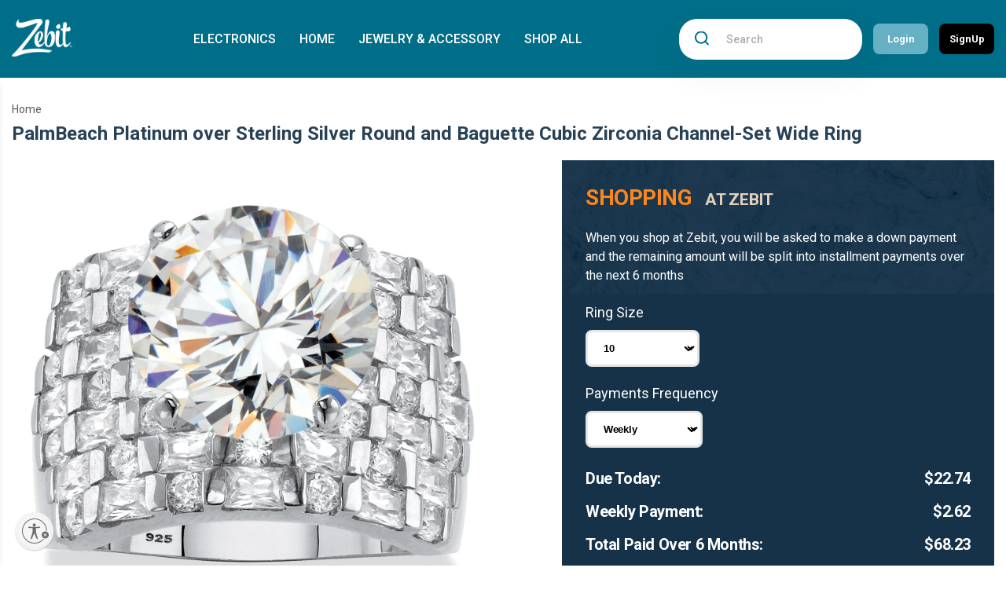

--- FILE ---
content_type: text/html; charset=utf-8
request_url: https://preview.zebit.com/products/platinum-over-sterling-silver-round-and-baguette-cubic-zirconia-channel-set-wide-ring
body_size: 42218
content:
<!doctype html>
<html class="no-js" lang="en">
  <head>
	<script src="https://www.googleoptimize.com/optimize.js?id=OPT-PDCNP6V"></script>
    <meta charset="utf-8">
    <meta http-equiv="X-UA-Compatible" content="IE=edge">
    <meta name="viewport" content="width=device-width,initial-scale=1">
    <meta name="theme-color" content="">
    <link rel="canonical" href="https://preview.zebit.com/products/platinum-over-sterling-silver-round-and-baguette-cubic-zirconia-channel-set-wide-ring">

      <!-- New Relic Tracking Script ==================================== -->
<script type="text/javascript">
window.NREUM||(NREUM={}),__nr_require=function(t,e,n){function r(n){if(!e[n]){var o=e[n]={exports:{}};t[n][0].call(o.exports,function(e){var o=t[n][1][e];return r(o||e)},o,o.exports)}return e[n].exports}if("function"==typeof __nr_require)return __nr_require;for(var o=0;o<n.length;o++)r(n[o]);return r}({1:[function(t,e,n){function r(t){try{s.console&&console.log(t)}catch(e){}}var o,i=t("ee"),a=t(15),s={};try{o=localStorage.getItem("__nr_flags").split(","),console&&"function"==typeof console.log&&(s.console=!0,o.indexOf("dev")!==-1&&(s.dev=!0),o.indexOf("nr_dev")!==-1&&(s.nrDev=!0))}catch(c){}s.nrDev&&i.on("internal-error",function(t){r(t.stack)}),s.dev&&i.on("fn-err",function(t,e,n){r(n.stack)}),s.dev&&(r("NR AGENT IN DEVELOPMENT MODE"),r("flags: "+a(s,function(t,e){return t}).join(", ")))},{}],2:[function(t,e,n){function r(t,e,n,r,o){try{d?d-=1:i("err",[o||new UncaughtException(t,e,n)])}catch(s){try{i("ierr",[s,(new Date).getTime(),!0])}catch(c){}}return"function"==typeof f&&f.apply(this,a(arguments))}function UncaughtException(t,e,n){this.message=t||"Uncaught error with no additional information",this.sourceURL=e,this.line=n}function o(t){i("err",[t,(new Date).getTime()])}var i=t("handle"),a=t(16),s=t("ee"),c=t("loader"),f=window.onerror,u=!1,d=0;c.features.err=!0,t(1),window.onerror=r;try{throw new Error}catch(l){"stack"in l&&(t(8),t(7),"addEventListener"in window&&t(5),c.xhrWrappable&&t(9),u=!0)}s.on("fn-start",function(t,e,n){u&&(d+=1)}),s.on("fn-err",function(t,e,n){u&&(this.thrown=!0,o(n))}),s.on("fn-end",function(){u&&!this.thrown&&d>0&&(d-=1)}),s.on("internal-error",function(t){i("ierr",[t,(new Date).getTime(),!0])})},{}],3:[function(t,e,n){t("loader").features.ins=!0},{}],4:[function(t,e,n){function r(t){}if(window.performance&&window.performance.timing&&window.performance.getEntriesByType){var o=t("ee"),i=t("handle"),a=t(8),s=t(7),c="learResourceTimings",f="addEventListener",u="resourcetimingbufferfull",d="bstResource",l="resource",p="-start",h="-end",m="fn"+p,w="fn"+h,v="bstTimer",y="pushState";t("loader").features.stn=!0,t(6);var g=NREUM.o.EV;o.on(m,function(t,e){var n=t[0];n instanceof g&&(this.bstStart=Date.now())}),o.on(w,function(t,e){var n=t[0];n instanceof g&&i("bst",[n,e,this.bstStart,Date.now()])}),a.on(m,function(t,e,n){this.bstStart=Date.now(),this.bstType=n}),a.on(w,function(t,e){i(v,[e,this.bstStart,Date.now(),this.bstType])}),s.on(m,function(){this.bstStart=Date.now()}),s.on(w,function(t,e){i(v,[e,this.bstStart,Date.now(),"requestAnimationFrame"])}),o.on(y+p,function(t){this.time=Date.now(),this.startPath=location.pathname+location.hash}),o.on(y+h,function(t){i("bstHist",[location.pathname+location.hash,this.startPath,this.time])}),f in window.performance&&(window.performance["c"+c]?window.performance[f](u,function(t){i(d,[window.performance.getEntriesByType(l)]),window.performance["c"+c]()},!1):window.performance[f]("webkit"+u,function(t){i(d,[window.performance.getEntriesByType(l)]),window.performance["webkitC"+c]()},!1)),document[f]("scroll",r,!1),document[f]("keypress",r,!1),document[f]("click",r,!1)}},{}],5:[function(t,e,n){function r(t){for(var e=t;e&&!e.hasOwnProperty(u);)e=Object.getPrototypeOf(e);e&&o(e)}function o(t){s.inPlace(t,[u,d],"-",i)}function i(t,e){return t[1]}var a=t("ee").get("events"),s=t(17)(a),c=t("gos"),f=XMLHttpRequest,u="addEventListener",d="removeEventListener";e.exports=a,"getPrototypeOf"in Object?(r(document),r(window),r(f.prototype)):f.prototype.hasOwnProperty(u)&&(o(window),o(f.prototype)),a.on(u+"-start",function(t,e){if(t[1]){var n=t[1];if("function"==typeof n){var r=c(n,"nr@wrapped",function(){return s(n,"fn-",null,n.name||"anonymous")});this.wrapped=t[1]=r}else"function"==typeof n.handleEvent&&s.inPlace(n,["handleEvent"],"fn-")}}),a.on(d+"-start",function(t){var e=this.wrapped;e&&(t[1]=e)})},{}],6:[function(t,e,n){var r=t("ee").get("history"),o=t(17)(r);e.exports=r,o.inPlace(window.history,["pushState","replaceState"],"-")},{}],7:[function(t,e,n){var r=t("ee").get("raf"),o=t(17)(r),i="equestAnimationFrame";e.exports=r,o.inPlace(window,["r"+i,"mozR"+i,"webkitR"+i,"msR"+i],"raf-"),r.on("raf-start",function(t){t[0]=o(t[0],"fn-")})},{}],8:[function(t,e,n){function r(t,e,n){t[0]=a(t[0],"fn-",null,n)}function o(t,e,n){this.method=n,this.timerDuration="number"==typeof t[1]?t[1]:0,t[0]=a(t[0],"fn-",this,n)}var i=t("ee").get("timer"),a=t(17)(i),s="setTimeout",c="setInterval",f="clearTimeout",u="-start",d="-";e.exports=i,a.inPlace(window,[s,"setImmediate"],s+d),a.inPlace(window,[c],c+d),a.inPlace(window,[f,"clearImmediate"],f+d),i.on(c+u,r),i.on(s+u,o)},{}],9:[function(t,e,n){function r(t,e){d.inPlace(e,["onreadystatechange"],"fn-",s)}function o(){var t=this,e=u.context(t);t.readyState>3&&!e.resolved&&(e.resolved=!0,u.emit("xhr-resolved",[],t)),d.inPlace(t,w,"fn-",s)}function i(t){v.push(t),h&&(g=-g,b.data=g)}function a(){for(var t=0;t<v.length;t++)r([],v[t]);v.length&&(v=[])}function s(t,e){return e}function c(t,e){for(var n in t)e[n]=t[n];return e}t(5);var f=t("ee"),u=f.get("xhr"),d=t(17)(u),l=NREUM.o,p=l.XHR,h=l.MO,m="readystatechange",w=["onload","onerror","onabort","onloadstart","onloadend","onprogress","ontimeout"],v=[];e.exports=u;var y=window.XMLHttpRequest=function(t){var e=new p(t);try{u.emit("new-xhr",[e],e),e.addEventListener(m,o,!1)}catch(n){try{u.emit("internal-error",[n])}catch(r){}}return e};if(c(p,y),y.prototype=p.prototype,d.inPlace(y.prototype,["open","send"],"-xhr-",s),u.on("send-xhr-start",function(t,e){r(t,e),i(e)}),u.on("open-xhr-start",r),h){var g=1,b=document.createTextNode(g);new h(a).observe(b,{characterData:!0})}else f.on("fn-end",function(t){t[0]&&t[0].type===m||a()})},{}],10:[function(t,e,n){function r(t){var e=this.params,n=this.metrics;if(!this.ended){this.ended=!0;for(var r=0;r<d;r++)t.removeEventListener(u[r],this.listener,!1);if(!e.aborted){if(n.duration=(new Date).getTime()-this.startTime,4===t.readyState){e.status=t.status;var i=o(t,this.lastSize);if(i&&(n.rxSize=i),this.sameOrigin){var a=t.getResponseHeader("X-NewRelic-App-Data");a&&(e.cat=a.split(", ").pop())}}else e.status=0;n.cbTime=this.cbTime,f.emit("xhr-done",[t],t),s("xhr",[e,n,this.startTime])}}}function o(t,e){var n=t.responseType;if("json"===n&&null!==e)return e;var r="arraybuffer"===n||"blob"===n||"json"===n?t.response:t.responseText;return h(r)}function i(t,e){var n=c(e),r=t.params;r.host=n.hostname+":"+n.port,r.pathname=n.pathname,t.sameOrigin=n.sameOrigin}var a=t("loader");if(a.xhrWrappable){var s=t("handle"),c=t(11),f=t("ee"),u=["load","error","abort","timeout"],d=u.length,l=t("id"),p=t(14),h=t(13),m=window.XMLHttpRequest;a.features.xhr=!0,t(9),f.on("new-xhr",function(t){var e=this;e.totalCbs=0,e.called=0,e.cbTime=0,e.end=r,e.ended=!1,e.xhrGuids={},e.lastSize=null,p&&(p>34||p<10)||window.opera||t.addEventListener("progress",function(t){e.lastSize=t.loaded},!1)}),f.on("open-xhr-start",function(t){this.params={method:t[0]},i(this,t[1]),this.metrics={}}),f.on("open-xhr-end",function(t,e){"loader_config"in NREUM&&"xpid"in NREUM.loader_config&&this.sameOrigin&&e.setRequestHeader("X-NewRelic-ID",NREUM.loader_config.xpid)}),f.on("send-xhr-start",function(t,e){var n=this.metrics,r=t[0],o=this;if(n&&r){var i=h(r);i&&(n.txSize=i)}this.startTime=(new Date).getTime(),this.listener=function(t){try{"abort"===t.type&&(o.params.aborted=!0),("load"!==t.type||o.called===o.totalCbs&&(o.onloadCalled||"function"!=typeof e.onload))&&o.end(e)}catch(n){try{f.emit("internal-error",[n])}catch(r){}}};for(var a=0;a<d;a++)e.addEventListener(u[a],this.listener,!1)}),f.on("xhr-cb-time",function(t,e,n){this.cbTime+=t,e?this.onloadCalled=!0:this.called+=1,this.called!==this.totalCbs||!this.onloadCalled&&"function"==typeof n.onload||this.end(n)}),f.on("xhr-load-added",function(t,e){var n=""+l(t)+!!e;this.xhrGuids&&!this.xhrGuids[n]&&(this.xhrGuids[n]=!0,this.totalCbs+=1)}),f.on("xhr-load-removed",function(t,e){var n=""+l(t)+!!e;this.xhrGuids&&this.xhrGuids[n]&&(delete this.xhrGuids[n],this.totalCbs-=1)}),f.on("addEventListener-end",function(t,e){e instanceof m&&"load"===t[0]&&f.emit("xhr-load-added",[t[1],t[2]],e)}),f.on("removeEventListener-end",function(t,e){e instanceof m&&"load"===t[0]&&f.emit("xhr-load-removed",[t[1],t[2]],e)}),f.on("fn-start",function(t,e,n){e instanceof m&&("onload"===n&&(this.onload=!0),("load"===(t[0]&&t[0].type)||this.onload)&&(this.xhrCbStart=(new Date).getTime()))}),f.on("fn-end",function(t,e){this.xhrCbStart&&f.emit("xhr-cb-time",[(new Date).getTime()-this.xhrCbStart,this.onload,e],e)})}},{}],11:[function(t,e,n){e.exports=function(t){var e=document.createElement("a"),n=window.location,r={};e.href=t,r.port=e.port;var o=e.href.split("://");!r.port&&o[1]&&(r.port=o[1].split("/")[0].split("@").pop().split(":")[1]),r.port&&"0"!==r.port||(r.port="https"===o[0]?"443":"80"),r.hostname=e.hostname||n.hostname,r.pathname=e.pathname,r.protocol=o[0],"/"!==r.pathname.charAt(0)&&(r.pathname="/"+r.pathname);var i=!e.protocol||":"===e.protocol||e.protocol===n.protocol,a=e.hostname===document.domain&&e.port===n.port;return r.sameOrigin=i&&(!e.hostname||a),r}},{}],12:[function(t,e,n){function r(){}function o(t,e,n){return function(){return i(t,[(new Date).getTime()].concat(s(arguments)),e?null:this,n),e?void 0:this}}var i=t("handle"),a=t(15),s=t(16),c=t("ee").get("tracer"),f=NREUM;"undefined"==typeof window.newrelic&&(newrelic=f);var u=["setPageViewName","setCustomAttribute","setErrorHandler","finished","addToTrace","inlineHit"],d="api-",l=d+"ixn-";a(u,function(t,e){f[e]=o(d+e,!0,"api")}),f.addPageAction=o(d+"addPageAction",!0),e.exports=newrelic,f.interaction=function(){return(new r).get()};var p=r.prototype={createTracer:function(t,e){var n={},r=this,o="function"==typeof e;return i(l+"tracer",[Date.now(),t,n],r),function(){if(c.emit((o?"":"no-")+"fn-start",[Date.now(),r,o],n),o)try{return e.apply(this,arguments)}finally{c.emit("fn-end",[Date.now()],n)}}}};a("setName,setAttribute,save,ignore,onEnd,getContext,end,get".split(","),function(t,e){p[e]=o(l+e)}),newrelic.noticeError=function(t){"string"==typeof t&&(t=new Error(t)),i("err",[t,(new Date).getTime()])}},{}],13:[function(t,e,n){e.exports=function(t){if("string"==typeof t&&t.length)return t.length;if("object"==typeof t){if("undefined"!=typeof ArrayBuffer&&t instanceof ArrayBuffer&&t.byteLength)return t.byteLength;if("undefined"!=typeof Blob&&t instanceof Blob&&t.size)return t.size;if(!("undefined"!=typeof FormData&&t instanceof FormData))try{return JSON.stringify(t).length}catch(e){return}}}},{}],14:[function(t,e,n){var r=0,o=navigator.userAgent.match(/Firefox[\/\s](\d+\.\d+)/);o&&(r=+o[1]),e.exports=r},{}],15:[function(t,e,n){function r(t,e){var n=[],r="",i=0;for(r in t)o.call(t,r)&&(n[i]=e(r,t[r]),i+=1);return n}var o=Object.prototype.hasOwnProperty;e.exports=r},{}],16:[function(t,e,n){function r(t,e,n){e||(e=0),"undefined"==typeof n&&(n=t?t.length:0);for(var r=-1,o=n-e||0,i=Array(o<0?0:o);++r<o;)i[r]=t[e+r];return i}e.exports=r},{}],17:[function(t,e,n){function r(t){return!(t&&"function"==typeof t&&t.apply&&!t[a])}var o=t("ee"),i=t(16),a="nr@original",s=Object.prototype.hasOwnProperty,c=!1;e.exports=function(t){function e(t,e,n,o){function nrWrapper(){var r,a,s,c;try{a=this,r=i(arguments),s="function"==typeof n?n(r,a):n||{}}catch(u){d([u,"",[r,a,o],s])}f(e+"start",[r,a,o],s);try{return c=t.apply(a,r)}catch(l){throw f(e+"err",[r,a,l],s),l}finally{f(e+"end",[r,a,c],s)}}return r(t)?t:(e||(e=""),nrWrapper[a]=t,u(t,nrWrapper),nrWrapper)}function n(t,n,o,i){o||(o="");var a,s,c,f="-"===o.charAt(0);for(c=0;c<n.length;c++)s=n[c],a=t[s],r(a)||(t[s]=e(a,f?s+o:o,i,s))}function f(e,n,r){if(!c){c=!0;try{t.emit(e,n,r)}catch(o){d([o,e,n,r])}c=!1}}function u(t,e){if(Object.defineProperty&&Object.keys)try{var n=Object.keys(t);return n.forEach(function(n){Object.defineProperty(e,n,{get:function(){return t[n]},set:function(e){return t[n]=e,e}})}),e}catch(r){d([r])}for(var o in t)s.call(t,o)&&(e[o]=t[o]);return e}function d(e){try{t.emit("internal-error",e)}catch(n){}}return t||(t=o),e.inPlace=n,e.flag=a,e}},{}],ee:[function(t,e,n){function r(){}function o(t){function e(t){return t&&t instanceof r?t:t?s(t,a,i):i()}function n(n,r,o){t&&t(n,r,o);for(var i=e(o),a=l(n),s=a.length,c=0;c<s;c++)a[c].apply(i,r);var u=f[w[n]];return u&&u.push([v,n,r,i]),i}function d(t,e){m[t]=l(t).concat(e)}function l(t){return m[t]||[]}function p(t){return u[t]=u[t]||o(n)}function h(t,e){c(t,function(t,n){e=e||"feature",w[n]=e,e in f||(f[e]=[])})}var m={},w={},v={on:d,emit:n,get:p,listeners:l,context:e,buffer:h};return v}function i(){return new r}var a="nr@context",s=t("gos"),c=t(15),f={},u={},d=e.exports=o();d.backlog=f},{}],gos:[function(t,e,n){function r(t,e,n){if(o.call(t,e))return t[e];var r=n();if(Object.defineProperty&&Object.keys)try{return Object.defineProperty(t,e,{value:r,writable:!0,enumerable:!1}),r}catch(i){}return t[e]=r,r}var o=Object.prototype.hasOwnProperty;e.exports=r},{}],handle:[function(t,e,n){function r(t,e,n,r){o.buffer([t],r),o.emit(t,e,n)}var o=t("ee").get("handle");e.exports=r,r.ee=o},{}],id:[function(t,e,n){function r(t){var e=typeof t;return!t||"object"!==e&&"function"!==e?-1:t===window?0:a(t,i,function(){return o++})}var o=1,i="nr@id",a=t("gos");e.exports=r},{}],loader:[function(t,e,n){function r(){if(!g++){var t=y.info=NREUM.info,e=u.getElementsByTagName("script")[0];if(t&&t.licenseKey&&t.applicationID&&e){c(w,function(e,n){t[e]||(t[e]=n)});var n="https"===m.split(":")[0]||t.sslForHttp;y.proto=n?"https://":"http://",s("mark",["onload",a()],null,"api");var r=u.createElement("script");r.src=y.proto+t.agent,e.parentNode.insertBefore(r,e)}}}function o(){"complete"===u.readyState&&i()}function i(){s("mark",["domContent",a()],null,"api")}function a(){return(new Date).getTime()}var s=t("handle"),c=t(15),f=window,u=f.document,d="addEventListener",l="attachEvent",p=f.XMLHttpRequest,h=p&&p.prototype;NREUM.o={ST:setTimeout,CT:clearTimeout,XHR:p,REQ:f.Request,EV:f.Event,PR:f.Promise,MO:f.MutationObserver},t(12);var m=""+location,w={beacon:"bam.nr-data.net",errorBeacon:"bam.nr-data.net",agent:"js-agent.newrelic.com/nr-974.min.js"},v=p&&h&&h[d]&&!/CriOS/.test(navigator.userAgent),y=e.exports={offset:a(),origin:m,features:{},xhrWrappable:v};u[d]?(u[d]("DOMContentLoaded",i,!1),f[d]("load",r,!1)):(u[l]("onreadystatechange",o),f[l]("onload",r)),s("mark",["firstbyte",a()],null,"api");var g=0},{}]},{},["loader",2,10,4,3]);
;NREUM.info={beacon:"bam.nr-data.net",errorBeacon:"bam.nr-data.net",licenseKey:"829459e350",applicationID:"32495889",sa:1}
</script><link rel="icon" type="image/png" href="//preview.zebit.com/cdn/shop/files/favicon-32x32_32x32.png?v=1649793068"><title>
      PalmBeach Platinum over Sterling Silver Round and Baguette Cubic Zirco
 &ndash; Zebit</title>

    
      <meta name="description" content="Contemporary yet classic, this multi-row ring comes complete with the multi-bling of 8.99 carats T.W. Dominated by a shimmering cubic zirconia, the 21 mm wide band glitters with accents of channel-set rounds and baguettes. Crafted in platinum over sterling silver, this is a fantastic choice for evening attire, and guar">
    

    

<meta property="og:site_name" content="Zebit">
<meta property="og:url" content="https://preview.zebit.com/products/platinum-over-sterling-silver-round-and-baguette-cubic-zirconia-channel-set-wide-ring">
<meta property="og:title" content="PalmBeach Platinum over Sterling Silver Round and Baguette Cubic Zirco">
<meta property="og:type" content="product">
<meta property="og:description" content="Contemporary yet classic, this multi-row ring comes complete with the multi-bling of 8.99 carats T.W. Dominated by a shimmering cubic zirconia, the 21 mm wide band glitters with accents of channel-set rounds and baguettes. Crafted in platinum over sterling silver, this is a fantastic choice for evening attire, and guar"><meta property="og:image" content="http://preview.zebit.com/cdn/shop/products/61698_1_f2f2f563-541a-40e6-b972-e16678178be8.jpg?v=1673005646">
  <meta property="og:image:secure_url" content="https://preview.zebit.com/cdn/shop/products/61698_1_f2f2f563-541a-40e6-b972-e16678178be8.jpg?v=1673005646">
  <meta property="og:image:width" content="1500">
  <meta property="og:image:height" content="1500"><meta property="og:price:amount" content="90.97">
  <meta property="og:price:currency" content="USD"><meta name="twitter:card" content="summary_large_image">
<meta name="twitter:title" content="PalmBeach Platinum over Sterling Silver Round and Baguette Cubic Zirco">
<meta name="twitter:description" content="Contemporary yet classic, this multi-row ring comes complete with the multi-bling of 8.99 carats T.W. Dominated by a shimmering cubic zirconia, the 21 mm wide band glitters with accents of channel-set rounds and baguettes. Crafted in platinum over sterling silver, this is a fantastic choice for evening attire, and guar">

         <link rel="preconnect" href="https://fonts.googleapis.com">
      <link rel="preconnect" href="https://fonts.gstatic.com" crossorigin>
      <link href="https://fonts.googleapis.com/css2?family=Bebas+Neue&display=swap" rel="stylesheet">
      <link href="https://fonts.googleapis.com/css2?family=Roboto:ital,wght@0,300;0,400;0,500;0,700;0,900;1,400;1,500&family=Work+Sans:wght@400;700&display=swap" rel="stylesheet">
      <link rel="stylesheet" type="text/css" href="//preview.zebit.com/cdn/shop/t/11/assets/style.css?v=73326511531398507871723118028" />
      <script src="https://kit.fontawesome.com/5e226041e5.js" crossorigin="anonymous"></script>
    <script>window.performance && window.performance.mark && window.performance.mark('shopify.content_for_header.start');</script><meta id="shopify-digital-wallet" name="shopify-digital-wallet" content="/61763059927/digital_wallets/dialog">
<link rel="alternate" type="application/json+oembed" href="https://preview.zebit.com/products/platinum-over-sterling-silver-round-and-baguette-cubic-zirconia-channel-set-wide-ring.oembed">
<script async="async" src="/checkouts/internal/preloads.js?locale=en-US"></script>
<script id="shopify-features" type="application/json">{"accessToken":"f3b784391cc712444bf3a0b5a814758e","betas":["rich-media-storefront-analytics"],"domain":"preview.zebit.com","predictiveSearch":true,"shopId":61763059927,"locale":"en"}</script>
<script>var Shopify = Shopify || {};
Shopify.shop = "zebit-preview.myshopify.com";
Shopify.locale = "en";
Shopify.currency = {"active":"USD","rate":"1.0"};
Shopify.country = "US";
Shopify.theme = {"name":"Zebit 2.0 - live","id":144263020759,"schema_name":"Zebit","schema_version":"2.0.0","theme_store_id":null,"role":"main"};
Shopify.theme.handle = "null";
Shopify.theme.style = {"id":null,"handle":null};
Shopify.cdnHost = "preview.zebit.com/cdn";
Shopify.routes = Shopify.routes || {};
Shopify.routes.root = "/";</script>
<script type="module">!function(o){(o.Shopify=o.Shopify||{}).modules=!0}(window);</script>
<script>!function(o){function n(){var o=[];function n(){o.push(Array.prototype.slice.apply(arguments))}return n.q=o,n}var t=o.Shopify=o.Shopify||{};t.loadFeatures=n(),t.autoloadFeatures=n()}(window);</script>
<script id="shop-js-analytics" type="application/json">{"pageType":"product"}</script>
<script defer="defer" async type="module" src="//preview.zebit.com/cdn/shopifycloud/shop-js/modules/v2/client.init-shop-cart-sync_BN7fPSNr.en.esm.js"></script>
<script defer="defer" async type="module" src="//preview.zebit.com/cdn/shopifycloud/shop-js/modules/v2/chunk.common_Cbph3Kss.esm.js"></script>
<script defer="defer" async type="module" src="//preview.zebit.com/cdn/shopifycloud/shop-js/modules/v2/chunk.modal_DKumMAJ1.esm.js"></script>
<script type="module">
  await import("//preview.zebit.com/cdn/shopifycloud/shop-js/modules/v2/client.init-shop-cart-sync_BN7fPSNr.en.esm.js");
await import("//preview.zebit.com/cdn/shopifycloud/shop-js/modules/v2/chunk.common_Cbph3Kss.esm.js");
await import("//preview.zebit.com/cdn/shopifycloud/shop-js/modules/v2/chunk.modal_DKumMAJ1.esm.js");

  window.Shopify.SignInWithShop?.initShopCartSync?.({"fedCMEnabled":true,"windoidEnabled":true});

</script>
<script>(function() {
  var isLoaded = false;
  function asyncLoad() {
    if (isLoaded) return;
    isLoaded = true;
    var urls = ["https:\/\/cdn.hextom.com\/js\/quickannouncementbar.js?shop=zebit-preview.myshopify.com"];
    for (var i = 0; i < urls.length; i++) {
      var s = document.createElement('script');
      s.type = 'text/javascript';
      s.async = true;
      s.src = urls[i];
      var x = document.getElementsByTagName('script')[0];
      x.parentNode.insertBefore(s, x);
    }
  };
  if(window.attachEvent) {
    window.attachEvent('onload', asyncLoad);
  } else {
    window.addEventListener('load', asyncLoad, false);
  }
})();</script>
<script id="__st">var __st={"a":61763059927,"offset":-28800,"reqid":"7e1eaa88-31d5-4109-9382-05c72e475e09-1769730719","pageurl":"preview.zebit.com\/products\/platinum-over-sterling-silver-round-and-baguette-cubic-zirconia-channel-set-wide-ring","u":"c48a7448d9bf","p":"product","rtyp":"product","rid":7628280791255};</script>
<script>window.ShopifyPaypalV4VisibilityTracking = true;</script>
<script id="captcha-bootstrap">!function(){'use strict';const t='contact',e='account',n='new_comment',o=[[t,t],['blogs',n],['comments',n],[t,'customer']],c=[[e,'customer_login'],[e,'guest_login'],[e,'recover_customer_password'],[e,'create_customer']],r=t=>t.map((([t,e])=>`form[action*='/${t}']:not([data-nocaptcha='true']) input[name='form_type'][value='${e}']`)).join(','),a=t=>()=>t?[...document.querySelectorAll(t)].map((t=>t.form)):[];function s(){const t=[...o],e=r(t);return a(e)}const i='password',u='form_key',d=['recaptcha-v3-token','g-recaptcha-response','h-captcha-response',i],f=()=>{try{return window.sessionStorage}catch{return}},m='__shopify_v',_=t=>t.elements[u];function p(t,e,n=!1){try{const o=window.sessionStorage,c=JSON.parse(o.getItem(e)),{data:r}=function(t){const{data:e,action:n}=t;return t[m]||n?{data:e,action:n}:{data:t,action:n}}(c);for(const[e,n]of Object.entries(r))t.elements[e]&&(t.elements[e].value=n);n&&o.removeItem(e)}catch(o){console.error('form repopulation failed',{error:o})}}const l='form_type',E='cptcha';function T(t){t.dataset[E]=!0}const w=window,h=w.document,L='Shopify',v='ce_forms',y='captcha';let A=!1;((t,e)=>{const n=(g='f06e6c50-85a8-45c8-87d0-21a2b65856fe',I='https://cdn.shopify.com/shopifycloud/storefront-forms-hcaptcha/ce_storefront_forms_captcha_hcaptcha.v1.5.2.iife.js',D={infoText:'Protected by hCaptcha',privacyText:'Privacy',termsText:'Terms'},(t,e,n)=>{const o=w[L][v],c=o.bindForm;if(c)return c(t,g,e,D).then(n);var r;o.q.push([[t,g,e,D],n]),r=I,A||(h.body.append(Object.assign(h.createElement('script'),{id:'captcha-provider',async:!0,src:r})),A=!0)});var g,I,D;w[L]=w[L]||{},w[L][v]=w[L][v]||{},w[L][v].q=[],w[L][y]=w[L][y]||{},w[L][y].protect=function(t,e){n(t,void 0,e),T(t)},Object.freeze(w[L][y]),function(t,e,n,w,h,L){const[v,y,A,g]=function(t,e,n){const i=e?o:[],u=t?c:[],d=[...i,...u],f=r(d),m=r(i),_=r(d.filter((([t,e])=>n.includes(e))));return[a(f),a(m),a(_),s()]}(w,h,L),I=t=>{const e=t.target;return e instanceof HTMLFormElement?e:e&&e.form},D=t=>v().includes(t);t.addEventListener('submit',(t=>{const e=I(t);if(!e)return;const n=D(e)&&!e.dataset.hcaptchaBound&&!e.dataset.recaptchaBound,o=_(e),c=g().includes(e)&&(!o||!o.value);(n||c)&&t.preventDefault(),c&&!n&&(function(t){try{if(!f())return;!function(t){const e=f();if(!e)return;const n=_(t);if(!n)return;const o=n.value;o&&e.removeItem(o)}(t);const e=Array.from(Array(32),(()=>Math.random().toString(36)[2])).join('');!function(t,e){_(t)||t.append(Object.assign(document.createElement('input'),{type:'hidden',name:u})),t.elements[u].value=e}(t,e),function(t,e){const n=f();if(!n)return;const o=[...t.querySelectorAll(`input[type='${i}']`)].map((({name:t})=>t)),c=[...d,...o],r={};for(const[a,s]of new FormData(t).entries())c.includes(a)||(r[a]=s);n.setItem(e,JSON.stringify({[m]:1,action:t.action,data:r}))}(t,e)}catch(e){console.error('failed to persist form',e)}}(e),e.submit())}));const S=(t,e)=>{t&&!t.dataset[E]&&(n(t,e.some((e=>e===t))),T(t))};for(const o of['focusin','change'])t.addEventListener(o,(t=>{const e=I(t);D(e)&&S(e,y())}));const B=e.get('form_key'),M=e.get(l),P=B&&M;t.addEventListener('DOMContentLoaded',(()=>{const t=y();if(P)for(const e of t)e.elements[l].value===M&&p(e,B);[...new Set([...A(),...v().filter((t=>'true'===t.dataset.shopifyCaptcha))])].forEach((e=>S(e,t)))}))}(h,new URLSearchParams(w.location.search),n,t,e,['guest_login'])})(!0,!0)}();</script>
<script integrity="sha256-4kQ18oKyAcykRKYeNunJcIwy7WH5gtpwJnB7kiuLZ1E=" data-source-attribution="shopify.loadfeatures" defer="defer" src="//preview.zebit.com/cdn/shopifycloud/storefront/assets/storefront/load_feature-a0a9edcb.js" crossorigin="anonymous"></script>
<script data-source-attribution="shopify.dynamic_checkout.dynamic.init">var Shopify=Shopify||{};Shopify.PaymentButton=Shopify.PaymentButton||{isStorefrontPortableWallets:!0,init:function(){window.Shopify.PaymentButton.init=function(){};var t=document.createElement("script");t.src="https://preview.zebit.com/cdn/shopifycloud/portable-wallets/latest/portable-wallets.en.js",t.type="module",document.head.appendChild(t)}};
</script>
<script data-source-attribution="shopify.dynamic_checkout.buyer_consent">
  function portableWalletsHideBuyerConsent(e){var t=document.getElementById("shopify-buyer-consent"),n=document.getElementById("shopify-subscription-policy-button");t&&n&&(t.classList.add("hidden"),t.setAttribute("aria-hidden","true"),n.removeEventListener("click",e))}function portableWalletsShowBuyerConsent(e){var t=document.getElementById("shopify-buyer-consent"),n=document.getElementById("shopify-subscription-policy-button");t&&n&&(t.classList.remove("hidden"),t.removeAttribute("aria-hidden"),n.addEventListener("click",e))}window.Shopify?.PaymentButton&&(window.Shopify.PaymentButton.hideBuyerConsent=portableWalletsHideBuyerConsent,window.Shopify.PaymentButton.showBuyerConsent=portableWalletsShowBuyerConsent);
</script>
<script data-source-attribution="shopify.dynamic_checkout.cart.bootstrap">document.addEventListener("DOMContentLoaded",(function(){function t(){return document.querySelector("shopify-accelerated-checkout-cart, shopify-accelerated-checkout")}if(t())Shopify.PaymentButton.init();else{new MutationObserver((function(e,n){t()&&(Shopify.PaymentButton.init(),n.disconnect())})).observe(document.body,{childList:!0,subtree:!0})}}));
</script>

<script>window.performance && window.performance.mark && window.performance.mark('shopify.content_for_header.end');</script>
    <script src="//preview.zebit.com/cdn/shop/t/11/assets/jquery.min.js?v=10491054398686136681723027423"  ></script>
<!-- BEGIN app block: shopify://apps/judge-me-reviews/blocks/judgeme_core/61ccd3b1-a9f2-4160-9fe9-4fec8413e5d8 --><!-- Start of Judge.me Core -->






<link rel="dns-prefetch" href="https://cdnwidget.judge.me">
<link rel="dns-prefetch" href="https://cdn.judge.me">
<link rel="dns-prefetch" href="https://cdn1.judge.me">
<link rel="dns-prefetch" href="https://api.judge.me">

<script data-cfasync='false' class='jdgm-settings-script'>window.jdgmSettings={"pagination":5,"disable_web_reviews":false,"badge_no_review_text":"No reviews","badge_n_reviews_text":"{{ n }} review/reviews","hide_badge_preview_if_no_reviews":true,"badge_hide_text":false,"enforce_center_preview_badge":false,"widget_title":"Customer Reviews","widget_open_form_text":"Write a review","widget_close_form_text":"Cancel review","widget_refresh_page_text":"Refresh page","widget_summary_text":"Based on {{ number_of_reviews }} review/reviews","widget_no_review_text":"Be the first to write a review","widget_name_field_text":"Display name","widget_verified_name_field_text":"Verified Name (public)","widget_name_placeholder_text":"Display name","widget_required_field_error_text":"This field is required.","widget_email_field_text":"Email address","widget_verified_email_field_text":"Verified Email (private, can not be edited)","widget_email_placeholder_text":"Your email address","widget_email_field_error_text":"Please enter a valid email address.","widget_rating_field_text":"Rating","widget_review_title_field_text":"Review Title","widget_review_title_placeholder_text":"Give your review a title","widget_review_body_field_text":"Review content","widget_review_body_placeholder_text":"Start writing here...","widget_pictures_field_text":"Picture/Video (optional)","widget_submit_review_text":"Submit Review","widget_submit_verified_review_text":"Submit Verified Review","widget_submit_success_msg_with_auto_publish":"Thank you! Please refresh the page in a few moments to see your review. You can remove or edit your review by logging into \u003ca href='https://judge.me/login' target='_blank' rel='nofollow noopener'\u003eJudge.me\u003c/a\u003e","widget_submit_success_msg_no_auto_publish":"Thank you! Your review will be published as soon as it is approved by the shop admin. You can remove or edit your review by logging into \u003ca href='https://judge.me/login' target='_blank' rel='nofollow noopener'\u003eJudge.me\u003c/a\u003e","widget_show_default_reviews_out_of_total_text":"Showing {{ n_reviews_shown }} out of {{ n_reviews }} reviews.","widget_show_all_link_text":"Show all","widget_show_less_link_text":"Show less","widget_author_said_text":"{{ reviewer_name }} said:","widget_days_text":"{{ n }} days ago","widget_weeks_text":"{{ n }} week/weeks ago","widget_months_text":"{{ n }} month/months ago","widget_years_text":"{{ n }} year/years ago","widget_yesterday_text":"Yesterday","widget_today_text":"Today","widget_replied_text":"\u003e\u003e {{ shop_name }} replied:","widget_read_more_text":"Read more","widget_reviewer_name_as_initial":"","widget_rating_filter_color":"#fbcd0a","widget_rating_filter_see_all_text":"See all reviews","widget_sorting_most_recent_text":"Most Recent","widget_sorting_highest_rating_text":"Highest Rating","widget_sorting_lowest_rating_text":"Lowest Rating","widget_sorting_with_pictures_text":"Only Pictures","widget_sorting_most_helpful_text":"Most Helpful","widget_open_question_form_text":"Ask a question","widget_reviews_subtab_text":"Reviews","widget_questions_subtab_text":"Questions","widget_question_label_text":"Question","widget_answer_label_text":"Answer","widget_question_placeholder_text":"Write your question here","widget_submit_question_text":"Submit Question","widget_question_submit_success_text":"Thank you for your question! We will notify you once it gets answered.","verified_badge_text":"Verified","verified_badge_bg_color":"","verified_badge_text_color":"","verified_badge_placement":"left-of-reviewer-name","widget_review_max_height":"","widget_hide_border":false,"widget_social_share":false,"widget_thumb":false,"widget_review_location_show":false,"widget_location_format":"","all_reviews_include_out_of_store_products":true,"all_reviews_out_of_store_text":"(out of store)","all_reviews_pagination":100,"all_reviews_product_name_prefix_text":"about","enable_review_pictures":true,"enable_question_anwser":false,"widget_theme":"default","review_date_format":"mm/dd/yyyy","default_sort_method":"most-recent","widget_product_reviews_subtab_text":"Product Reviews","widget_shop_reviews_subtab_text":"Shop Reviews","widget_other_products_reviews_text":"Reviews for other products","widget_store_reviews_subtab_text":"Store reviews","widget_no_store_reviews_text":"This store hasn't received any reviews yet","widget_web_restriction_product_reviews_text":"This product hasn't received any reviews yet","widget_no_items_text":"No items found","widget_show_more_text":"Show more","widget_write_a_store_review_text":"Write a Store Review","widget_other_languages_heading":"Reviews in Other Languages","widget_translate_review_text":"Translate review to {{ language }}","widget_translating_review_text":"Translating...","widget_show_original_translation_text":"Show original ({{ language }})","widget_translate_review_failed_text":"Review couldn't be translated.","widget_translate_review_retry_text":"Retry","widget_translate_review_try_again_later_text":"Try again later","show_product_url_for_grouped_product":false,"widget_sorting_pictures_first_text":"Pictures First","show_pictures_on_all_rev_page_mobile":false,"show_pictures_on_all_rev_page_desktop":false,"floating_tab_hide_mobile_install_preference":false,"floating_tab_button_name":"★ Reviews","floating_tab_title":"Let customers speak for us","floating_tab_button_color":"","floating_tab_button_background_color":"","floating_tab_url":"","floating_tab_url_enabled":false,"floating_tab_tab_style":"text","all_reviews_text_badge_text":"Customers rate us {{ shop.metafields.judgeme.all_reviews_rating | round: 1 }}/5 based on {{ shop.metafields.judgeme.all_reviews_count }} reviews.","all_reviews_text_badge_text_branded_style":"{{ shop.metafields.judgeme.all_reviews_rating | round: 1 }} out of 5 stars based on {{ shop.metafields.judgeme.all_reviews_count }} reviews","is_all_reviews_text_badge_a_link":false,"show_stars_for_all_reviews_text_badge":false,"all_reviews_text_badge_url":"","all_reviews_text_style":"branded","all_reviews_text_color_style":"judgeme_brand_color","all_reviews_text_color":"#108474","all_reviews_text_show_jm_brand":true,"featured_carousel_show_header":true,"featured_carousel_title":"Let customers speak for us","testimonials_carousel_title":"Customers are saying","videos_carousel_title":"Real customer stories","cards_carousel_title":"Customers are saying","featured_carousel_count_text":"from {{ n }} reviews","featured_carousel_add_link_to_all_reviews_page":false,"featured_carousel_url":"","featured_carousel_show_images":true,"featured_carousel_autoslide_interval":5,"featured_carousel_arrows_on_the_sides":false,"featured_carousel_height":250,"featured_carousel_width":80,"featured_carousel_image_size":0,"featured_carousel_image_height":250,"featured_carousel_arrow_color":"#eeeeee","verified_count_badge_style":"branded","verified_count_badge_orientation":"horizontal","verified_count_badge_color_style":"judgeme_brand_color","verified_count_badge_color":"#108474","is_verified_count_badge_a_link":false,"verified_count_badge_url":"","verified_count_badge_show_jm_brand":true,"widget_rating_preset_default":5,"widget_first_sub_tab":"product-reviews","widget_show_histogram":true,"widget_histogram_use_custom_color":false,"widget_pagination_use_custom_color":false,"widget_star_use_custom_color":false,"widget_verified_badge_use_custom_color":false,"widget_write_review_use_custom_color":false,"picture_reminder_submit_button":"Upload Pictures","enable_review_videos":false,"mute_video_by_default":false,"widget_sorting_videos_first_text":"Videos First","widget_review_pending_text":"Pending","featured_carousel_items_for_large_screen":3,"social_share_options_order":"Facebook,Twitter","remove_microdata_snippet":false,"disable_json_ld":false,"enable_json_ld_products":false,"preview_badge_show_question_text":false,"preview_badge_no_question_text":"No questions","preview_badge_n_question_text":"{{ number_of_questions }} question/questions","qa_badge_show_icon":false,"qa_badge_position":"same-row","remove_judgeme_branding":false,"widget_add_search_bar":false,"widget_search_bar_placeholder":"Search","widget_sorting_verified_only_text":"Verified only","featured_carousel_theme":"default","featured_carousel_show_rating":true,"featured_carousel_show_title":true,"featured_carousel_show_body":true,"featured_carousel_show_date":false,"featured_carousel_show_reviewer":true,"featured_carousel_show_product":false,"featured_carousel_header_background_color":"#108474","featured_carousel_header_text_color":"#ffffff","featured_carousel_name_product_separator":"reviewed","featured_carousel_full_star_background":"#108474","featured_carousel_empty_star_background":"#dadada","featured_carousel_vertical_theme_background":"#f9fafb","featured_carousel_verified_badge_enable":true,"featured_carousel_verified_badge_color":"#108474","featured_carousel_border_style":"round","featured_carousel_review_line_length_limit":3,"featured_carousel_more_reviews_button_text":"Read more reviews","featured_carousel_view_product_button_text":"View product","all_reviews_page_load_reviews_on":"scroll","all_reviews_page_load_more_text":"Load More Reviews","disable_fb_tab_reviews":false,"enable_ajax_cdn_cache":false,"widget_advanced_speed_features":5,"widget_public_name_text":"displayed publicly like","default_reviewer_name":"John Smith","default_reviewer_name_has_non_latin":true,"widget_reviewer_anonymous":"Anonymous","medals_widget_title":"Judge.me Review Medals","medals_widget_background_color":"#f9fafb","medals_widget_position":"footer_all_pages","medals_widget_border_color":"#f9fafb","medals_widget_verified_text_position":"left","medals_widget_use_monochromatic_version":false,"medals_widget_elements_color":"#108474","show_reviewer_avatar":true,"widget_invalid_yt_video_url_error_text":"Not a YouTube video URL","widget_max_length_field_error_text":"Please enter no more than {0} characters.","widget_show_country_flag":false,"widget_show_collected_via_shop_app":true,"widget_verified_by_shop_badge_style":"light","widget_verified_by_shop_text":"Verified by Shop","widget_show_photo_gallery":false,"widget_load_with_code_splitting":true,"widget_ugc_install_preference":false,"widget_ugc_title":"Made by us, Shared by you","widget_ugc_subtitle":"Tag us to see your picture featured in our page","widget_ugc_arrows_color":"#ffffff","widget_ugc_primary_button_text":"Buy Now","widget_ugc_primary_button_background_color":"#108474","widget_ugc_primary_button_text_color":"#ffffff","widget_ugc_primary_button_border_width":"0","widget_ugc_primary_button_border_style":"none","widget_ugc_primary_button_border_color":"#108474","widget_ugc_primary_button_border_radius":"25","widget_ugc_secondary_button_text":"Load More","widget_ugc_secondary_button_background_color":"#ffffff","widget_ugc_secondary_button_text_color":"#108474","widget_ugc_secondary_button_border_width":"2","widget_ugc_secondary_button_border_style":"solid","widget_ugc_secondary_button_border_color":"#108474","widget_ugc_secondary_button_border_radius":"25","widget_ugc_reviews_button_text":"View Reviews","widget_ugc_reviews_button_background_color":"#ffffff","widget_ugc_reviews_button_text_color":"#108474","widget_ugc_reviews_button_border_width":"2","widget_ugc_reviews_button_border_style":"solid","widget_ugc_reviews_button_border_color":"#108474","widget_ugc_reviews_button_border_radius":"25","widget_ugc_reviews_button_link_to":"judgeme-reviews-page","widget_ugc_show_post_date":true,"widget_ugc_max_width":"800","widget_rating_metafield_value_type":true,"widget_primary_color":"#016E89","widget_enable_secondary_color":false,"widget_secondary_color":"#edf5f5","widget_summary_average_rating_text":"{{ average_rating }} out of 5","widget_media_grid_title":"Customer photos \u0026 videos","widget_media_grid_see_more_text":"See more","widget_round_style":false,"widget_show_product_medals":false,"widget_verified_by_judgeme_text":"Verified by Judge.me","widget_show_store_medals":true,"widget_verified_by_judgeme_text_in_store_medals":"Verified by Judge.me","widget_media_field_exceed_quantity_message":"Sorry, we can only accept {{ max_media }} for one review.","widget_media_field_exceed_limit_message":"{{ file_name }} is too large, please select a {{ media_type }} less than {{ size_limit }}MB.","widget_review_submitted_text":"Review Submitted!","widget_question_submitted_text":"Question Submitted!","widget_close_form_text_question":"Cancel","widget_write_your_answer_here_text":"Write your answer here","widget_enabled_branded_link":true,"widget_show_collected_by_judgeme":true,"widget_reviewer_name_color":"","widget_write_review_text_color":"","widget_write_review_bg_color":"","widget_collected_by_judgeme_text":"collected by Judge.me","widget_pagination_type":"standard","widget_load_more_text":"Load More","widget_load_more_color":"#108474","widget_full_review_text":"Full Review","widget_read_more_reviews_text":"Read More Reviews","widget_read_questions_text":"Read Questions","widget_questions_and_answers_text":"Questions \u0026 Answers","widget_verified_by_text":"Verified by","widget_verified_text":"Verified","widget_number_of_reviews_text":"{{ number_of_reviews }} reviews","widget_back_button_text":"Back","widget_next_button_text":"Next","widget_custom_forms_filter_button":"Filters","custom_forms_style":"horizontal","widget_show_review_information":false,"how_reviews_are_collected":"How reviews are collected?","widget_show_review_keywords":false,"widget_gdpr_statement":"How we use your data: We'll only contact you about the review you left, and only if necessary. By submitting your review, you agree to Judge.me's \u003ca href='https://judge.me/terms' target='_blank' rel='nofollow noopener'\u003eterms\u003c/a\u003e, \u003ca href='https://judge.me/privacy' target='_blank' rel='nofollow noopener'\u003eprivacy\u003c/a\u003e and \u003ca href='https://judge.me/content-policy' target='_blank' rel='nofollow noopener'\u003econtent\u003c/a\u003e policies.","widget_multilingual_sorting_enabled":false,"widget_translate_review_content_enabled":false,"widget_translate_review_content_method":"manual","popup_widget_review_selection":"automatically_with_pictures","popup_widget_round_border_style":true,"popup_widget_show_title":true,"popup_widget_show_body":true,"popup_widget_show_reviewer":false,"popup_widget_show_product":true,"popup_widget_show_pictures":true,"popup_widget_use_review_picture":true,"popup_widget_show_on_home_page":true,"popup_widget_show_on_product_page":true,"popup_widget_show_on_collection_page":true,"popup_widget_show_on_cart_page":true,"popup_widget_position":"bottom_left","popup_widget_first_review_delay":5,"popup_widget_duration":5,"popup_widget_interval":5,"popup_widget_review_count":5,"popup_widget_hide_on_mobile":true,"review_snippet_widget_round_border_style":true,"review_snippet_widget_card_color":"#FFFFFF","review_snippet_widget_slider_arrows_background_color":"#FFFFFF","review_snippet_widget_slider_arrows_color":"#000000","review_snippet_widget_star_color":"#108474","show_product_variant":false,"all_reviews_product_variant_label_text":"Variant: ","widget_show_verified_branding":true,"widget_ai_summary_title":"Customers say","widget_ai_summary_disclaimer":"AI-powered review summary based on recent customer reviews","widget_show_ai_summary":false,"widget_show_ai_summary_bg":false,"widget_show_review_title_input":true,"redirect_reviewers_invited_via_email":"external_form","request_store_review_after_product_review":false,"request_review_other_products_in_order":false,"review_form_color_scheme":"default","review_form_corner_style":"square","review_form_star_color":{},"review_form_text_color":"#333333","review_form_background_color":"#ffffff","review_form_field_background_color":"#fafafa","review_form_button_color":{},"review_form_button_text_color":"#ffffff","review_form_modal_overlay_color":"#000000","review_content_screen_title_text":"How would you rate this product?","review_content_introduction_text":"We would love it if you would share a bit about your experience.","store_review_form_title_text":"How would you rate this store?","store_review_form_introduction_text":"We would love it if you would share a bit about your experience.","show_review_guidance_text":true,"one_star_review_guidance_text":"Poor","five_star_review_guidance_text":"Great","customer_information_screen_title_text":"About you","customer_information_introduction_text":"Please tell us more about you.","custom_questions_screen_title_text":"Your experience in more detail","custom_questions_introduction_text":"Here are a few questions to help us understand more about your experience.","review_submitted_screen_title_text":"Thanks for your review!","review_submitted_screen_thank_you_text":"We are processing it and it will appear on the store soon.","review_submitted_screen_email_verification_text":"Please confirm your email by clicking the link we just sent you. This helps us keep reviews authentic.","review_submitted_request_store_review_text":"Would you like to share your experience of shopping with us?","review_submitted_review_other_products_text":"Would you like to review these products?","store_review_screen_title_text":"Would you like to share your experience of shopping with us?","store_review_introduction_text":"We value your feedback and use it to improve. Please share any thoughts or suggestions you have.","reviewer_media_screen_title_picture_text":"Share a picture","reviewer_media_introduction_picture_text":"Upload a photo to support your review.","reviewer_media_screen_title_video_text":"Share a video","reviewer_media_introduction_video_text":"Upload a video to support your review.","reviewer_media_screen_title_picture_or_video_text":"Share a picture or video","reviewer_media_introduction_picture_or_video_text":"Upload a photo or video to support your review.","reviewer_media_youtube_url_text":"Paste your Youtube URL here","advanced_settings_next_step_button_text":"Next","advanced_settings_close_review_button_text":"Close","modal_write_review_flow":false,"write_review_flow_required_text":"Required","write_review_flow_privacy_message_text":"We respect your privacy.","write_review_flow_anonymous_text":"Post review as anonymous","write_review_flow_visibility_text":"This won't be visible to other customers.","write_review_flow_multiple_selection_help_text":"Select as many as you like","write_review_flow_single_selection_help_text":"Select one option","write_review_flow_required_field_error_text":"This field is required","write_review_flow_invalid_email_error_text":"Please enter a valid email address","write_review_flow_max_length_error_text":"Max. {{ max_length }} characters.","write_review_flow_media_upload_text":"\u003cb\u003eClick to upload\u003c/b\u003e or drag and drop","write_review_flow_gdpr_statement":"We'll only contact you about your review if necessary. By submitting your review, you agree to our \u003ca href='https://judge.me/terms' target='_blank' rel='nofollow noopener'\u003eterms and conditions\u003c/a\u003e and \u003ca href='https://judge.me/privacy' target='_blank' rel='nofollow noopener'\u003eprivacy policy\u003c/a\u003e.","rating_only_reviews_enabled":false,"show_negative_reviews_help_screen":false,"new_review_flow_help_screen_rating_threshold":3,"negative_review_resolution_screen_title_text":"Tell us more","negative_review_resolution_text":"Your experience matters to us. If there were issues with your purchase, we're here to help. Feel free to reach out to us, we'd love the opportunity to make things right.","negative_review_resolution_button_text":"Contact us","negative_review_resolution_proceed_with_review_text":"Leave a review","negative_review_resolution_subject":"Issue with purchase from {{ shop_name }}.{{ order_name }}","preview_badge_collection_page_install_status":false,"widget_review_custom_css":"","preview_badge_custom_css":"","preview_badge_stars_count":"5-stars","featured_carousel_custom_css":"","floating_tab_custom_css":"","all_reviews_widget_custom_css":"","medals_widget_custom_css":"","verified_badge_custom_css":"","all_reviews_text_custom_css":"","transparency_badges_collected_via_store_invite":false,"transparency_badges_from_another_provider":false,"transparency_badges_collected_from_store_visitor":false,"transparency_badges_collected_by_verified_review_provider":false,"transparency_badges_earned_reward":false,"transparency_badges_collected_via_store_invite_text":"Review collected via store invitation","transparency_badges_from_another_provider_text":"Review collected from another provider","transparency_badges_collected_from_store_visitor_text":"Review collected from a store visitor","transparency_badges_written_in_google_text":"Review written in Google","transparency_badges_written_in_etsy_text":"Review written in Etsy","transparency_badges_written_in_shop_app_text":"Review written in Shop App","transparency_badges_earned_reward_text":"Review earned a reward for future purchase","product_review_widget_per_page":10,"widget_store_review_label_text":"Review about the store","checkout_comment_extension_title_on_product_page":"Customer Comments","checkout_comment_extension_num_latest_comment_show":5,"checkout_comment_extension_format":"name_and_timestamp","checkout_comment_customer_name":"last_initial","checkout_comment_comment_notification":true,"preview_badge_collection_page_install_preference":false,"preview_badge_home_page_install_preference":false,"preview_badge_product_page_install_preference":false,"review_widget_install_preference":"","review_carousel_install_preference":false,"floating_reviews_tab_install_preference":"none","verified_reviews_count_badge_install_preference":false,"all_reviews_text_install_preference":false,"review_widget_best_location":false,"judgeme_medals_install_preference":false,"review_widget_revamp_enabled":false,"review_widget_qna_enabled":false,"review_widget_header_theme":"minimal","review_widget_widget_title_enabled":true,"review_widget_header_text_size":"medium","review_widget_header_text_weight":"regular","review_widget_average_rating_style":"compact","review_widget_bar_chart_enabled":true,"review_widget_bar_chart_type":"numbers","review_widget_bar_chart_style":"standard","review_widget_expanded_media_gallery_enabled":false,"review_widget_reviews_section_theme":"standard","review_widget_image_style":"thumbnails","review_widget_review_image_ratio":"square","review_widget_stars_size":"medium","review_widget_verified_badge":"standard_text","review_widget_review_title_text_size":"medium","review_widget_review_text_size":"medium","review_widget_review_text_length":"medium","review_widget_number_of_columns_desktop":3,"review_widget_carousel_transition_speed":5,"review_widget_custom_questions_answers_display":"always","review_widget_button_text_color":"#FFFFFF","review_widget_text_color":"#000000","review_widget_lighter_text_color":"#7B7B7B","review_widget_corner_styling":"soft","review_widget_review_word_singular":"review","review_widget_review_word_plural":"reviews","review_widget_voting_label":"Helpful?","review_widget_shop_reply_label":"Reply from {{ shop_name }}:","review_widget_filters_title":"Filters","qna_widget_question_word_singular":"Question","qna_widget_question_word_plural":"Questions","qna_widget_answer_reply_label":"Answer from {{ answerer_name }}:","qna_content_screen_title_text":"Ask a question about this product","qna_widget_question_required_field_error_text":"Please enter your question.","qna_widget_flow_gdpr_statement":"We'll only contact you about your question if necessary. By submitting your question, you agree to our \u003ca href='https://judge.me/terms' target='_blank' rel='nofollow noopener'\u003eterms and conditions\u003c/a\u003e and \u003ca href='https://judge.me/privacy' target='_blank' rel='nofollow noopener'\u003eprivacy policy\u003c/a\u003e.","qna_widget_question_submitted_text":"Thanks for your question!","qna_widget_close_form_text_question":"Close","qna_widget_question_submit_success_text":"We’ll notify you by email when your question is answered.","all_reviews_widget_v2025_enabled":false,"all_reviews_widget_v2025_header_theme":"default","all_reviews_widget_v2025_widget_title_enabled":true,"all_reviews_widget_v2025_header_text_size":"medium","all_reviews_widget_v2025_header_text_weight":"regular","all_reviews_widget_v2025_average_rating_style":"compact","all_reviews_widget_v2025_bar_chart_enabled":true,"all_reviews_widget_v2025_bar_chart_type":"numbers","all_reviews_widget_v2025_bar_chart_style":"standard","all_reviews_widget_v2025_expanded_media_gallery_enabled":false,"all_reviews_widget_v2025_show_store_medals":true,"all_reviews_widget_v2025_show_photo_gallery":true,"all_reviews_widget_v2025_show_review_keywords":false,"all_reviews_widget_v2025_show_ai_summary":false,"all_reviews_widget_v2025_show_ai_summary_bg":false,"all_reviews_widget_v2025_add_search_bar":false,"all_reviews_widget_v2025_default_sort_method":"most-recent","all_reviews_widget_v2025_reviews_per_page":10,"all_reviews_widget_v2025_reviews_section_theme":"default","all_reviews_widget_v2025_image_style":"thumbnails","all_reviews_widget_v2025_review_image_ratio":"square","all_reviews_widget_v2025_stars_size":"medium","all_reviews_widget_v2025_verified_badge":"bold_badge","all_reviews_widget_v2025_review_title_text_size":"medium","all_reviews_widget_v2025_review_text_size":"medium","all_reviews_widget_v2025_review_text_length":"medium","all_reviews_widget_v2025_number_of_columns_desktop":3,"all_reviews_widget_v2025_carousel_transition_speed":5,"all_reviews_widget_v2025_custom_questions_answers_display":"always","all_reviews_widget_v2025_show_product_variant":false,"all_reviews_widget_v2025_show_reviewer_avatar":true,"all_reviews_widget_v2025_reviewer_name_as_initial":"","all_reviews_widget_v2025_review_location_show":false,"all_reviews_widget_v2025_location_format":"","all_reviews_widget_v2025_show_country_flag":false,"all_reviews_widget_v2025_verified_by_shop_badge_style":"light","all_reviews_widget_v2025_social_share":false,"all_reviews_widget_v2025_social_share_options_order":"Facebook,Twitter,LinkedIn,Pinterest","all_reviews_widget_v2025_pagination_type":"standard","all_reviews_widget_v2025_button_text_color":"#FFFFFF","all_reviews_widget_v2025_text_color":"#000000","all_reviews_widget_v2025_lighter_text_color":"#7B7B7B","all_reviews_widget_v2025_corner_styling":"soft","all_reviews_widget_v2025_title":"Customer reviews","all_reviews_widget_v2025_ai_summary_title":"Customers say about this store","all_reviews_widget_v2025_no_review_text":"Be the first to write a review","platform":"shopify","branding_url":"https://app.judge.me/reviews","branding_text":"Powered by Judge.me","locale":"en","reply_name":"Zebit","widget_version":"3.0","footer":true,"autopublish":true,"review_dates":true,"enable_custom_form":false,"shop_locale":"en","enable_multi_locales_translations":false,"show_review_title_input":true,"review_verification_email_status":"always","can_be_branded":false,"reply_name_text":"Zebit"};</script> <style class='jdgm-settings-style'>.jdgm-xx{left:0}:root{--jdgm-primary-color: #016E89;--jdgm-secondary-color: rgba(1,110,137,0.1);--jdgm-star-color: #016E89;--jdgm-write-review-text-color: white;--jdgm-write-review-bg-color: #016E89;--jdgm-paginate-color: #016E89;--jdgm-border-radius: 0;--jdgm-reviewer-name-color: #016E89}.jdgm-histogram__bar-content{background-color:#016E89}.jdgm-rev[data-verified-buyer=true] .jdgm-rev__icon.jdgm-rev__icon:after,.jdgm-rev__buyer-badge.jdgm-rev__buyer-badge{color:white;background-color:#016E89}.jdgm-review-widget--small .jdgm-gallery.jdgm-gallery .jdgm-gallery__thumbnail-link:nth-child(8) .jdgm-gallery__thumbnail-wrapper.jdgm-gallery__thumbnail-wrapper:before{content:"See more"}@media only screen and (min-width: 768px){.jdgm-gallery.jdgm-gallery .jdgm-gallery__thumbnail-link:nth-child(8) .jdgm-gallery__thumbnail-wrapper.jdgm-gallery__thumbnail-wrapper:before{content:"See more"}}.jdgm-prev-badge[data-average-rating='0.00']{display:none !important}.jdgm-author-all-initials{display:none !important}.jdgm-author-last-initial{display:none !important}.jdgm-rev-widg__title{visibility:hidden}.jdgm-rev-widg__summary-text{visibility:hidden}.jdgm-prev-badge__text{visibility:hidden}.jdgm-rev__prod-link-prefix:before{content:'about'}.jdgm-rev__variant-label:before{content:'Variant: '}.jdgm-rev__out-of-store-text:before{content:'(out of store)'}@media only screen and (min-width: 768px){.jdgm-rev__pics .jdgm-rev_all-rev-page-picture-separator,.jdgm-rev__pics .jdgm-rev__product-picture{display:none}}@media only screen and (max-width: 768px){.jdgm-rev__pics .jdgm-rev_all-rev-page-picture-separator,.jdgm-rev__pics .jdgm-rev__product-picture{display:none}}.jdgm-preview-badge[data-template="product"]{display:none !important}.jdgm-preview-badge[data-template="collection"]{display:none !important}.jdgm-preview-badge[data-template="index"]{display:none !important}.jdgm-review-widget[data-from-snippet="true"]{display:none !important}.jdgm-verified-count-badget[data-from-snippet="true"]{display:none !important}.jdgm-carousel-wrapper[data-from-snippet="true"]{display:none !important}.jdgm-all-reviews-text[data-from-snippet="true"]{display:none !important}.jdgm-medals-section[data-from-snippet="true"]{display:none !important}.jdgm-ugc-media-wrapper[data-from-snippet="true"]{display:none !important}.jdgm-rev__transparency-badge[data-badge-type="review_collected_via_store_invitation"]{display:none !important}.jdgm-rev__transparency-badge[data-badge-type="review_collected_from_another_provider"]{display:none !important}.jdgm-rev__transparency-badge[data-badge-type="review_collected_from_store_visitor"]{display:none !important}.jdgm-rev__transparency-badge[data-badge-type="review_written_in_etsy"]{display:none !important}.jdgm-rev__transparency-badge[data-badge-type="review_written_in_google_business"]{display:none !important}.jdgm-rev__transparency-badge[data-badge-type="review_written_in_shop_app"]{display:none !important}.jdgm-rev__transparency-badge[data-badge-type="review_earned_for_future_purchase"]{display:none !important}.jdgm-review-snippet-widget .jdgm-rev-snippet-widget__cards-container .jdgm-rev-snippet-card{border-radius:8px;background:#fff}.jdgm-review-snippet-widget .jdgm-rev-snippet-widget__cards-container .jdgm-rev-snippet-card__rev-rating .jdgm-star{color:#108474}.jdgm-review-snippet-widget .jdgm-rev-snippet-widget__prev-btn,.jdgm-review-snippet-widget .jdgm-rev-snippet-widget__next-btn{border-radius:50%;background:#fff}.jdgm-review-snippet-widget .jdgm-rev-snippet-widget__prev-btn>svg,.jdgm-review-snippet-widget .jdgm-rev-snippet-widget__next-btn>svg{fill:#000}.jdgm-full-rev-modal.rev-snippet-widget .jm-mfp-container .jm-mfp-content,.jdgm-full-rev-modal.rev-snippet-widget .jm-mfp-container .jdgm-full-rev__icon,.jdgm-full-rev-modal.rev-snippet-widget .jm-mfp-container .jdgm-full-rev__pic-img,.jdgm-full-rev-modal.rev-snippet-widget .jm-mfp-container .jdgm-full-rev__reply{border-radius:8px}.jdgm-full-rev-modal.rev-snippet-widget .jm-mfp-container .jdgm-full-rev[data-verified-buyer="true"] .jdgm-full-rev__icon::after{border-radius:8px}.jdgm-full-rev-modal.rev-snippet-widget .jm-mfp-container .jdgm-full-rev .jdgm-rev__buyer-badge{border-radius:calc( 8px / 2 )}.jdgm-full-rev-modal.rev-snippet-widget .jm-mfp-container .jdgm-full-rev .jdgm-full-rev__replier::before{content:'Zebit'}.jdgm-full-rev-modal.rev-snippet-widget .jm-mfp-container .jdgm-full-rev .jdgm-full-rev__product-button{border-radius:calc( 8px * 6 )}
</style> <style class='jdgm-settings-style'></style>

  
  
  
  <style class='jdgm-miracle-styles'>
  @-webkit-keyframes jdgm-spin{0%{-webkit-transform:rotate(0deg);-ms-transform:rotate(0deg);transform:rotate(0deg)}100%{-webkit-transform:rotate(359deg);-ms-transform:rotate(359deg);transform:rotate(359deg)}}@keyframes jdgm-spin{0%{-webkit-transform:rotate(0deg);-ms-transform:rotate(0deg);transform:rotate(0deg)}100%{-webkit-transform:rotate(359deg);-ms-transform:rotate(359deg);transform:rotate(359deg)}}@font-face{font-family:'JudgemeStar';src:url("[data-uri]") format("woff");font-weight:normal;font-style:normal}.jdgm-star{font-family:'JudgemeStar';display:inline !important;text-decoration:none !important;padding:0 4px 0 0 !important;margin:0 !important;font-weight:bold;opacity:1;-webkit-font-smoothing:antialiased;-moz-osx-font-smoothing:grayscale}.jdgm-star:hover{opacity:1}.jdgm-star:last-of-type{padding:0 !important}.jdgm-star.jdgm--on:before{content:"\e000"}.jdgm-star.jdgm--off:before{content:"\e001"}.jdgm-star.jdgm--half:before{content:"\e002"}.jdgm-widget *{margin:0;line-height:1.4;-webkit-box-sizing:border-box;-moz-box-sizing:border-box;box-sizing:border-box;-webkit-overflow-scrolling:touch}.jdgm-hidden{display:none !important;visibility:hidden !important}.jdgm-temp-hidden{display:none}.jdgm-spinner{width:40px;height:40px;margin:auto;border-radius:50%;border-top:2px solid #eee;border-right:2px solid #eee;border-bottom:2px solid #eee;border-left:2px solid #ccc;-webkit-animation:jdgm-spin 0.8s infinite linear;animation:jdgm-spin 0.8s infinite linear}.jdgm-prev-badge{display:block !important}

</style>


  
  
   


<script data-cfasync='false' class='jdgm-script'>
!function(e){window.jdgm=window.jdgm||{},jdgm.CDN_HOST="https://cdnwidget.judge.me/",jdgm.CDN_HOST_ALT="https://cdn2.judge.me/cdn/widget_frontend/",jdgm.API_HOST="https://api.judge.me/",jdgm.CDN_BASE_URL="https://cdn.shopify.com/extensions/019c0abf-5f74-78ae-8f4c-7d58d04bc050/judgeme-extensions-326/assets/",
jdgm.docReady=function(d){(e.attachEvent?"complete"===e.readyState:"loading"!==e.readyState)?
setTimeout(d,0):e.addEventListener("DOMContentLoaded",d)},jdgm.loadCSS=function(d,t,o,a){
!o&&jdgm.loadCSS.requestedUrls.indexOf(d)>=0||(jdgm.loadCSS.requestedUrls.push(d),
(a=e.createElement("link")).rel="stylesheet",a.class="jdgm-stylesheet",a.media="nope!",
a.href=d,a.onload=function(){this.media="all",t&&setTimeout(t)},e.body.appendChild(a))},
jdgm.loadCSS.requestedUrls=[],jdgm.loadJS=function(e,d){var t=new XMLHttpRequest;
t.onreadystatechange=function(){4===t.readyState&&(Function(t.response)(),d&&d(t.response))},
t.open("GET",e),t.onerror=function(){if(e.indexOf(jdgm.CDN_HOST)===0&&jdgm.CDN_HOST_ALT!==jdgm.CDN_HOST){var f=e.replace(jdgm.CDN_HOST,jdgm.CDN_HOST_ALT);jdgm.loadJS(f,d)}},t.send()},jdgm.docReady((function(){(window.jdgmLoadCSS||e.querySelectorAll(
".jdgm-widget, .jdgm-all-reviews-page").length>0)&&(jdgmSettings.widget_load_with_code_splitting?
parseFloat(jdgmSettings.widget_version)>=3?jdgm.loadCSS(jdgm.CDN_HOST+"widget_v3/base.css"):
jdgm.loadCSS(jdgm.CDN_HOST+"widget/base.css"):jdgm.loadCSS(jdgm.CDN_HOST+"shopify_v2.css"),
jdgm.loadJS(jdgm.CDN_HOST+"loa"+"der.js"))}))}(document);
</script>
<noscript><link rel="stylesheet" type="text/css" media="all" href="https://cdnwidget.judge.me/shopify_v2.css"></noscript>

<!-- BEGIN app snippet: theme_fix_tags --><script>
  (function() {
    var jdgmThemeFixes = null;
    if (!jdgmThemeFixes) return;
    var thisThemeFix = jdgmThemeFixes[Shopify.theme.id];
    if (!thisThemeFix) return;

    if (thisThemeFix.html) {
      document.addEventListener("DOMContentLoaded", function() {
        var htmlDiv = document.createElement('div');
        htmlDiv.classList.add('jdgm-theme-fix-html');
        htmlDiv.innerHTML = thisThemeFix.html;
        document.body.append(htmlDiv);
      });
    };

    if (thisThemeFix.css) {
      var styleTag = document.createElement('style');
      styleTag.classList.add('jdgm-theme-fix-style');
      styleTag.innerHTML = thisThemeFix.css;
      document.head.append(styleTag);
    };

    if (thisThemeFix.js) {
      var scriptTag = document.createElement('script');
      scriptTag.classList.add('jdgm-theme-fix-script');
      scriptTag.innerHTML = thisThemeFix.js;
      document.head.append(scriptTag);
    };
  })();
</script>
<!-- END app snippet -->
<!-- End of Judge.me Core -->



<!-- END app block --><!-- BEGIN app block: shopify://apps/klaviyo-email-marketing-sms/blocks/klaviyo-onsite-embed/2632fe16-c075-4321-a88b-50b567f42507 -->












  <script async src="https://static.klaviyo.com/onsite/js/Y3dd3x/klaviyo.js?company_id=Y3dd3x"></script>
  <script>!function(){if(!window.klaviyo){window._klOnsite=window._klOnsite||[];try{window.klaviyo=new Proxy({},{get:function(n,i){return"push"===i?function(){var n;(n=window._klOnsite).push.apply(n,arguments)}:function(){for(var n=arguments.length,o=new Array(n),w=0;w<n;w++)o[w]=arguments[w];var t="function"==typeof o[o.length-1]?o.pop():void 0,e=new Promise((function(n){window._klOnsite.push([i].concat(o,[function(i){t&&t(i),n(i)}]))}));return e}}})}catch(n){window.klaviyo=window.klaviyo||[],window.klaviyo.push=function(){var n;(n=window._klOnsite).push.apply(n,arguments)}}}}();</script>

  
    <script id="viewed_product">
      if (item == null) {
        var _learnq = _learnq || [];

        var MetafieldReviews = null
        var MetafieldYotpoRating = null
        var MetafieldYotpoCount = null
        var MetafieldLooxRating = null
        var MetafieldLooxCount = null
        var okendoProduct = null
        var okendoProductReviewCount = null
        var okendoProductReviewAverageValue = null
        try {
          // The following fields are used for Customer Hub recently viewed in order to add reviews.
          // This information is not part of __kla_viewed. Instead, it is part of __kla_viewed_reviewed_items
          MetafieldReviews = {};
          MetafieldYotpoRating = null
          MetafieldYotpoCount = null
          MetafieldLooxRating = null
          MetafieldLooxCount = null

          okendoProduct = null
          // If the okendo metafield is not legacy, it will error, which then requires the new json formatted data
          if (okendoProduct && 'error' in okendoProduct) {
            okendoProduct = null
          }
          okendoProductReviewCount = okendoProduct ? okendoProduct.reviewCount : null
          okendoProductReviewAverageValue = okendoProduct ? okendoProduct.reviewAverageValue : null
        } catch (error) {
          console.error('Error in Klaviyo onsite reviews tracking:', error);
        }

        var item = {
          Name: "PalmBeach Platinum over Sterling Silver Round and Baguette Cubic Zirconia Channel-Set Wide Ring",
          ProductID: 7628280791255,
          Categories: ["Jewelry","Rings"],
          ImageURL: "https://preview.zebit.com/cdn/shop/products/61698_1_f2f2f563-541a-40e6-b972-e16678178be8_grande.jpg?v=1673005646",
          URL: "https://preview.zebit.com/products/platinum-over-sterling-silver-round-and-baguette-cubic-zirconia-channel-set-wide-ring",
          Brand: "PalmBeach Jewelry",
          Price: "$90.97",
          Value: "90.97",
          CompareAtPrice: "$0.00"
        };
        _learnq.push(['track', 'Viewed Product', item]);
        _learnq.push(['trackViewedItem', {
          Title: item.Name,
          ItemId: item.ProductID,
          Categories: item.Categories,
          ImageUrl: item.ImageURL,
          Url: item.URL,
          Metadata: {
            Brand: item.Brand,
            Price: item.Price,
            Value: item.Value,
            CompareAtPrice: item.CompareAtPrice
          },
          metafields:{
            reviews: MetafieldReviews,
            yotpo:{
              rating: MetafieldYotpoRating,
              count: MetafieldYotpoCount,
            },
            loox:{
              rating: MetafieldLooxRating,
              count: MetafieldLooxCount,
            },
            okendo: {
              rating: okendoProductReviewAverageValue,
              count: okendoProductReviewCount,
            }
          }
        }]);
      }
    </script>
  




  <script>
    window.klaviyoReviewsProductDesignMode = false
  </script>







<!-- END app block --><script src="https://cdn.shopify.com/extensions/019c0abf-5f74-78ae-8f4c-7d58d04bc050/judgeme-extensions-326/assets/loader.js" type="text/javascript" defer="defer"></script>
<link href="https://monorail-edge.shopifysvc.com" rel="dns-prefetch">
<script>(function(){if ("sendBeacon" in navigator && "performance" in window) {try {var session_token_from_headers = performance.getEntriesByType('navigation')[0].serverTiming.find(x => x.name == '_s').description;} catch {var session_token_from_headers = undefined;}var session_cookie_matches = document.cookie.match(/_shopify_s=([^;]*)/);var session_token_from_cookie = session_cookie_matches && session_cookie_matches.length === 2 ? session_cookie_matches[1] : "";var session_token = session_token_from_headers || session_token_from_cookie || "";function handle_abandonment_event(e) {var entries = performance.getEntries().filter(function(entry) {return /monorail-edge.shopifysvc.com/.test(entry.name);});if (!window.abandonment_tracked && entries.length === 0) {window.abandonment_tracked = true;var currentMs = Date.now();var navigation_start = performance.timing.navigationStart;var payload = {shop_id: 61763059927,url: window.location.href,navigation_start,duration: currentMs - navigation_start,session_token,page_type: "product"};window.navigator.sendBeacon("https://monorail-edge.shopifysvc.com/v1/produce", JSON.stringify({schema_id: "online_store_buyer_site_abandonment/1.1",payload: payload,metadata: {event_created_at_ms: currentMs,event_sent_at_ms: currentMs}}));}}window.addEventListener('pagehide', handle_abandonment_event);}}());</script>
<script id="web-pixels-manager-setup">(function e(e,d,r,n,o){if(void 0===o&&(o={}),!Boolean(null===(a=null===(i=window.Shopify)||void 0===i?void 0:i.analytics)||void 0===a?void 0:a.replayQueue)){var i,a;window.Shopify=window.Shopify||{};var t=window.Shopify;t.analytics=t.analytics||{};var s=t.analytics;s.replayQueue=[],s.publish=function(e,d,r){return s.replayQueue.push([e,d,r]),!0};try{self.performance.mark("wpm:start")}catch(e){}var l=function(){var e={modern:/Edge?\/(1{2}[4-9]|1[2-9]\d|[2-9]\d{2}|\d{4,})\.\d+(\.\d+|)|Firefox\/(1{2}[4-9]|1[2-9]\d|[2-9]\d{2}|\d{4,})\.\d+(\.\d+|)|Chrom(ium|e)\/(9{2}|\d{3,})\.\d+(\.\d+|)|(Maci|X1{2}).+ Version\/(15\.\d+|(1[6-9]|[2-9]\d|\d{3,})\.\d+)([,.]\d+|)( \(\w+\)|)( Mobile\/\w+|) Safari\/|Chrome.+OPR\/(9{2}|\d{3,})\.\d+\.\d+|(CPU[ +]OS|iPhone[ +]OS|CPU[ +]iPhone|CPU IPhone OS|CPU iPad OS)[ +]+(15[._]\d+|(1[6-9]|[2-9]\d|\d{3,})[._]\d+)([._]\d+|)|Android:?[ /-](13[3-9]|1[4-9]\d|[2-9]\d{2}|\d{4,})(\.\d+|)(\.\d+|)|Android.+Firefox\/(13[5-9]|1[4-9]\d|[2-9]\d{2}|\d{4,})\.\d+(\.\d+|)|Android.+Chrom(ium|e)\/(13[3-9]|1[4-9]\d|[2-9]\d{2}|\d{4,})\.\d+(\.\d+|)|SamsungBrowser\/([2-9]\d|\d{3,})\.\d+/,legacy:/Edge?\/(1[6-9]|[2-9]\d|\d{3,})\.\d+(\.\d+|)|Firefox\/(5[4-9]|[6-9]\d|\d{3,})\.\d+(\.\d+|)|Chrom(ium|e)\/(5[1-9]|[6-9]\d|\d{3,})\.\d+(\.\d+|)([\d.]+$|.*Safari\/(?![\d.]+ Edge\/[\d.]+$))|(Maci|X1{2}).+ Version\/(10\.\d+|(1[1-9]|[2-9]\d|\d{3,})\.\d+)([,.]\d+|)( \(\w+\)|)( Mobile\/\w+|) Safari\/|Chrome.+OPR\/(3[89]|[4-9]\d|\d{3,})\.\d+\.\d+|(CPU[ +]OS|iPhone[ +]OS|CPU[ +]iPhone|CPU IPhone OS|CPU iPad OS)[ +]+(10[._]\d+|(1[1-9]|[2-9]\d|\d{3,})[._]\d+)([._]\d+|)|Android:?[ /-](13[3-9]|1[4-9]\d|[2-9]\d{2}|\d{4,})(\.\d+|)(\.\d+|)|Mobile Safari.+OPR\/([89]\d|\d{3,})\.\d+\.\d+|Android.+Firefox\/(13[5-9]|1[4-9]\d|[2-9]\d{2}|\d{4,})\.\d+(\.\d+|)|Android.+Chrom(ium|e)\/(13[3-9]|1[4-9]\d|[2-9]\d{2}|\d{4,})\.\d+(\.\d+|)|Android.+(UC? ?Browser|UCWEB|U3)[ /]?(15\.([5-9]|\d{2,})|(1[6-9]|[2-9]\d|\d{3,})\.\d+)\.\d+|SamsungBrowser\/(5\.\d+|([6-9]|\d{2,})\.\d+)|Android.+MQ{2}Browser\/(14(\.(9|\d{2,})|)|(1[5-9]|[2-9]\d|\d{3,})(\.\d+|))(\.\d+|)|K[Aa][Ii]OS\/(3\.\d+|([4-9]|\d{2,})\.\d+)(\.\d+|)/},d=e.modern,r=e.legacy,n=navigator.userAgent;return n.match(d)?"modern":n.match(r)?"legacy":"unknown"}(),u="modern"===l?"modern":"legacy",c=(null!=n?n:{modern:"",legacy:""})[u],f=function(e){return[e.baseUrl,"/wpm","/b",e.hashVersion,"modern"===e.buildTarget?"m":"l",".js"].join("")}({baseUrl:d,hashVersion:r,buildTarget:u}),m=function(e){var d=e.version,r=e.bundleTarget,n=e.surface,o=e.pageUrl,i=e.monorailEndpoint;return{emit:function(e){var a=e.status,t=e.errorMsg,s=(new Date).getTime(),l=JSON.stringify({metadata:{event_sent_at_ms:s},events:[{schema_id:"web_pixels_manager_load/3.1",payload:{version:d,bundle_target:r,page_url:o,status:a,surface:n,error_msg:t},metadata:{event_created_at_ms:s}}]});if(!i)return console&&console.warn&&console.warn("[Web Pixels Manager] No Monorail endpoint provided, skipping logging."),!1;try{return self.navigator.sendBeacon.bind(self.navigator)(i,l)}catch(e){}var u=new XMLHttpRequest;try{return u.open("POST",i,!0),u.setRequestHeader("Content-Type","text/plain"),u.send(l),!0}catch(e){return console&&console.warn&&console.warn("[Web Pixels Manager] Got an unhandled error while logging to Monorail."),!1}}}}({version:r,bundleTarget:l,surface:e.surface,pageUrl:self.location.href,monorailEndpoint:e.monorailEndpoint});try{o.browserTarget=l,function(e){var d=e.src,r=e.async,n=void 0===r||r,o=e.onload,i=e.onerror,a=e.sri,t=e.scriptDataAttributes,s=void 0===t?{}:t,l=document.createElement("script"),u=document.querySelector("head"),c=document.querySelector("body");if(l.async=n,l.src=d,a&&(l.integrity=a,l.crossOrigin="anonymous"),s)for(var f in s)if(Object.prototype.hasOwnProperty.call(s,f))try{l.dataset[f]=s[f]}catch(e){}if(o&&l.addEventListener("load",o),i&&l.addEventListener("error",i),u)u.appendChild(l);else{if(!c)throw new Error("Did not find a head or body element to append the script");c.appendChild(l)}}({src:f,async:!0,onload:function(){if(!function(){var e,d;return Boolean(null===(d=null===(e=window.Shopify)||void 0===e?void 0:e.analytics)||void 0===d?void 0:d.initialized)}()){var d=window.webPixelsManager.init(e)||void 0;if(d){var r=window.Shopify.analytics;r.replayQueue.forEach((function(e){var r=e[0],n=e[1],o=e[2];d.publishCustomEvent(r,n,o)})),r.replayQueue=[],r.publish=d.publishCustomEvent,r.visitor=d.visitor,r.initialized=!0}}},onerror:function(){return m.emit({status:"failed",errorMsg:"".concat(f," has failed to load")})},sri:function(e){var d=/^sha384-[A-Za-z0-9+/=]+$/;return"string"==typeof e&&d.test(e)}(c)?c:"",scriptDataAttributes:o}),m.emit({status:"loading"})}catch(e){m.emit({status:"failed",errorMsg:(null==e?void 0:e.message)||"Unknown error"})}}})({shopId: 61763059927,storefrontBaseUrl: "https://preview.zebit.com",extensionsBaseUrl: "https://extensions.shopifycdn.com/cdn/shopifycloud/web-pixels-manager",monorailEndpoint: "https://monorail-edge.shopifysvc.com/unstable/produce_batch",surface: "storefront-renderer",enabledBetaFlags: ["2dca8a86"],webPixelsConfigList: [{"id":"1839366359","configuration":"{\"accountID\":\"Y3dd3x\",\"webPixelConfig\":\"eyJlbmFibGVBZGRlZFRvQ2FydEV2ZW50cyI6IHRydWV9\"}","eventPayloadVersion":"v1","runtimeContext":"STRICT","scriptVersion":"524f6c1ee37bacdca7657a665bdca589","type":"APP","apiClientId":123074,"privacyPurposes":["ANALYTICS","MARKETING"],"dataSharingAdjustments":{"protectedCustomerApprovalScopes":["read_customer_address","read_customer_email","read_customer_name","read_customer_personal_data","read_customer_phone"]}},{"id":"1054834903","configuration":"{\"webPixelName\":\"Judge.me\"}","eventPayloadVersion":"v1","runtimeContext":"STRICT","scriptVersion":"34ad157958823915625854214640f0bf","type":"APP","apiClientId":683015,"privacyPurposes":["ANALYTICS"],"dataSharingAdjustments":{"protectedCustomerApprovalScopes":["read_customer_email","read_customer_name","read_customer_personal_data","read_customer_phone"]}},{"id":"shopify-app-pixel","configuration":"{}","eventPayloadVersion":"v1","runtimeContext":"STRICT","scriptVersion":"0450","apiClientId":"shopify-pixel","type":"APP","privacyPurposes":["ANALYTICS","MARKETING"]},{"id":"shopify-custom-pixel","eventPayloadVersion":"v1","runtimeContext":"LAX","scriptVersion":"0450","apiClientId":"shopify-pixel","type":"CUSTOM","privacyPurposes":["ANALYTICS","MARKETING"]}],isMerchantRequest: false,initData: {"shop":{"name":"Zebit","paymentSettings":{"currencyCode":"USD"},"myshopifyDomain":"zebit-preview.myshopify.com","countryCode":"US","storefrontUrl":"https:\/\/preview.zebit.com"},"customer":null,"cart":null,"checkout":null,"productVariants":[{"price":{"amount":90.97,"currencyCode":"USD"},"product":{"title":"PalmBeach Platinum over Sterling Silver Round and Baguette Cubic Zirconia Channel-Set Wide Ring","vendor":"PalmBeach Jewelry","id":"7628280791255","untranslatedTitle":"PalmBeach Platinum over Sterling Silver Round and Baguette Cubic Zirconia Channel-Set Wide Ring","url":"\/products\/platinum-over-sterling-silver-round-and-baguette-cubic-zirconia-channel-set-wide-ring","type":"Jewelry"},"id":"42708883374295","image":{"src":"\/\/preview.zebit.com\/cdn\/shop\/products\/61698_1_f2f2f563-541a-40e6-b972-e16678178be8.jpg?v=1673005646"},"sku":"SETS6169810","title":"10","untranslatedTitle":"10"},{"price":{"amount":90.97,"currencyCode":"USD"},"product":{"title":"PalmBeach Platinum over Sterling Silver Round and Baguette Cubic Zirconia Channel-Set Wide Ring","vendor":"PalmBeach Jewelry","id":"7628280791255","untranslatedTitle":"PalmBeach Platinum over Sterling Silver Round and Baguette Cubic Zirconia Channel-Set Wide Ring","url":"\/products\/platinum-over-sterling-silver-round-and-baguette-cubic-zirconia-channel-set-wide-ring","type":"Jewelry"},"id":"42708883407063","image":{"src":"\/\/preview.zebit.com\/cdn\/shop\/products\/61698_1_f2f2f563-541a-40e6-b972-e16678178be8.jpg?v=1673005646"},"sku":"SETS616986","title":"6","untranslatedTitle":"6"},{"price":{"amount":90.97,"currencyCode":"USD"},"product":{"title":"PalmBeach Platinum over Sterling Silver Round and Baguette Cubic Zirconia Channel-Set Wide Ring","vendor":"PalmBeach Jewelry","id":"7628280791255","untranslatedTitle":"PalmBeach Platinum over Sterling Silver Round and Baguette Cubic Zirconia Channel-Set Wide Ring","url":"\/products\/platinum-over-sterling-silver-round-and-baguette-cubic-zirconia-channel-set-wide-ring","type":"Jewelry"},"id":"42708883439831","image":{"src":"\/\/preview.zebit.com\/cdn\/shop\/products\/61698_1_f2f2f563-541a-40e6-b972-e16678178be8.jpg?v=1673005646"},"sku":"SETS616987","title":"7","untranslatedTitle":"7"},{"price":{"amount":90.97,"currencyCode":"USD"},"product":{"title":"PalmBeach Platinum over Sterling Silver Round and Baguette Cubic Zirconia Channel-Set Wide Ring","vendor":"PalmBeach Jewelry","id":"7628280791255","untranslatedTitle":"PalmBeach Platinum over Sterling Silver Round and Baguette Cubic Zirconia Channel-Set Wide Ring","url":"\/products\/platinum-over-sterling-silver-round-and-baguette-cubic-zirconia-channel-set-wide-ring","type":"Jewelry"},"id":"42708883472599","image":{"src":"\/\/preview.zebit.com\/cdn\/shop\/products\/61698_1_f2f2f563-541a-40e6-b972-e16678178be8.jpg?v=1673005646"},"sku":"SETS616988","title":"8","untranslatedTitle":"8"},{"price":{"amount":90.97,"currencyCode":"USD"},"product":{"title":"PalmBeach Platinum over Sterling Silver Round and Baguette Cubic Zirconia Channel-Set Wide Ring","vendor":"PalmBeach Jewelry","id":"7628280791255","untranslatedTitle":"PalmBeach Platinum over Sterling Silver Round and Baguette Cubic Zirconia Channel-Set Wide Ring","url":"\/products\/platinum-over-sterling-silver-round-and-baguette-cubic-zirconia-channel-set-wide-ring","type":"Jewelry"},"id":"42708883505367","image":{"src":"\/\/preview.zebit.com\/cdn\/shop\/products\/61698_1_f2f2f563-541a-40e6-b972-e16678178be8.jpg?v=1673005646"},"sku":"SETS616989","title":"9","untranslatedTitle":"9"}],"purchasingCompany":null},},"https://preview.zebit.com/cdn","1d2a099fw23dfb22ep557258f5m7a2edbae",{"modern":"","legacy":""},{"shopId":"61763059927","storefrontBaseUrl":"https:\/\/preview.zebit.com","extensionBaseUrl":"https:\/\/extensions.shopifycdn.com\/cdn\/shopifycloud\/web-pixels-manager","surface":"storefront-renderer","enabledBetaFlags":"[\"2dca8a86\"]","isMerchantRequest":"false","hashVersion":"1d2a099fw23dfb22ep557258f5m7a2edbae","publish":"custom","events":"[[\"page_viewed\",{}],[\"product_viewed\",{\"productVariant\":{\"price\":{\"amount\":90.97,\"currencyCode\":\"USD\"},\"product\":{\"title\":\"PalmBeach Platinum over Sterling Silver Round and Baguette Cubic Zirconia Channel-Set Wide Ring\",\"vendor\":\"PalmBeach Jewelry\",\"id\":\"7628280791255\",\"untranslatedTitle\":\"PalmBeach Platinum over Sterling Silver Round and Baguette Cubic Zirconia Channel-Set Wide Ring\",\"url\":\"\/products\/platinum-over-sterling-silver-round-and-baguette-cubic-zirconia-channel-set-wide-ring\",\"type\":\"Jewelry\"},\"id\":\"42708883374295\",\"image\":{\"src\":\"\/\/preview.zebit.com\/cdn\/shop\/products\/61698_1_f2f2f563-541a-40e6-b972-e16678178be8.jpg?v=1673005646\"},\"sku\":\"SETS6169810\",\"title\":\"10\",\"untranslatedTitle\":\"10\"}}]]"});</script><script>
  window.ShopifyAnalytics = window.ShopifyAnalytics || {};
  window.ShopifyAnalytics.meta = window.ShopifyAnalytics.meta || {};
  window.ShopifyAnalytics.meta.currency = 'USD';
  var meta = {"product":{"id":7628280791255,"gid":"gid:\/\/shopify\/Product\/7628280791255","vendor":"PalmBeach Jewelry","type":"Jewelry","handle":"platinum-over-sterling-silver-round-and-baguette-cubic-zirconia-channel-set-wide-ring","variants":[{"id":42708883374295,"price":9097,"name":"PalmBeach Platinum over Sterling Silver Round and Baguette Cubic Zirconia Channel-Set Wide Ring - 10","public_title":"10","sku":"SETS6169810"},{"id":42708883407063,"price":9097,"name":"PalmBeach Platinum over Sterling Silver Round and Baguette Cubic Zirconia Channel-Set Wide Ring - 6","public_title":"6","sku":"SETS616986"},{"id":42708883439831,"price":9097,"name":"PalmBeach Platinum over Sterling Silver Round and Baguette Cubic Zirconia Channel-Set Wide Ring - 7","public_title":"7","sku":"SETS616987"},{"id":42708883472599,"price":9097,"name":"PalmBeach Platinum over Sterling Silver Round and Baguette Cubic Zirconia Channel-Set Wide Ring - 8","public_title":"8","sku":"SETS616988"},{"id":42708883505367,"price":9097,"name":"PalmBeach Platinum over Sterling Silver Round and Baguette Cubic Zirconia Channel-Set Wide Ring - 9","public_title":"9","sku":"SETS616989"}],"remote":false},"page":{"pageType":"product","resourceType":"product","resourceId":7628280791255,"requestId":"7e1eaa88-31d5-4109-9382-05c72e475e09-1769730719"}};
  for (var attr in meta) {
    window.ShopifyAnalytics.meta[attr] = meta[attr];
  }
</script>
<script class="analytics">
  (function () {
    var customDocumentWrite = function(content) {
      var jquery = null;

      if (window.jQuery) {
        jquery = window.jQuery;
      } else if (window.Checkout && window.Checkout.$) {
        jquery = window.Checkout.$;
      }

      if (jquery) {
        jquery('body').append(content);
      }
    };

    var hasLoggedConversion = function(token) {
      if (token) {
        return document.cookie.indexOf('loggedConversion=' + token) !== -1;
      }
      return false;
    }

    var setCookieIfConversion = function(token) {
      if (token) {
        var twoMonthsFromNow = new Date(Date.now());
        twoMonthsFromNow.setMonth(twoMonthsFromNow.getMonth() + 2);

        document.cookie = 'loggedConversion=' + token + '; expires=' + twoMonthsFromNow;
      }
    }

    var trekkie = window.ShopifyAnalytics.lib = window.trekkie = window.trekkie || [];
    if (trekkie.integrations) {
      return;
    }
    trekkie.methods = [
      'identify',
      'page',
      'ready',
      'track',
      'trackForm',
      'trackLink'
    ];
    trekkie.factory = function(method) {
      return function() {
        var args = Array.prototype.slice.call(arguments);
        args.unshift(method);
        trekkie.push(args);
        return trekkie;
      };
    };
    for (var i = 0; i < trekkie.methods.length; i++) {
      var key = trekkie.methods[i];
      trekkie[key] = trekkie.factory(key);
    }
    trekkie.load = function(config) {
      trekkie.config = config || {};
      trekkie.config.initialDocumentCookie = document.cookie;
      var first = document.getElementsByTagName('script')[0];
      var script = document.createElement('script');
      script.type = 'text/javascript';
      script.onerror = function(e) {
        var scriptFallback = document.createElement('script');
        scriptFallback.type = 'text/javascript';
        scriptFallback.onerror = function(error) {
                var Monorail = {
      produce: function produce(monorailDomain, schemaId, payload) {
        var currentMs = new Date().getTime();
        var event = {
          schema_id: schemaId,
          payload: payload,
          metadata: {
            event_created_at_ms: currentMs,
            event_sent_at_ms: currentMs
          }
        };
        return Monorail.sendRequest("https://" + monorailDomain + "/v1/produce", JSON.stringify(event));
      },
      sendRequest: function sendRequest(endpointUrl, payload) {
        // Try the sendBeacon API
        if (window && window.navigator && typeof window.navigator.sendBeacon === 'function' && typeof window.Blob === 'function' && !Monorail.isIos12()) {
          var blobData = new window.Blob([payload], {
            type: 'text/plain'
          });

          if (window.navigator.sendBeacon(endpointUrl, blobData)) {
            return true;
          } // sendBeacon was not successful

        } // XHR beacon

        var xhr = new XMLHttpRequest();

        try {
          xhr.open('POST', endpointUrl);
          xhr.setRequestHeader('Content-Type', 'text/plain');
          xhr.send(payload);
        } catch (e) {
          console.log(e);
        }

        return false;
      },
      isIos12: function isIos12() {
        return window.navigator.userAgent.lastIndexOf('iPhone; CPU iPhone OS 12_') !== -1 || window.navigator.userAgent.lastIndexOf('iPad; CPU OS 12_') !== -1;
      }
    };
    Monorail.produce('monorail-edge.shopifysvc.com',
      'trekkie_storefront_load_errors/1.1',
      {shop_id: 61763059927,
      theme_id: 144263020759,
      app_name: "storefront",
      context_url: window.location.href,
      source_url: "//preview.zebit.com/cdn/s/trekkie.storefront.c59ea00e0474b293ae6629561379568a2d7c4bba.min.js"});

        };
        scriptFallback.async = true;
        scriptFallback.src = '//preview.zebit.com/cdn/s/trekkie.storefront.c59ea00e0474b293ae6629561379568a2d7c4bba.min.js';
        first.parentNode.insertBefore(scriptFallback, first);
      };
      script.async = true;
      script.src = '//preview.zebit.com/cdn/s/trekkie.storefront.c59ea00e0474b293ae6629561379568a2d7c4bba.min.js';
      first.parentNode.insertBefore(script, first);
    };
    trekkie.load(
      {"Trekkie":{"appName":"storefront","development":false,"defaultAttributes":{"shopId":61763059927,"isMerchantRequest":null,"themeId":144263020759,"themeCityHash":"8767522428796182372","contentLanguage":"en","currency":"USD","eventMetadataId":"7f91faa3-0c67-45cf-95b1-40c4de2a35e6"},"isServerSideCookieWritingEnabled":true,"monorailRegion":"shop_domain","enabledBetaFlags":["65f19447","b5387b81"]},"Session Attribution":{},"S2S":{"facebookCapiEnabled":false,"source":"trekkie-storefront-renderer","apiClientId":580111}}
    );

    var loaded = false;
    trekkie.ready(function() {
      if (loaded) return;
      loaded = true;

      window.ShopifyAnalytics.lib = window.trekkie;

      var originalDocumentWrite = document.write;
      document.write = customDocumentWrite;
      try { window.ShopifyAnalytics.merchantGoogleAnalytics.call(this); } catch(error) {};
      document.write = originalDocumentWrite;

      window.ShopifyAnalytics.lib.page(null,{"pageType":"product","resourceType":"product","resourceId":7628280791255,"requestId":"7e1eaa88-31d5-4109-9382-05c72e475e09-1769730719","shopifyEmitted":true});

      var match = window.location.pathname.match(/checkouts\/(.+)\/(thank_you|post_purchase)/)
      var token = match? match[1]: undefined;
      if (!hasLoggedConversion(token)) {
        setCookieIfConversion(token);
        window.ShopifyAnalytics.lib.track("Viewed Product",{"currency":"USD","variantId":42708883374295,"productId":7628280791255,"productGid":"gid:\/\/shopify\/Product\/7628280791255","name":"PalmBeach Platinum over Sterling Silver Round and Baguette Cubic Zirconia Channel-Set Wide Ring - 10","price":"90.97","sku":"SETS6169810","brand":"PalmBeach Jewelry","variant":"10","category":"Jewelry","nonInteraction":true,"remote":false},undefined,undefined,{"shopifyEmitted":true});
      window.ShopifyAnalytics.lib.track("monorail:\/\/trekkie_storefront_viewed_product\/1.1",{"currency":"USD","variantId":42708883374295,"productId":7628280791255,"productGid":"gid:\/\/shopify\/Product\/7628280791255","name":"PalmBeach Platinum over Sterling Silver Round and Baguette Cubic Zirconia Channel-Set Wide Ring - 10","price":"90.97","sku":"SETS6169810","brand":"PalmBeach Jewelry","variant":"10","category":"Jewelry","nonInteraction":true,"remote":false,"referer":"https:\/\/preview.zebit.com\/products\/platinum-over-sterling-silver-round-and-baguette-cubic-zirconia-channel-set-wide-ring"});
      }
    });


        var eventsListenerScript = document.createElement('script');
        eventsListenerScript.async = true;
        eventsListenerScript.src = "//preview.zebit.com/cdn/shopifycloud/storefront/assets/shop_events_listener-3da45d37.js";
        document.getElementsByTagName('head')[0].appendChild(eventsListenerScript);

})();</script>
<script
  defer
  src="https://preview.zebit.com/cdn/shopifycloud/perf-kit/shopify-perf-kit-3.1.0.min.js"
  data-application="storefront-renderer"
  data-shop-id="61763059927"
  data-render-region="gcp-us-central1"
  data-page-type="product"
  data-theme-instance-id="144263020759"
  data-theme-name="Zebit"
  data-theme-version="2.0.0"
  data-monorail-region="shop_domain"
  data-resource-timing-sampling-rate="10"
  data-shs="true"
  data-shs-beacon="true"
  data-shs-export-with-fetch="true"
  data-shs-logs-sample-rate="1"
  data-shs-beacon-endpoint="https://preview.zebit.com/api/collect"
></script>
</head>

  <body class="product">
    <!-- Google Tag Manager -->
    <noscript><iframe src="//www.googletagmanager.com/ns.html?id=GTM-W69MJH"
    height="0" width="0" style="display:none;visibility:hidden"></iframe></noscript>
    <script>(function(w,d,s,l,i){w[l]=w[l]||[];w[l].push({'gtm.start':
    new Date().getTime(),event:'gtm.js'});var f=d.getElementsByTagName(s)[0],
    j=d.createElement(s),dl=l!='dataLayer'?'&l='+l:'';j.async=true;j.src=
    '//www.googletagmanager.com/gtm.js?id='+i+dl;f.parentNode.insertBefore(j,f);
    })(window,document,'script','dataLayer','GTM-W69MJH');</script>
    <!-- End Google Tag Manager -->
    
    <!-- Start of zebit Zendesk Widget script -->
  <!--
    <script>/*<![CDATA[*/window.zEmbed||function(e,t){var n,o,d,i,s,a=[],r=document.createElement("iframe");window.zEmbed=function(){a.push(arguments)},window.zE=window.zE||window.zEmbed,r.src="javascript:false",r.title="",r.role="presentation",(r.frameElement||r).style.cssText="display: none",d=document.getElementsByTagName("script"),d=d[d.length-1],d.parentNode.insertBefore(r,d),i=r.contentWindow,s=i.document;try{o=s}catch(e){n=document.domain,r.src='javascript:var d=document.open();d.domain="'+n+'";void(0);',o=s}o.open()._l=function(){var o=this.createElement("script");n&&(this.domain=n),o.id="js-iframe-async",o.src=e,this.t=+new Date,this.zendeskHost=t,this.zEQueue=a,this.body.appendChild(o)},o.write('<body onload="document._l();">'),o.close()}("//assets.zendesk.com/embeddable_framework/main.js","zebit.zendesk.com");
    /*]]>*/</script>
  -->
    <!-- End of zebit Zendesk Widget script -->

    <!-- Zebit querystring to cookie -->
    <script>
      (function(){
          try {
            if (window.location.search) {
              var d = window.location.hostname.split('.');
              if (d.length >= 2) {
                d = '.' + d[d.length-2] + '.' + d[d.length-1];                
                var expDate = new Date();
                expDate.setTime(expDate.getTime() + 180*86400*1000); /* 180 days in ms */
                var landGMT = 'landgmt=' + encodeURIComponent((new Date()).toISOString());
                document.cookie = "qs=" + landGMT + '&' + window.location.search.replace('?','') + ";expires=" + expDate.toGMTString() +";path=/;domain="+d;
              }            
            }
          } catch (e) { }
      }());    
    </script>
    <!-- end qs to cookie -->
    
    <div class="pageoverlay"></div>
    

 
    <div id="shopify-section-header" class="shopify-section"> <header class="header-wrap">
         <div class="container">
            <div class="header-row">
               <div class="d-flex-m">
                  <div class="menu-btn">
                     <a class="header__nav-button" href="javascript:;"><span></span><span></span><span></span></a>
                  </div>
                  <div class="logo">
                     <a href="/"><img loading="lazy" src="//preview.zebit.com/cdn/shop/t/11/assets/zebit-logo.png?v=124073769658324295651723027423" width="" class="img-fluid" alt=""></a>
                  </div>
               </div>
               <div class="menu">
                  <ul>
                    
                     
                   
                     <li class="nav-element  drop-menu ">
                        <a href="/collections/electronics">Electronics</a>
                        
                        <div class="megamenu">
                           <div class="megamenu-inner">
                              <div class="tabs">
                                 <div class="aside">
                                    <h3></h3>
                                    <ul id="tabs-nav" class="t-nav">
                                          
                              
                                       
 
                              
                                       <li><a href="#tab1apple">Apple</a></li>
                               
                                        
                              
                                       
 
                              
                                       <li><a href="#tab2samsung">Samsung</a></li>
                               
                                        
                              
                                       
 
                              
                                       <li><a href="#tab3audio">Audio</a></li>
                               
                                        
                              
                                       
 
                              
                                       <li><a href="#tab4cameras-photo-video">Cameras, Photo & Video</a></li>
                               
                                        
                              
                                       
 
                              
                                        
                              
                                       
 
                              
                                       <li><a href="#tab6computers-tablets">Computers & Tablets</a></li>
                               
                                        
                              
                                       
 
                              
                                       <li><a href="#tab7smart-home">Smart Home</a></li>
                               
                                        
                              
                                       
 
                              
                                       <li><a href="#tab8tv-home-theater">TV & Home Theater</a></li>
                               
                                        
                              
                                       
 
                              
                                       <li><a href="#tab9video-games">Video Games</a></li>
                               
                                        
                              
                                       
 
                              
                                       <li><a href="#tab10wearable-tech">Wearable Tech</a></li>
                               
                                        
                              
                                       
 
                              
                                        
                              
                                       
 
                              
                                        
                              
                                       
 
                              
                                        
                              
                                       
 
                              
                                        
                              
                                       
 
                              
                                        
                              
                                       
 
                              
                                        
                              
                                       
 
                              
                                        
                              
                                       
 
                              
                                        
                              
                                       
 
                              
                                        
                              
                                       
 
                              
                                        
                              
                                       
 
                              
                                        
                              
                                       
 
                              
                                        
                              
                                       
 
                              
                                        
                              
                                       
 
                              
                                        
                              
                                       
 
                              
                                        
                              
                                       
 
                              
                                        
                              
                                       
 
                              
                                        
                              
                                       
 
                              
                                        
                              
                                       
 
                              
                                        
                              
                                       
 
                              
                                        
                              
                                       
 
                              
                                        
                              
                                       
 
                              
                                        
                              
                                       
 
                              
                                        
                              
                                       
 
                              
                                        
                              
                                       
 
                              
                                        
                              
                                       
 
                              
                                        
                              
                                       
 
                              
                                        
                              
                                       
 
                              
                                        
                              
                                       
 
                              
                                        
                              
                                       
 
                              
                                        
                              
                                       
 
                              
                                        
                              
                                       
 
                              
                                        
                              
                                       
 
                              
                                        
                              
                                       
 
                              
                                        
                              
                                       
 
                              
                                        
                              
                                       
 
                              
                                        
                              
                                       
 
                              
                                        
                              
                                       
 
                              
                                        
                              
                                       
 
                              
                                        
                              
                                       
 
                              
                                        
                                       
                                    </ul>
                                 </div>
                                 <div id="tabs-content" class="t-content">
           
      
                               
 
                              
                                    <div id="tab1apple" class="menu-content">
                                       <h4>Apple </h4>
                                       <div class="navigation-row">
                                          <div class="navigation-col">
                                             <ul>
                                                 
 
                              
                                                
                                                 <li><a href="https://zebit-preview.myshopify.com/collections/accessories-1">Accessories</a></li>
                                                  
                                                 <li><a href="/collections/airpod">Airpod</a></li>
                                                  
                                                 <li><a href="/collections/apple-tv">Apple TV</a></li>
                                                  
                                                 <li><a href="/collections/apple-watch">Apple Watch</a></li>
                                                  
                                                 <li><a href="/collections/beats">Beats</a></li>
                                                  
                                                 <li><a href="/collections/mac">Mac</a></li>
                                                  
                                                 <li><a href="/collections/ipad">iPad</a></li>
                                                  
                                                
                                             </ul>
                                          </div>
                                         
                                          <div class="navigation-col">
                                             <div class="menu-pro">
                                                   
                                             
                                               
                                               
                                               
 
                                                      <a href="/products/apple-airpods-pro-white-magsafe-with-red-accessory-kit" class="z-img">                       
                          
                              
                                               
                                                <img loading="lazy" src="//preview.zebit.com/cdn/shop/files/AirPods3Red1.jpg?v=1678467392" class="img-fluid" alt="">
                                                
                                               </a>
                                               
                                               <h5><a href="/products/apple-airpods-pro-white-magsafe-with-red-accessory-kit">Apple - AirPods Pro - White Magsafe With RED Accessory Kit <span class="icon icon-long-arrow"></span></a></h5>
                                               
                                                
                                             </div>
                                          </div>
                                          <div class="navigation-col">
                                             <div class="menu-pro">
                                                   
                                                             
                                               
                                               
                                               
 
                                                              <a href="/products/apple-watch-series-6-gps-cellular-40mm-silver-aluminum-case-with-white-sport-band-silver" class="z-img">                       
                          
                              
                                                 
                                                <img loading="lazy" src="//preview.zebit.com/cdn/shop/files/Apple_Watch_Series_6_GPS_Cellular_44mm_PRODUCT_RED_Aluminum_Case_webp.png?v=1649782291" class="img-fluid" alt="">
                                                
                                               </a>
                                               
                                               <h5><a href="/products/apple-watch-series-6-gps-cellular-40mm-silver-aluminum-case-with-white-sport-band-silver">Apple Watch Series 6 (GPS + Cellular) 40mm <span class="icon icon-long-arrow"></span></a></h5>
                                               
                                                
                                             </div>
                                          </div>
                                       </div>
                                    </div>
                                    
                                     
                               
 
                              
                                    <div id="tab2samsung" class="menu-content">
                                       <h4>Samsung </h4>
                                       <div class="navigation-row">
                                          <div class="navigation-col">
                                             <ul>
                                                 
 
                              
                                                
                                                 <li><a href="/collections/audio-1">Audio</a></li>
                                                  
                                                 <li><a href="/collections/galaxy-accessories">Galaxy & Accessories</a></li>
                                                  
                                                 <li><a href="/collections/computers">Computers</a></li>
                                                  
                                                 <li><a href="/collections/smart-watches">Smart Watches</a></li>
                                                  
                                                 <li><a href="/collections/tablets">Tablets</a></li>
                                                  
                                                 <li><a href="/collections/tvs">TV's</a></li>
                                                  
                                                
                                             </ul>
                                          </div>
                                         
                                          <div class="navigation-col">
                                             <div class="menu-pro">
                                                   
                                             
                                               
                                               
                                               
 
                                                      <a href="/products/samsung-q60r-series-55-4k-uhd-smart-qled-tv" class="z-img">                       
                          
                              
                                               
                                                <img loading="lazy" src="//preview.zebit.com/cdn/shop/files/Samsung_-_65_Class_TU8300_Curved_LED_4K_UHD_Smart_Tizen_TV.png?v=1649782684" class="img-fluid" alt="">
                                                
                                               </a>
                                               
                                               <h5><a href="/products/samsung-q60r-series-55-4k-uhd-smart-qled-tv">Samsung Q60R Series 55" 4K (UHD) Smart QLED TV <span class="icon icon-long-arrow"></span></a></h5>
                                               
                                                
                                             </div>
                                          </div>
                                          <div class="navigation-col">
                                             <div class="menu-pro">
                                                   
                                                             
                                               
                                               
                                               
 
                                                              <a href="/products/samsung-g5-odyssey-34-curved-gaming-monitor-with-165hz-refresh-rate-black" class="z-img">                       
                          
                              
                                                 
                                                <img loading="lazy" src="//preview.zebit.com/cdn/shop/files/Samsung_-_34_G5_Odyssey_WQHD_Curved_Gaming_Monitor_HDR10.png?v=1649789604" class="img-fluid" alt="">
                                                
                                               </a>
                                               
                                               <h5><a href="/products/samsung-g5-odyssey-34-curved-gaming-monitor-with-165hz-refresh-rate-black">Samsung - G5 Odyssey 34" Curved Gaming Monitor <span class="icon icon-long-arrow"></span></a></h5>
                                               
                                                
                                             </div>
                                          </div>
                                       </div>
                                    </div>
                                    
                                     
                               
 
                              
                                    <div id="tab3audio" class="menu-content">
                                       <h4>Audio </h4>
                                       <div class="navigation-row">
                                          <div class="navigation-col">
                                             <ul>
                                                 
 
                              
                                                
                                                 <li><a href="/collections/headphones">Headphones</a></li>
                                                  
                                                 <li><a href="/collections/home-audio">Home Audio</a></li>
                                                  
                                                 <li><a href="/collections/bluetooth-speakers">Bluetooth Speakers</a></li>
                                                  
                                                 <li><a href="/collections/radios-turntables">Radios & Turntables</a></li>
                                                  
                                                 <li><a href="/collections/speakers">Speakers</a></li>
                                                  
                                                 <li><a href="/collections/ipod-mp3-players">iPod & MP3 Players</a></li>
                                                  
                                                 <li><a href="/collections/audio-accessories">Audio Accessories</a></li>
                                                  
                                                 <li><a href="/collections/audio-components">Audio Components</a></li>
                                                  
                                                 <li><a href="/collections/microphones">Microphones</a></li>
                                                  
                                                
                                             </ul>
                                          </div>
                                         
                                          <div class="navigation-col">
                                             <div class="menu-pro">
                                                   
                                             
                                               
                                               
                                               
 
                                                      <a href="/products/apple-airpods-pro-white-magsafe-with-accessory-kit" class="z-img">                       
                          
                              
                                               
                                                <img loading="lazy" src="//preview.zebit.com/cdn/shop/files/Apple_AirPods_Pro.png?v=1649782696" class="img-fluid" alt="">
                                                
                                               </a>
                                               
                                               <h5><a href="/products/apple-airpods-pro-white-magsafe-with-accessory-kit">Apple - AirPods Pro - White Magsafe With Accessory Kit <span class="icon icon-long-arrow"></span></a></h5>
                                               
                                                
                                             </div>
                                          </div>
                                          <div class="navigation-col">
                                             <div class="menu-pro">
                                                   
                                                             
                                               
                                               
                                               
 
                                                              <a href="/products/studio-buds-true-wireless-nc-earbuds-red" class="z-img">                       
                          
                              
                                                 
                                                <img loading="lazy" src="//preview.zebit.com/cdn/shop/files/screenshot_2021-11-03_111042.jpg?v=1649862020" class="img-fluid" alt="">
                                                
                                               </a>
                                               
                                               <h5><a href="/products/studio-buds-true-wireless-nc-earbuds-red">Studio Buds True Wireless NC Earbuds <span class="icon icon-long-arrow"></span></a></h5>
                                               
                                                
                                             </div>
                                          </div>
                                       </div>
                                    </div>
                                    
                                     
                               
 
                              
                                    <div id="tab4cameras-photo-video" class="menu-content">
                                       <h4>Cameras, Photo & Video </h4>
                                       <div class="navigation-row">
                                          <div class="navigation-col">
                                             <ul>
                                                 
 
                              
                                                
                                                 <li><a href="/collections/dslr-cameras">DSLR Cameras</a></li>
                                                  
                                                 <li><a href="/collections/mirrorless-cameras">Mirrorless Cameras</a></li>
                                                  
                                                 <li><a href="/collections/action-cameras">Action Cameras</a></li>
                                                  
                                                 <li><a href="/collections/instant-print-cameras">Instant Print Cameras</a></li>
                                                  
                                                 <li><a href="/collections/point-shoot-cameras">Point & Shoot Cameras</a></li>
                                                  
                                                 <li><a href="/collections/camcorders">Camcorders</a></li>
                                                  
                                                 <li><a href="/collections/lenses-accessories">Lenses & Accessories</a></li>
                                                  
                                                
                                             </ul>
                                          </div>
                                         
                                          <div class="navigation-col">
                                             <div class="menu-pro">
                                                   
                                             
                                               
                                               
                                               
 
                                                      <a href="/products/polaroid-go-camera-everything-box" class="z-img">                       
                          
                              
                                               
                                                <img loading="lazy" src="//preview.zebit.com/cdn/shop/files/New_Project.png?v=1649782712" class="img-fluid" alt="">
                                                
                                               </a>
                                               
                                               <h5><a href="/products/polaroid-go-camera-everything-box">Polaroid Go Camera-Everything Box <span class="icon icon-long-arrow"></span></a></h5>
                                               
                                                
                                             </div>
                                          </div>
                                          <div class="navigation-col">
                                             <div class="menu-pro">
                                                   
                                                             
                                               
                                               
                                               
 
                                                              <a href="/products/canon-eos-rebel-t7-dslr-camera-with-18-55mm-lens-black" class="z-img">                       
                          
                              
                                                 
                                                <img loading="lazy" src="//preview.zebit.com/cdn/shop/files/New_Project_1.png?v=1649782717" class="img-fluid" alt="">
                                                
                                               </a>
                                               
                                               <h5><a href="/products/canon-eos-rebel-t7-dslr-camera-with-18-55mm-lens-black">Canon - EOS Rebel T7 DSLR Video Camera with 18-55mm Lens - Black <span class="icon icon-long-arrow"></span></a></h5>
                                               
                                                
                                             </div>
                                          </div>
                                       </div>
                                    </div>
                                    
                                     
                               
 
                              
                                     
                               
 
                              
                                    <div id="tab6computers-tablets" class="menu-content">
                                       <h4>Computers & Tablets </h4>
                                       <div class="navigation-row">
                                          <div class="navigation-col">
                                             <ul>
                                                 
 
                              
                                                
                                                 <li><a href="/collections/desktops">Desktops</a></li>
                                                  
                                                 <li><a href="/collections/laptops-2-in-1s-tablets">Laptops & 2-in-1s Tablets</a></li>
                                                  
                                                 <li><a href="/collections/tablets-1">Tablets</a></li>
                                                  
                                                 <li><a href="/collections/monitor-screen-accessories">Monitors & Screen Accessories</a></li>
                                                  
                                                 <li><a href="/collections/printers-scanners">Printers & Scanners</a></li>
                                                  
                                                 <li><a href="/collections/wi-fi-networking">Wi-Fi & Networking</a></li>
                                                  
                                                 <li><a href="/collections/computer-accessories">Computer Accessories</a></li>
                                                  
                                                 <li><a href="/collections/software">Software</a></li>
                                                  
                                                
                                             </ul>
                                          </div>
                                         
                                          <div class="navigation-col">
                                             <div class="menu-pro">
                                                   
                                             
                                               
                                               
                                               
 
                                                      <a href="/products/ipad-8th-gen-10-2-32-gb-gold-wi-fi-refurbished" class="z-img">                       
                          
                              
                                               
                                                <img loading="lazy" src="//preview.zebit.com/cdn/shop/files/ipad.png?v=1649272003" class="img-fluid" alt="">
                                                
                                               </a>
                                               
                                               <h5><a href="/products/ipad-8th-gen-10-2-32-gb-gold-wi-fi-refurbished">iPad 8th Gen 10.2" 32 GB Gold Wi-Fi <span class="icon icon-long-arrow"></span></a></h5>
                                               
                                                
                                             </div>
                                          </div>
                                          <div class="navigation-col">
                                             <div class="menu-pro">
                                                   
                                                             
                                               
                                               
                                               
 
                                                              <a href="/products/asus-11-6-laptop-intel-celeron-n4020-4gb-memory-64gb-emmc-star-black-1" class="z-img">                       
                          
                              
                                                 
                                                <img loading="lazy" src="//preview.zebit.com/cdn/shop/files/6449513_sd.webp?v=1649862385" class="img-fluid" alt="">
                                                
                                               </a>
                                               
                                               <h5><a href="/products/asus-11-6-laptop-intel-celeron-n4020-4gb-memory-64gb-emmc-star-black-1">ASUS - 11.6" Laptop - Intel Celeron N4020 - 4GB Memory - 64GB eMMC <span class="icon icon-long-arrow"></span></a></h5>
                                               
                                                
                                             </div>
                                          </div>
                                       </div>
                                    </div>
                                    
                                     
                               
 
                              
                                    <div id="tab7smart-home" class="menu-content">
                                       <h4>Smart Home </h4>
                                       <div class="navigation-row">
                                          <div class="navigation-col">
                                             <ul>
                                                 
 
                              
                                                
                                                 <li><a href="/collections/networking-wireless">Networking & Wireless</a></li>
                                                  
                                                 <li><a href="/collections/safety-security">Safety & Security</a></li>
                                                  
                                                 <li><a href="/collections/smart-lightning">Smart Lighting</a></li>
                                                  
                                                 <li><a href="/collections/thermostats">Thermostats</a></li>
                                                  
                                                 <li><a href="/collections/voice-assistants">Voice Assistants</a></li>
                                                  
                                                
                                             </ul>
                                          </div>
                                         
                                          <div class="navigation-col">
                                             <div class="menu-pro">
                                                   
                                             
                                               
                                               
                                               
 
                                                      <a href="/products/amazon-echo-dot-5th-gen-glacier-white" class="z-img">                       
                          
                              
                                               
                                                <img loading="lazy" src="//preview.zebit.com/cdn/shop/files/Amazon_-_Echo_Dot_4th_Gen_Smart_speaker_with_Alexa_-_Glacier_White.png?v=1649789666" class="img-fluid" alt="">
                                                
                                               </a>
                                               
                                               <h5><a href="/products/amazon-echo-dot-5th-gen-glacier-white">Amazon Echo Dot (5th Gen) Glacier White <span class="icon icon-long-arrow"></span></a></h5>
                                               
                                                
                                             </div>
                                          </div>
                                          <div class="navigation-col">
                                             <div class="menu-pro">
                                                   
                                                             
                                               
                                               
                                               
 
                                                              <a href="/products/lifx-color-e26-edison-screw-2-pack" class="z-img">                       
                          
                              
                                                 
                                                <img loading="lazy" src="//preview.zebit.com/cdn/shop/files/LIFX_Color_E26_Edison_Screw.png?v=1649789683" class="img-fluid" alt="">
                                                
                                               </a>
                                               
                                               <h5><a href="/products/lifx-color-e26-edison-screw-2-pack">LIFX - Color, E26 Edison Screw- 2 Pack <span class="icon icon-long-arrow"></span></a></h5>
                                               
                                                
                                             </div>
                                          </div>
                                       </div>
                                    </div>
                                    
                                     
                               
 
                              
                                    <div id="tab8tv-home-theater" class="menu-content">
                                       <h4>TV & Home Theater </h4>
                                       <div class="navigation-row">
                                          <div class="navigation-col">
                                             <ul>
                                                 
 
                              
                                                
                                                 <li><a href="/collections/televisions">Televisions</a></li>
                                                  
                                                 <li><a href="/collections/media-streamers">Media Streamers</a></li>
                                                  
                                                 <li><a href="/collections/home-theater">Home Theater</a></li>
                                                  
                                                 <li><a href="/collections/dvd-blue-ray-players">DVD & Blu-Ray Players</a></li>
                                                  
                                                 <li><a href="/collections/tv-accessories">TV Accessories</a></li>
                                                  
                                                
                                             </ul>
                                          </div>
                                         
                                          <div class="navigation-col">
                                             <div class="menu-pro">
                                                   
                                             
                                               
                                               
                                               
 
                                                      <a href="/products/tcl-55-class-5-series-qled-4k-uhd-smart-google-tv" class="z-img">                       
                          
                              
                                               
                                                <img loading="lazy" src="//preview.zebit.com/cdn/shop/files/TCL_65_Class_5-Series_QLED_4K_UHD_Smart_Google_TV.png?v=1649789699" class="img-fluid" alt="">
                                                
                                               </a>
                                               
                                               <h5><a href="/products/tcl-55-class-5-series-qled-4k-uhd-smart-google-tv">TCL 55" Class 5-Series QLED 4K UHD Smart Google TV <span class="icon icon-long-arrow"></span></a></h5>
                                               
                                                
                                             </div>
                                          </div>
                                          <div class="navigation-col">
                                             <div class="menu-pro">
                                                   
                                                             
                                               
                                               
                                               
 
                                                              <a href="/products/insignia-114-outdoor-projector-screen-white" class="z-img">                       
                          
                              
                                                 
                                                <img loading="lazy" src="//preview.zebit.com/cdn/shop/files/Insignia_-_114_Outdoor_Projector_Screen_-_White.png?v=1649789719" class="img-fluid" alt="">
                                                
                                               </a>
                                               
                                               <h5><a href="/products/insignia-114-outdoor-projector-screen-white">Insignia - 114" Outdoor Projector Screen - White <span class="icon icon-long-arrow"></span></a></h5>
                                               
                                                
                                             </div>
                                          </div>
                                       </div>
                                    </div>
                                    
                                     
                               
 
                              
                                    <div id="tab9video-games" class="menu-content">
                                       <h4>Video Games </h4>
                                       <div class="navigation-row">
                                          <div class="navigation-col">
                                             <ul>
                                                 
 
                              
                                                
                                                 <li><a href="/collections/nintendo">Nintendo</a></li>
                                                  
                                                 <li><a href="/collections/playstation">PlayStation</a></li>
                                                  
                                                 <li><a href="/collections/retro-gaming">Retro Gaming</a></li>
                                                  
                                                 <li><a href="/collections/xbox">Xbox</a></li>
                                                  
                                                 <li><a href="/collections/video-games">Video Games</a></li>
                                                  
                                                 <li><a href="/collections/pc-gaming">PC Gaming</a></li>
                                                  
                                                
                                             </ul>
                                          </div>
                                         
                                          <div class="navigation-col">
                                             <div class="menu-pro">
                                                   
                                             
                                               
                                               
                                               
 
                                                      <a href="/products/nintendo-switch-32gb-console-bundle-neon-red-neon-blue-joy-con-w-just-dance-2022-game" class="z-img">                       
                          
                              
                                               
                                                <img loading="lazy" src="//preview.zebit.com/cdn/shop/files/Nintendo_Switch_32GB_Console_Bundle_-_Neon_RedNeon_Blue_Joy-Con_W_Just_Dance_2022_Game.png?v=1649789735" class="img-fluid" alt="">
                                                
                                               </a>
                                               
                                               <h5><a href="/products/nintendo-switch-32gb-console-bundle-neon-red-neon-blue-joy-con-w-just-dance-2022-game">Nintendo Switch 32GB Console Bundle - W/ Just Dance 2022 Game <span class="icon icon-long-arrow"></span></a></h5>
                                               
                                                
                                             </div>
                                          </div>
                                          <div class="navigation-col">
                                             <div class="menu-pro">
                                                   
                                                             
                                               
                                               
                                               
 
                                                              <a href="/products/call-of-duty-vanguard-playstation-5-standard-edition" class="z-img">                       
                          
                              
                                                 
                                                <img loading="lazy" src="//preview.zebit.com/cdn/shop/files/Call_of_Duty_Vanguard_-_PlayStation_5_Standard_Edition.png?v=1649789773" class="img-fluid" alt="">
                                                
                                               </a>
                                               
                                               <h5><a href="/products/call-of-duty-vanguard-playstation-5-standard-edition">Call of Duty Vanguard - PlayStation 5 Standard Edition <span class="icon icon-long-arrow"></span></a></h5>
                                               
                                                
                                             </div>
                                          </div>
                                       </div>
                                    </div>
                                    
                                     
                               
 
                              
                                    <div id="tab10wearable-tech" class="menu-content">
                                       <h4>Wearable Tech </h4>
                                       <div class="navigation-row">
                                          <div class="navigation-col">
                                             <ul>
                                                 
 
                              
                                                
                                                 <li><a href="/collections/fitness-bands">Fitness Bands</a></li>
                                                  
                                                 <li><a href="/collections/smart-watches-1">Smart Watches</a></li>
                                                  
                                                
                                             </ul>
                                          </div>
                                         
                                          <div class="navigation-col">
                                             <div class="menu-pro">
                                                   
                                             
                                               
                                               
                                               
 
                                                      <a href="/products/apple-watch-series-3-gps-38mm-space-gray-aluminum-case-with-black-sport-band-space-gray-aluminum" class="z-img">                       
                          
                              
                                               
                                                <img loading="lazy" src="//preview.zebit.com/cdn/shop/files/5706618ld_d7938b9b-03a7-4996-b1d8-8ba606447156.jpg?v=1649862843" class="img-fluid" alt="">
                                                
                                               </a>
                                               
                                               <h5><a href="/products/apple-watch-series-3-gps-38mm-space-gray-aluminum-case-with-black-sport-band-space-gray-aluminum">Apple Watch Series 3 (GPS) 38mm Space Gray Aluminum <span class="icon icon-long-arrow"></span></a></h5>
                                               
                                                
                                             </div>
                                          </div>
                                          <div class="navigation-col">
                                             <div class="menu-pro">
                                                   
                                                             
                                               
                                               
                                               
 
                                                              <a href="/products/fitbit-charge-5-advanced-fitness-health-tracker-lunar-white-soft-gold-ss" class="z-img">                       
                          
                              
                                                 
                                                <img loading="lazy" src="//preview.zebit.com/cdn/shop/files/Fitbit_Sense_Advanced_Health_Fitness_Smartwatch_-_Soft_Gold.png?v=1649789834" class="img-fluid" alt="">
                                                
                                               </a>
                                               
                                               <h5><a href="/products/fitbit-charge-5-advanced-fitness-health-tracker-lunar-white-soft-gold-ss">Fitbit Charge 5 Advanced Fitness + Health Tracker <span class="icon icon-long-arrow"></span></a></h5>
                                               
                                                
                                             </div>
                                          </div>
                                       </div>
                                    </div>
                                    
                                     
                               
 
                              
                                     
                               
 
                              
                                     
                               
 
                              
                                     
                               
 
                              
                                     
                               
 
                              
                                     
                               
 
                              
                                     
                               
 
                              
                                     
                               
 
                              
                                     
                               
 
                              
                                     
                               
 
                              
                                     
                               
 
                              
                                     
                               
 
                              
                                     
                               
 
                              
                                     
                               
 
                              
                                     
                               
 
                              
                                     
                               
 
                              
                                     
                               
 
                              
                                     
                               
 
                              
                                     
                               
 
                              
                                     
                               
 
                              
                                     
                               
 
                              
                                     
                               
 
                              
                                     
                               
 
                              
                                     
                               
 
                              
                                     
                               
 
                              
                                     
                               
 
                              
                                     
                               
 
                              
                                     
                               
 
                              
                                     
                               
 
                              
                                     
                               
 
                              
                                     
                               
 
                              
                                     
                               
 
                              
                                     
                               
 
                              
                                     
                               
 
                              
                                     
                               
 
                              
                                     
                               
 
                              
                                     
                               
 
                              
                                     
                               
 
                              
                                     
                               
 
                              
                                     
                               
 
                              
                                     
                                </div>
                                 <!-- END tabs-content -->
                              
                              </div>
                              <!-- END tabs -->
                           </div>
                        </div>
                       
                     </li>
                   
                   
                     <li class="nav-element  drop-menu ">
                        <a href="/collections/home">Home</a>
                        
                        <div class="megamenu">
                           <div class="megamenu-inner">
                              <div class="tabs">
                                 <div class="aside">
                                    <h3></h3>
                                    <ul id="tabs-nav" class="t-nav">
                                          
                              
                                       
 
                              
                                       <li><a href="#tab1furniture">Furniture</a></li>
                               
                                        
                              
                                       
 
                              
                                       <li><a href="#tab2appliances">Appliances</a></li>
                               
                                        
                              
                                       
 
                              
                                       <li><a href="#tab3kitchen-dining">Kitchen & Dining</a></li>
                               
                                        
                              
                                       
 
                              
                                       <li><a href="#tab4home-decor">Home Décor</a></li>
                               
                                        
                              
                                       
 
                              
                                       <li><a href="#tab5bed-bath">Bed & Bath</a></li>
                               
                                        
                              
                                       
 
                              
                                       <li><a href="#tab6outdoor-living">Outdoor Living</a></li>
                               
                                        
                              
                                       
 
                              
                                       <li><a href="#tab7clean-home">Clean Home</a></li>
                               
                                        
                              
                                       
 
                              
                                       <li><a href="#tab8small-electrics">Small Electrics</a></li>
                               
                                        
                              
                                       
 
                              
                                       <li><a href="#tab9travel-life-style">Travel & Life Style</a></li>
                               
                                        
                              
                                       
 
                              
                                        
                              
                                       
 
                              
                                        
                              
                                       
 
                              
                                        
                              
                                       
 
                              
                                        
                              
                                       
 
                              
                                        
                              
                                       
 
                              
                                        
                              
                                       
 
                              
                                        
                              
                                       
 
                              
                                        
                              
                                       
 
                              
                                        
                              
                                       
 
                              
                                        
                              
                                       
 
                              
                                        
                              
                                       
 
                              
                                        
                              
                                       
 
                              
                                        
                              
                                       
 
                              
                                        
                              
                                       
 
                              
                                        
                              
                                       
 
                              
                                        
                              
                                       
 
                              
                                        
                              
                                       
 
                              
                                        
                              
                                       
 
                              
                                        
                              
                                       
 
                              
                                        
                              
                                       
 
                              
                                        
                              
                                       
 
                              
                                        
                              
                                       
 
                              
                                        
                              
                                       
 
                              
                                        
                              
                                       
 
                              
                                        
                              
                                       
 
                              
                                        
                              
                                       
 
                              
                                        
                              
                                       
 
                              
                                        
                              
                                       
 
                              
                                        
                              
                                       
 
                              
                                        
                              
                                       
 
                              
                                        
                              
                                       
 
                              
                                        
                              
                                       
 
                              
                                        
                              
                                       
 
                              
                                        
                              
                                       
 
                              
                                        
                              
                                       
 
                              
                                        
                              
                                       
 
                              
                                        
                              
                                       
 
                              
                                        
                              
                                       
 
                              
                                        
                              
                                       
 
                              
                                        
                              
                                       
 
                              
                                        
                                       
                                    </ul>
                                 </div>
                                 <div id="tabs-content" class="t-content">
           
      
                               
 
                              
                                    <div id="tab1furniture" class="menu-content">
                                       <h4>Furniture </h4>
                                       <div class="navigation-row">
                                          <div class="navigation-col">
                                             <ul>
                                                 
 
                              
                                                
                                                 <li><a href="/collections/living-room">Living Room</a></li>
                                                  
                                                 <li><a href="/collections/office-furniture">Office Furniture</a></li>
                                                  
                                                 <li><a href="/collections/accent-furniture">Accent Furniture</a></li>
                                                  
                                                 <li><a href="/collections/baby-kids-furniture">Baby & Kids' Furniture</a></li>
                                                  
                                                 <li><a href="/collections/bedroom-furniture">Bedroom Furniture</a></li>
                                                  
                                                 <li><a href="/collections/mattresses">Mattresses</a></li>
                                                  
                                                
                                             </ul>
                                          </div>
                                         
                                          <div class="navigation-col">
                                             <div class="menu-pro">
                                                   
                                             
                                               
                                               
                                               
 
                                                      <a href="/products/fran-chair-set-of-3" class="z-img">                       
                          
                              
                                               
                                                <img loading="lazy" src="//preview.zebit.com/cdn/shop/files/Fran_Chair_-_Set_of_2.png?v=1649805463" class="img-fluid" alt="">
                                                
                                               </a>
                                               
                                               <h5><a href="/products/fran-chair-set-of-3">Fran Chair - Set of 2 <span class="icon icon-long-arrow"></span></a></h5>
                                               
                                                
                                             </div>
                                          </div>
                                          <div class="navigation-col">
                                             <div class="menu-pro">
                                                   
                                                             
                                               
                                               
                                               
 
                                                              <a href="/products/kidkraft-sort-it-store-it-bin-unit-espresso" class="z-img">                       
                          
                              
                                                 
                                                <img loading="lazy" src="//preview.zebit.com/cdn/shop/files/KidKraft_Sort_It_Store_It_Bin_Unit_-_Espresso.png?v=1649805461" class="img-fluid" alt="">
                                                
                                               </a>
                                               
                                               <h5><a href="/products/kidkraft-sort-it-store-it-bin-unit-espresso">KidKraft Sort It & Store It Bin Unit - Espresso <span class="icon icon-long-arrow"></span></a></h5>
                                               
                                                
                                             </div>
                                          </div>
                                       </div>
                                    </div>
                                    
                                     
                               
 
                              
                                    <div id="tab2appliances" class="menu-content">
                                       <h4>Appliances </h4>
                                       <div class="navigation-row">
                                          <div class="navigation-col">
                                             <ul>
                                                 
 
                              
                                                
                                                 <li><a href="/collections/dishwashers">Dishwashers</a></li>
                                                  
                                                 <li><a href="/collections/microwaves">Microwaves</a></li>
                                                  
                                                 <li><a href="/collections/oven-ranges">Oven & Ranges</a></li>
                                                  
                                                 <li><a href="/collections/refrigerators-freezers">Refrigerators & Freezers</a></li>
                                                  
                                                 <li><a href="/collections/washers-dryers">Washers & Dryers</a></li>
                                                  
                                                 <li><a href="/collections/heaters-air-conditioning">Heaters & Air Conditioning</a></li>
                                                  
                                                 <li><a href="/collections/water-filtration">Water Filtration</a></li>
                                                  
                                                
                                             </ul>
                                          </div>
                                         
                                          <div class="navigation-col">
                                             <div class="menu-pro">
                                                   
                                             
                                               
                                               
                                               
 
                                                      <a href="/products/insignia-bagless-upright-vacuum-black" class="z-img">                       
                          
                              
                                               
                                                <img loading="lazy" src="//preview.zebit.com/cdn/shop/files/6436502_sd.jpg?v=1649864103" class="img-fluid" alt="">
                                                
                                               </a>
                                               
                                               <h5><a href="/products/insignia-bagless-upright-vacuum-black">Insignia Bagless Upright Vacuum Black <span class="icon icon-long-arrow"></span></a></h5>
                                               
                                                
                                             </div>
                                          </div>
                                          <div class="navigation-col">
                                             <div class="menu-pro">
                                                   
                                                             
                                               
                                               
                                               
 
                                                              <a href="/products/sharp-1-4-cu-ft-countertop-microwave-with-alexa-enabled-controls-stainless-steel" class="z-img">                       
                          
                              
                                                 
                                                <img loading="lazy" src="//preview.zebit.com/cdn/shop/files/zsmc1449fs.jpg?v=1649863965" class="img-fluid" alt="">
                                                
                                               </a>
                                               
                                               <h5><a href="/products/sharp-1-4-cu-ft-countertop-microwave-with-alexa-enabled-controls-stainless-steel">Sharp 1.4-Cu. Ft. Countertop Microwave with Alexa-Enabled... <span class="icon icon-long-arrow"></span></a></h5>
                                               
                                                
                                             </div>
                                          </div>
                                       </div>
                                    </div>
                                    
                                     
                               
 
                              
                                    <div id="tab3kitchen-dining" class="menu-content">
                                       <h4>Kitchen & Dining </h4>
                                       <div class="navigation-row">
                                          <div class="navigation-col">
                                             <ul>
                                                 
 
                              
                                                
                                                 <li><a href="/collections/bakeware">Bakeware</a></li>
                                                  
                                                 <li><a href="/collections/cook-tools-accessories">Cook Tools & Accessories</a></li>
                                                  
                                                 <li><a href="/collections/cookware">Cookware</a></li>
                                                  
                                                 <li><a href="/collections/cutlery">Cutlery</a></li>
                                                  
                                                 <li><a href="/collections/kitchen-storage">Kitchen Storage</a></li>
                                                  
                                                 <li><a href="/collections/tabletop">Tabletop</a></li>
                                                  
                                                 <li><a href="/collections/wine-barware">Wine & Barware</a></li>
                                                  
                                                
                                             </ul>
                                          </div>
                                         
                                          <div class="navigation-col">
                                             <div class="menu-pro">
                                                   
                                             
                                               
                                               
                                               
 
                                                      <a href="/products/cuisinart-12-pc-knife-set-multi" class="z-img">                       
                          
                              
                                               
                                                <img loading="lazy" src="//preview.zebit.com/cdn/shop/files/Cuisinart_12_PC_Knife_Set_Multi.png?v=1649805537" class="img-fluid" alt="">
                                                
                                               </a>
                                               
                                               <h5><a href="/products/cuisinart-12-pc-knife-set-multi">Cuisinart 12 PC Knife Set Multi <span class="icon icon-long-arrow"></span></a></h5>
                                               
                                                
                                             </div>
                                          </div>
                                          <div class="navigation-col">
                                             <div class="menu-pro">
                                                   
                                                             
                                               
                                               
                                               
 
                                                              <a href="/products/bella-pro-series-8-qt-touchscreen-air-fryer-stainless-steel" class="z-img">                       
                          
                              
                                                 
                                                <img loading="lazy" src="//preview.zebit.com/cdn/shop/products/6412317_sd.jpg?v=1674130334" class="img-fluid" alt="">
                                                
                                               </a>
                                               
                                               <h5><a href="/products/bella-pro-series-8-qt-touchscreen-air-fryer-stainless-steel">Bella Pro Series - 8-qt. Digital Air Fryer <span class="icon icon-long-arrow"></span></a></h5>
                                               
                                                
                                             </div>
                                          </div>
                                       </div>
                                    </div>
                                    
                                     
                               
 
                              
                                    <div id="tab4home-decor" class="menu-content">
                                       <h4>Home Décor </h4>
                                       <div class="navigation-row">
                                          <div class="navigation-col">
                                             <ul>
                                                 
 
                              
                                                
                                                 <li><a href="/collections/art-wall-decor">Art & Wall Décor</a></li>
                                                  
                                                 <li><a href="/collections/clocks">Clocks</a></li>
                                                  
                                                 <li><a href="/collections/home-accents">Home Accents</a></li>
                                                  
                                                 <li><a href="/collections/lighting">Lighting</a></li>
                                                  
                                                 <li><a href="/collections/mirrors">Mirrors</a></li>
                                                  
                                                 <li><a href="/collections/rugs">Rugs</a></li>
                                                  
                                                 <li><a href="/collections/throws">Throws</a></li>
                                                  
                                                 <li><a href="/collections/throw-pillows">Throw Pillows</a></li>
                                                  
                                                
                                             </ul>
                                          </div>
                                         
                                          <div class="navigation-col">
                                             <div class="menu-pro">
                                                   
                                             
                                               
                                               
                                               
 
                                                      <a href="/products/jirair-large-rug-by-ashley-furniture" class="z-img">                       
                          
                              
                                               
                                                <img loading="lazy" src="//preview.zebit.com/cdn/shop/products/r404201_1.jpg?v=1675854864" class="img-fluid" alt="">
                                                
                                               </a>
                                               
                                               <h5><a href="/products/jirair-large-rug-by-ashley-furniture">Jirair Large Rug by Ashley Furniture <span class="icon icon-long-arrow"></span></a></h5>
                                               
                                                
                                             </div>
                                          </div>
                                          <div class="navigation-col">
                                             <div class="menu-pro">
                                                   
                                                             
                                               
                                               
                                               
 
                                                              <a href="/products/metal-word-family-with-gloss-finish-white-black" class="z-img">                       
                          
                              
                                                 
                                                <img loading="lazy" src="//preview.zebit.com/cdn/shop/files/Metal_Word__Kitchen__with_Gloss_Finish_-_White___Red.png?v=1649805587" class="img-fluid" alt="">
                                                
                                               </a>
                                               
                                               <h5><a href="/products/metal-word-family-with-gloss-finish-white-black">Metal Word with Gloss Finish <span class="icon icon-long-arrow"></span></a></h5>
                                               
                                                
                                             </div>
                                          </div>
                                       </div>
                                    </div>
                                    
                                     
                               
 
                              
                                    <div id="tab5bed-bath" class="menu-content">
                                       <h4>Bed & Bath </h4>
                                       <div class="navigation-row">
                                          <div class="navigation-col">
                                             <ul>
                                                 
 
                              
                                                
                                                 <li><a href="/collections/bath">Bath</a></li>
                                                  
                                                 <li><a href="/collections/fashion-bedding">Fashion Bedding</a></li>
                                                  
                                                 <li><a href="/collections/pillows">Pillows</a></li>
                                                  
                                                
                                             </ul>
                                          </div>
                                         
                                          <div class="navigation-col">
                                             <div class="menu-pro">
                                                   
                                             
                                               
                                               
                                               
 
                                                      <a href="/products/boll-and-branch-plush-bath-towel-set-stone" class="z-img">                       
                          
                              
                                               
                                                <img loading="lazy" src="//preview.zebit.com/cdn/shop/files/Boll_and_Branch_Plush_Bath_Towel_Set_-_Stone.png?v=1649805648" class="img-fluid" alt="">
                                                
                                               </a>
                                               
                                               <h5><a href="/products/boll-and-branch-plush-bath-towel-set-stone">Boll and Branch Plush Bath Towel Set - Stone <span class="icon icon-long-arrow"></span></a></h5>
                                               
                                                
                                             </div>
                                          </div>
                                          <div class="navigation-col">
                                             <div class="menu-pro">
                                                   
                                                             
                                               
                                               
                                               
 
                                                              <a href="/products/beige-comfort-throw-pillow" class="z-img">                       
                          
                              
                                                 
                                                <img loading="lazy" src="//preview.zebit.com/cdn/shop/files/Beige_Comfort_Throw_Pillow.png?v=1649805649" class="img-fluid" alt="">
                                                
                                               </a>
                                               
                                               <h5><a href="/products/beige-comfort-throw-pillow">Beige Comfort Throw Pillow <span class="icon icon-long-arrow"></span></a></h5>
                                               
                                                
                                             </div>
                                          </div>
                                       </div>
                                    </div>
                                    
                                     
                               
 
                              
                                    <div id="tab6outdoor-living" class="menu-content">
                                       <h4>Outdoor Living </h4>
                                       <div class="navigation-row">
                                          <div class="navigation-col">
                                             <ul>
                                                 
 
                              
                                                
                                                 <li><a href="/collections/outdoor-furniture">Outdoor Furniture</a></li>
                                                  
                                                 <li><a href="/collections/outdoor">Outdoor</a></li>
                                                  
                                                 <li><a href="/collections/pet-care">Pet Care</a></li>
                                                  
                                                 <li><a href="/collections/indoor-outdoor-grills">Indoor & Outdoor Grills</a></li>
                                                  
                                                
                                             </ul>
                                          </div>
                                         
                                          <div class="navigation-col">
                                             <div class="menu-pro">
                                                   
                                             
                                               
                                               
                                               
 
                                                      <a href="/products/traeger-grills-traeger-pro-780-w-wifire-black" class="z-img">                       
                          
                              
                                               
                                                <img loading="lazy" src="//preview.zebit.com/cdn/shop/files/Traeger_Grills_Ironwood_650_Pellet_Sensor_Black.png?v=1649805688" class="img-fluid" alt="">
                                                
                                               </a>
                                               
                                               <h5><a href="/products/traeger-grills-traeger-pro-780-w-wifire-black">Traeger Grills - Traeger Pro 780 w/WiFIRE (Black) <span class="icon icon-long-arrow"></span></a></h5>
                                               
                                                
                                             </div>
                                          </div>
                                          <div class="navigation-col">
                                             <div class="menu-pro">
                                                   
                                                             
                                               
                                               
                                               
 
                                                              <a href="/products/hudson-open-side-6-piece-outdoor-patio-chat-set" class="z-img">                       
                          
                              
                                                 
                                                <img loading="lazy" src="//preview.zebit.com/cdn/shop/files/Hudson_Open_Side_7_Piece_Outdoor_Patio_Chat_Set.png?v=1649805690" class="img-fluid" alt="">
                                                
                                               </a>
                                               
                                               <h5><a href="/products/hudson-open-side-6-piece-outdoor-patio-chat-set">Hudson Open Side 6 Piece Outdoor Patio Chat Set <span class="icon icon-long-arrow"></span></a></h5>
                                               
                                                
                                             </div>
                                          </div>
                                       </div>
                                    </div>
                                    
                                     
                               
 
                              
                                    <div id="tab7clean-home" class="menu-content">
                                       <h4>Clean Home </h4>
                                       <div class="navigation-row">
                                          <div class="navigation-col">
                                             <ul>
                                                 
 
                              
                                                
                                                 <li><a href="/collections/cleaning-laundry">Cleaning & Laundry</a></li>
                                                  
                                                 <li><a href="/collections/vacuums-floor-care">Vacuums & Floor Care</a></li>
                                                  
                                                 <li><a href="/collections/air-quality">Air Quality</a></li>
                                                  
                                                 <li><a href="/collections/storage-organization">Storage & Organization</a></li>
                                                  
                                                
                                             </ul>
                                          </div>
                                         
                                          <div class="navigation-col">
                                             <div class="menu-pro">
                                                   
                                             
                                               
                                               
                                               
 
                                                      <a href="/products/ecovacs-robotics-deebot-t8-vacuum-mop-robot-with-advanced-laser-mapping-and-3d-obstacle-detection-avoidance-grey" class="z-img">                       
                          
                              
                                               
                                                <img loading="lazy" src="//preview.zebit.com/cdn/shop/files/ECOVACS_Robotics_DEEBOT_T8_Vacuum_Mop_Robot_with_Advanced_Laser_Mapping_and_3D_Obstacle_Detection_Avoidance_Grey.png?v=1649805722" class="img-fluid" alt="">
                                                
                                               </a>
                                               
                                               <h5><a href="/products/ecovacs-robotics-deebot-t8-vacuum-mop-robot-with-advanced-laser-mapping-and-3d-obstacle-detection-avoidance-grey">ECOVACS Robotics DEEBOT T8+ Vacuum & Mop Robot with... <span class="icon icon-long-arrow"></span></a></h5>
                                               
                                                
                                             </div>
                                          </div>
                                          <div class="navigation-col">
                                             <div class="menu-pro">
                                                   
                                                             
                                               
                                               
                                               
 
                                                              <a href="/products/levoit-airnow-desktop-161-sq-ft-true-hepa-air-purifier-black" class="z-img">                       
                          
                              
                                                 
                                                <img loading="lazy" src="//preview.zebit.com/cdn/shop/files/Levoit_Airnow_Desktop_161_Sq._Ft_True_HEPA_Air_Purifier_Black.png?v=1649805727" class="img-fluid" alt="">
                                                
                                               </a>
                                               
                                               <h5><a href="/products/levoit-airnow-desktop-161-sq-ft-true-hepa-air-purifier-black">Levoit Airnow Desktop 161 Sq. Ft True HEPA Air Purifier Black <span class="icon icon-long-arrow"></span></a></h5>
                                               
                                                
                                             </div>
                                          </div>
                                       </div>
                                    </div>
                                    
                                     
                               
 
                              
                                    <div id="tab8small-electrics" class="menu-content">
                                       <h4>Small Electrics </h4>
                                       <div class="navigation-row">
                                          <div class="navigation-col">
                                             <ul>
                                                 
 
                              
                                                
                                                 <li><a href="/collections/blenders">Blenders </a></li>
                                                  
                                                 <li><a href="/collections/bread-waffle-makers">Bread & Waffle Makers</a></li>
                                                  
                                                 <li><a href="/collections/coffee-espresso-machines">Coffee & Espresso Machines</a></li>
                                                  
                                                 <li><a href="/collections/cookers-steamers">Cookers & Steamers</a></li>
                                                  
                                                 <li><a href="/collections/electric-burners-skillets">Electric Burners & Skillets</a></li>
                                                  
                                                 <li><a href="/collections/electric-grills-griddles">Electric Grills & Griddles</a></li>
                                                  
                                                 <li><a href="/collections/electric-kettles">Electric Kettles</a></li>
                                                  
                                                 <li><a href="/collections/food-processors">Food Processors</a></li>
                                                  
                                                 <li><a href="/collections/fryers">Fryers</a></li>
                                                  
                                                
                                             </ul>
                                          </div>
                                         
                                          <div class="navigation-col">
                                             <div class="menu-pro">
                                                   
                                             
                                               
                                               
                                               
 
                                                      <a href="/products/cuisinart-round-flip-belgian-waffle-maker-silver" class="z-img">                       
                          
                              
                                               
                                                <img loading="lazy" src="//preview.zebit.com/cdn/shop/files/Cuisinart_Double_Flip_Belgian_Waffle_Maker_Stainless_Steel_Black.png?v=1649805779" class="img-fluid" alt="">
                                                
                                               </a>
                                               
                                               <h5><a href="/products/cuisinart-round-flip-belgian-waffle-maker-silver">Cuisinart Round Flip Belgian Waffle Maker Silver <span class="icon icon-long-arrow"></span></a></h5>
                                               
                                                
                                             </div>
                                          </div>
                                          <div class="navigation-col">
                                             <div class="menu-pro">
                                                   
                                                             
                                               
                                               
                                               
 
                                                              <a href="/products/black-decker-power-pro-wide-mouth-food-processor-black" class="z-img">                       
                          
                              
                                                 
                                                <img loading="lazy" src="//preview.zebit.com/cdn/shop/files/Black_Decker_Power_Pro_Wide-Mouth_Food_Processor_Black.png?v=1649805781" class="img-fluid" alt="">
                                                
                                               </a>
                                               
                                               <h5><a href="/products/black-decker-power-pro-wide-mouth-food-processor-black">Black+Decker Power Pro Wide-Mouth Food Processor Black <span class="icon icon-long-arrow"></span></a></h5>
                                               
                                                
                                             </div>
                                          </div>
                                       </div>
                                    </div>
                                    
                                     
                               
 
                              
                                    <div id="tab9travel-life-style" class="menu-content">
                                       <h4>Travel & Life Style </h4>
                                       <div class="navigation-row">
                                          <div class="navigation-col">
                                             <ul>
                                                 
 
                              
                                                
                                                 <li><a href="/collections/home-improvement">Home Improvement</a></li>
                                                  
                                                 <li><a href="/collections/luggage-travel">Luggage & Travel</a></li>
                                                  
                                                 <li><a href="/collections/sewing-crafts">Sewing & Crafts</a></li>
                                                  
                                                
                                             </ul>
                                          </div>
                                         
                                          <div class="navigation-col">
                                             <div class="menu-pro">
                                                   
                                             
                                               
                                               
                                               
 
                                                      <a href="/products/cricut-easypress-2-9-x-9-heat-press-raspberry" class="z-img">                       
                          
                              
                                               
                                                <img loading="lazy" src="//preview.zebit.com/cdn/shop/files/Cricut_Easypress_2_9__x_9__Raspberry.png?v=1649805823" class="img-fluid" alt="">
                                                
                                               </a>
                                               
                                               <h5><a href="/products/cricut-easypress-2-9-x-9-heat-press-raspberry">Cricut Easypress 2 9" x 9" Raspberry <span class="icon icon-long-arrow"></span></a></h5>
                                               
                                                
                                             </div>
                                          </div>
                                          <div class="navigation-col">
                                             <div class="menu-pro">
                                                   
                                                             
                                               
                                               
                                               
 
                                                              <a href="/products/arlo-essential-spotlight-camera-indoor-outdoor-wire-free-1080p-security-camera-3-pack-black" class="z-img">                       
                          
                              
                                                 
                                                <img loading="lazy" src="//preview.zebit.com/cdn/shop/files/Arlo_Pro_4_Spotlight_Camera_Indoor_Outdoor_2K_Wire-Free_Security_Camera_with_Color_Night_Vision_2-pack_Black.png?v=1649805824" class="img-fluid" alt="">
                                                
                                               </a>
                                               
                                               <h5><a href="/products/arlo-essential-spotlight-camera-indoor-outdoor-wire-free-1080p-security-camera-3-pack-black">Arlo - Essential Spotlight Camera - Indoor/Outdoor Wire-Free 1080p... <span class="icon icon-long-arrow"></span></a></h5>
                                               
                                                
                                             </div>
                                          </div>
                                       </div>
                                    </div>
                                    
                                     
                               
 
                              
                                     
                               
 
                              
                                     
                               
 
                              
                                     
                               
 
                              
                                     
                               
 
                              
                                     
                               
 
                              
                                     
                               
 
                              
                                     
                               
 
                              
                                     
                               
 
                              
                                     
                               
 
                              
                                     
                               
 
                              
                                     
                               
 
                              
                                     
                               
 
                              
                                     
                               
 
                              
                                     
                               
 
                              
                                     
                               
 
                              
                                     
                               
 
                              
                                     
                               
 
                              
                                     
                               
 
                              
                                     
                               
 
                              
                                     
                               
 
                              
                                     
                               
 
                              
                                     
                               
 
                              
                                     
                               
 
                              
                                     
                               
 
                              
                                     
                               
 
                              
                                     
                               
 
                              
                                     
                               
 
                              
                                     
                               
 
                              
                                     
                               
 
                              
                                     
                               
 
                              
                                     
                               
 
                              
                                     
                               
 
                              
                                     
                               
 
                              
                                     
                               
 
                              
                                     
                               
 
                              
                                     
                               
 
                              
                                     
                               
 
                              
                                     
                               
 
                              
                                     
                               
 
                              
                                     
                               
 
                              
                                     
                                </div>
                                 <!-- END tabs-content -->
                              
                              </div>
                              <!-- END tabs -->
                           </div>
                        </div>
                       
                     </li>
                   
                   
                     <li class="nav-element  drop-menu ">
                        <a href="/collections/jewelry">Jewelry & Accessory</a>
                        
                        <div class="megamenu">
                           <div class="megamenu-inner">
                              <div class="tabs">
                                 <div class="aside">
                                    <h3></h3>
                                    <ul id="tabs-nav" class="t-nav">
                                          
                              
                                       
 
                              
                                       <li><a href="#tab1bracelet">Bracelet</a></li>
                               
                                        
                              
                                       
 
                              
                                       <li><a href="#tab2earrings">Earrings</a></li>
                               
                                        
                              
                                       
 
                              
                                       <li><a href="#tab3necklaces">Necklaces</a></li>
                               
                                        
                              
                                       
 
                              
                                       <li><a href="#tab4watches">Watches</a></li>
                               
                                        
                              
                                       
 
                              
                                       <li><a href="#tab5others">Others</a></li>
                               
                                        
                              
                                       
 
                              
                                        
                              
                                       
 
                              
                                        
                              
                                       
 
                              
                                        
                              
                                       
 
                              
                                        
                              
                                       
 
                              
                                        
                              
                                       
 
                              
                                        
                              
                                       
 
                              
                                        
                              
                                       
 
                              
                                        
                              
                                       
 
                              
                                        
                              
                                       
 
                              
                                        
                              
                                       
 
                              
                                        
                              
                                       
 
                              
                                        
                              
                                       
 
                              
                                        
                              
                                       
 
                              
                                        
                              
                                       
 
                              
                                        
                              
                                       
 
                              
                                        
                              
                                       
 
                              
                                        
                              
                                       
 
                              
                                        
                              
                                       
 
                              
                                        
                              
                                       
 
                              
                                        
                              
                                       
 
                              
                                        
                              
                                       
 
                              
                                        
                              
                                       
 
                              
                                        
                              
                                       
 
                              
                                        
                              
                                       
 
                              
                                        
                              
                                       
 
                              
                                        
                              
                                       
 
                              
                                        
                              
                                       
 
                              
                                        
                              
                                       
 
                              
                                        
                              
                                       
 
                              
                                        
                              
                                       
 
                              
                                        
                              
                                       
 
                              
                                        
                              
                                       
 
                              
                                        
                              
                                       
 
                              
                                        
                              
                                       
 
                              
                                        
                              
                                       
 
                              
                                        
                              
                                       
 
                              
                                        
                              
                                       
 
                              
                                        
                              
                                       
 
                              
                                        
                              
                                       
 
                              
                                        
                              
                                       
 
                              
                                        
                              
                                       
 
                              
                                        
                              
                                       
 
                              
                                        
                              
                                       
 
                              
                                        
                              
                                       
 
                              
                                        
                                       
                                    </ul>
                                 </div>
                                 <div id="tabs-content" class="t-content">
           
      
                               
 
                              
                                    <div style="display:block;" id="tab1bracelet" class="menu-content">
                                       <h4>Bracelet </h4>
                                       <div class="navigation-row">
                                          <div class="navigation-col">
                                             <ul>
                                                 
 
                              
                                                
                                                 <li><a href="/collections/anklet">Anklet</a></li>
                                                  
                                                 <li><a href="/collections/bangle-cuff">Bangle & Cuff</a></li>
                                                  
                                                 <li><a href="/collections/fashion">Fashion</a></li>
                                                  
                                                 <li><a href="/collections/link-chain">Link & Chain</a></li>
                                                  
                                                 <li><a href="/collections/tennis">Tennis</a></li>
                                                  
                                                
                                             </ul>
                                          </div>
                                         
                                          <div class="navigation-col">
                                             <div class="menu-pro">
                                                   
                                             
                                               
                                               
                                               
 
                                                      <a href="/products/alex-and-ani-disney-tinker-bell-think-happy-thoughts-charm-bangle-shiny-gold" class="z-img">                       
                          
                              
                                               
                                                <img loading="lazy" src="//preview.zebit.com/cdn/shop/files/bracelet1.jpg?v=1649706767" class="img-fluid" alt="">
                                                
                                               </a>
                                               
                                               <h5><a href="/products/alex-and-ani-disney-tinker-bell-think-happy-thoughts-charm-bangle-shiny-gold">Alex and Ani Disney - Tinker Bell Think Happy... <span class="icon icon-long-arrow"></span></a></h5>
                                               
                                                
                                             </div>
                                          </div>
                                          <div class="navigation-col">
                                             <div class="menu-pro">
                                                   
                                                             
                                               
                                               
                                               
 
                                                              <a href="/products/mens-stainless-steel-link-bracelet-13mm-fold-over-clasp-round-crystal-8-25-inches" class="z-img">                       
                          
                              
                                                 
                                                <img loading="lazy" src="//preview.zebit.com/cdn/shop/files/bracelet2.jpg?v=1649706860" class="img-fluid" alt="">
                                                
                                               </a>
                                               
                                               <h5><a href="/products/mens-stainless-steel-link-bracelet-13mm-fold-over-clasp-round-crystal-8-25-inches">Men's Stainless Steel Link Bracelet (13mm), Fold... <span class="icon icon-long-arrow"></span></a></h5>
                                               
                                                
                                             </div>
                                          </div>
                                       </div>
                                    </div>
                                    
                                     
                               
 
                              
                                    <div id="tab2earrings" class="menu-content">
                                       <h4>Earrings </h4>
                                       <div class="navigation-row">
                                          <div class="navigation-col">
                                             <ul>
                                                 
 
                              
                                                
                                                 <li><a href="/collections/dangle-drop">Dangle/Drop</a></li>
                                                  
                                                 <li><a href="/collections/diamond-earrings">Diamond Earrings</a></li>
                                                  
                                                 <li><a href="/collections/hoops">Hoops</a></li>
                                                  
                                                 <li><a href="/collections/studs">Studs</a></li>
                                                  
                                                
                                             </ul>
                                          </div>
                                         
                                          <div class="navigation-col">
                                             <div class="menu-pro">
                                                   
                                             
                                               
                                               
                                               
 
                                                      <a href="/products/coach-signature-logo-swarovski-stud-earrings-silver" class="z-img">                       
                          
                              
                                               
                                                <img loading="lazy" src="//preview.zebit.com/cdn/shop/files/c335729rho-111.jpg?v=1649741574" class="img-fluid" alt="">
                                                
                                               </a>
                                               
                                               <h5><a href="/products/coach-signature-logo-swarovski-stud-earrings-silver">Coach - Signature Logo Swarovski Stud Earrings, Silver <span class="icon icon-long-arrow"></span></a></h5>
                                               
                                                
                                             </div>
                                          </div>
                                          <div class="navigation-col">
                                             <div class="menu-pro">
                                                   
                                                             
                                               
                                               
                                               
 
                                                              <a href="/products/14k-yellow-gold-nano-diamond-resin-filled-hoop-earrings-39mm" class="z-img">                       
                          
                              
                                                 
                                                <img loading="lazy" src="//preview.zebit.com/cdn/shop/products/55934_1.jpg?v=1674902012" class="img-fluid" alt="">
                                                
                                               </a>
                                               
                                               <h5><a href="/products/14k-yellow-gold-nano-diamond-resin-filled-hoop-earrings-39mm">14K Yellow Gold Nano Diamond Resin Filled Hoop Earrings (39mm) <span class="icon icon-long-arrow"></span></a></h5>
                                               
                                                
                                             </div>
                                          </div>
                                       </div>
                                    </div>
                                    
                                     
                               
 
                              
                                    <div id="tab3necklaces" class="menu-content">
                                       <h4>Necklaces </h4>
                                       <div class="navigation-row">
                                          <div class="navigation-col">
                                             <ul>
                                                 
 
                              
                                                
                                                 <li><a href="/collections/chains">Chains</a></li>
                                                  
                                                 <li><a href="/collections/fashion">Fashion</a></li>
                                                  
                                                 <li><a href="/collections/pendants">Pendants</a></li>
                                                  
                                                
                                             </ul>
                                          </div>
                                         
                                          <div class="navigation-col">
                                             <div class="menu-pro">
                                                   
                                             
                                               
                                               
                                               
 
                                                      <a href="/products/18k-gold-plated-heart-pendant-necklace-genuine-diamond-accent-18-plus-1-extension" class="z-img">                       
                          
                              
                                               
                                                <img loading="lazy" src="//preview.zebit.com/cdn/shop/files/57711_1.jpg?v=1649743004" class="img-fluid" alt="">
                                                
                                               </a>
                                               
                                               <h5><a href="/products/18k-gold-plated-heart-pendant-necklace-genuine-diamond-accent-18-plus-1-extension">18K Gold-plated Heart Pendant Necklace, Genuine Diamond Accent 18"... <span class="icon icon-long-arrow"></span></a></h5>
                                               
                                                
                                             </div>
                                          </div>
                                          <div class="navigation-col">
                                             <div class="menu-pro">
                                                   
                                                             
                                               
                                               
                                               
 
                                                              <a href="/products/14k-yellow-gold-genuine-diamond-accent-s-link-bib-necklace-50mm-18" class="z-img">                       
                          
                              
                                                 
                                                <img loading="lazy" src="//preview.zebit.com/cdn/shop/files/62969_1.jpg?v=1649743171" class="img-fluid" alt="">
                                                
                                               </a>
                                               
                                               <h5><a href="/products/14k-yellow-gold-genuine-diamond-accent-s-link-bib-necklace-50mm-18">14K Yellow Gold Genuine Diamond Accent S Link Bib Necklace (50mm), 18" <span class="icon icon-long-arrow"></span></a></h5>
                                               
                                                
                                             </div>
                                          </div>
                                       </div>
                                    </div>
                                    
                                     
                               
 
                              
                                    <div id="tab4watches" class="menu-content">
                                       <h4>Watches </h4>
                                       <div class="navigation-row">
                                          <div class="navigation-col">
                                             <ul>
                                                 
 
                              
                                                
                                                 <li><a href="/collections/mens-watches">Men's Watches</a></li>
                                                  
                                                 <li><a href="/collections/womens-watches">Women's Watches</a></li>
                                                  
                                                 <li><a href="/collections/smart-watches">Smart Watches</a></li>
                                                  
                                                
                                             </ul>
                                          </div>
                                         
                                          <div class="navigation-col">
                                             <div class="menu-pro">
                                                   
                                             
                                               
                                               
                                               
 
                                                      <a href="/products/citizen-mens-eco-drive-pcat-watch-gold-tone-ss" class="z-img">                       
                          
                              
                                               
                                                <img loading="lazy" src="//preview.zebit.com/cdn/shop/files/ce278a1e-303c-4077-a21f-a710c41ac34c-hi.jpg?v=1650033272" class="img-fluid" alt="">
                                                
                                               </a>
                                               
                                               <h5><a href="/products/citizen-mens-eco-drive-pcat-watch-gold-tone-ss">Citizen Men's Eco-Drive PCAT Watch, Gold-tine SS <span class="icon icon-long-arrow"></span></a></h5>
                                               
                                                
                                             </div>
                                          </div>
                                          <div class="navigation-col">
                                             <div class="menu-pro">
                                                   
                                                             
                                               
                                               
                                               
 
                                                              <a href="/products/christian-van-sant-ladies-palisades-cv8611-watch" class="z-img">                       
                          
                              
                                                 
                                                <img loading="lazy" src="//preview.zebit.com/cdn/shop/files/large_cv8611.jpg?v=1650033534" class="img-fluid" alt="">
                                                
                                               </a>
                                               
                                               <h5><a href="/products/christian-van-sant-ladies-palisades-cv8611-watch">Christian Van Sant Ladies Palisades CV8611 Watch <span class="icon icon-long-arrow"></span></a></h5>
                                               
                                                
                                             </div>
                                          </div>
                                       </div>
                                    </div>
                                    
                                     
                               
 
                              
                                    <div id="tab5others" class="menu-content">
                                       <h4>Others </h4>
                                       <div class="navigation-row">
                                          <div class="navigation-col">
                                             <ul>
                                                 
 
                              
                                                
                                                 <li><a href="/collections/charms">Charms</a></li>
                                                  
                                                 <li><a href="/collections/jewelry-sets">Jewelry Sets</a></li>
                                                  
                                                 <li><a href="/collections/mens-jewelry">Men's Jewelry</a></li>
                                                  
                                                 <li><a href="/collections/rings">Rings</a></li>
                                                  
                                                
                                             </ul>
                                          </div>
                                         
                                          <div class="navigation-col">
                                             <div class="menu-pro">
                                                   
                                             
                                               
                                               
                                               
 
                                                      <a href="/products/love-you-lock-charm" class="z-img">                       
                          
                              
                                               
                                                <img loading="lazy" src="//preview.zebit.com/cdn/shop/files/charm2.jpg?v=1649809587" class="img-fluid" alt="">
                                                
                                               </a>
                                               
                                               <h5><a href="/products/love-you-lock-charm">Love You Lock Charm <span class="icon icon-long-arrow"></span></a></h5>
                                               
                                                
                                             </div>
                                          </div>
                                          <div class="navigation-col">
                                             <div class="menu-pro">
                                                   
                                                             
                                               
                                               
                                               
 
                                                              <a href="/products/pandora-open-your-heart-charm" class="z-img">                       
                          
                              
                                                 
                                                <img loading="lazy" src="//preview.zebit.com/cdn/shop/files/charm1.jpg?v=1649809557" class="img-fluid" alt="">
                                                
                                               </a>
                                               
                                               <h5><a href="/products/pandora-open-your-heart-charm">Pandora Open Your Heart Charm <span class="icon icon-long-arrow"></span></a></h5>
                                               
                                                
                                             </div>
                                          </div>
                                       </div>
                                    </div>
                                    
                                     
                               
 
                              
                                     
                               
 
                              
                                     
                               
 
                              
                                     
                               
 
                              
                                     
                               
 
                              
                                     
                               
 
                              
                                     
                               
 
                              
                                     
                               
 
                              
                                     
                               
 
                              
                                     
                               
 
                              
                                     
                               
 
                              
                                     
                               
 
                              
                                     
                               
 
                              
                                     
                               
 
                              
                                     
                               
 
                              
                                     
                               
 
                              
                                     
                               
 
                              
                                     
                               
 
                              
                                     
                               
 
                              
                                     
                               
 
                              
                                     
                               
 
                              
                                     
                               
 
                              
                                     
                               
 
                              
                                     
                               
 
                              
                                     
                               
 
                              
                                     
                               
 
                              
                                     
                               
 
                              
                                     
                               
 
                              
                                     
                               
 
                              
                                     
                               
 
                              
                                     
                               
 
                              
                                     
                               
 
                              
                                     
                               
 
                              
                                     
                               
 
                              
                                     
                               
 
                              
                                     
                               
 
                              
                                     
                               
 
                              
                                     
                               
 
                              
                                     
                               
 
                              
                                     
                               
 
                              
                                     
                               
 
                              
                                     
                               
 
                              
                                     
                               
 
                              
                                     
                               
 
                              
                                     
                               
 
                              
                                     
                                </div>
                                 <!-- END tabs-content -->
                              
                              </div>
                              <!-- END tabs -->
                           </div>
                        </div>
                       
                     </li>
                   
                   
                     <li class="nav-element  ">
                        <a href="/pages/shop-all">Shop All</a>
                        
                     </li>
                   
                   
                  </ul>
               </div>
               <div class="head-right">
                  <div class="search">
                      <form action="/search" method="get"  role="search">
                     <input type="hidden" name="type" value="product"> 
                     
                         <input type="search" name="q" value=""class="form-control" placeholder="Search" name="" id="">
                     <button stye="submit"><img src="//preview.zebit.com/cdn/shop/t/11/assets/search.svg?v=37947635883607962261723027423" alt=""></button>
                  </form>
                    
                  </div>
                 <a href="javascript:;" class="search-icon"><img src="//preview.zebit.com/cdn/shop/t/11/assets/search-w.svg?v=179750579478063943471723027423" alt=""></a>
                  <a href="https://zebit.com/pages/coming-soon" class="btn btn-primary2">Login</a>
                  <a href="https://zebit.com/pages/coming-soon" class="btn btn-black">SignUp</a>
               </div>
            </div>
         </div>
      </header>
      <div class="mobile-cat-nav">
         <div class="mobile-catnav-scroll-wrapper">
            <ul class="top-cat">
              
               <li class="m-dropdown" >
                  <a  href="javascript:;" >Electronics</a>
                 
                  <div class="submenu-mobile">
                     <div class="mobile-tabs-wrap">
                        <div class="mobile-tab-list">
                           <a href="javascript:;" class="back-btn">Back</a>
                           <h4>Electronics</h4>
                           <ul class="tab-m-list">
                             
                                       
                              
                                       
 
                              
                                       <li><a href="javascript:;"  data-rel="tab-11apple">Apple</a></li>
                               
                                        
                              
                                       
 
                              
                                       <li><a href="javascript:;"  data-rel="tab-12samsung">Samsung</a></li>
                               
                                        
                              
                                       
 
                              
                                       <li><a href="javascript:;"  data-rel="tab-13audio">Audio</a></li>
                               
                                        
                              
                                       
 
                              
                                       <li><a href="javascript:;"  data-rel="tab-14cameras-photo-video">Cameras, Photo & Video</a></li>
                               
                                        
                              
                                       
 
                              
                                        
                              
                                       
 
                              
                                       <li><a href="javascript:;"  data-rel="tab-16computers-tablets">Computers & Tablets</a></li>
                               
                                        
                              
                                       
 
                              
                                       <li><a href="javascript:;"  data-rel="tab-17smart-home">Smart Home</a></li>
                               
                                        
                              
                                       
 
                              
                                       <li><a href="javascript:;"  data-rel="tab-18tv-home-theater">TV & Home Theater</a></li>
                               
                                        
                              
                                       
 
                              
                                       <li><a href="javascript:;"  data-rel="tab-19video-games">Video Games</a></li>
                               
                                        
                              
                                       
 
                              
                                       <li><a href="javascript:;"  data-rel="tab-110wearable-tech">Wearable Tech</a></li>
                               
                                        
                              
                                       
 
                              
                                        
                              
                                       
 
                              
                                        
                              
                                       
 
                              
                                        
                              
                                       
 
                              
                                        
                              
                                       
 
                              
                                        
                              
                                       
 
                              
                                        
                              
                                       
 
                              
                                        
                              
                                       
 
                              
                                        
                              
                                       
 
                              
                                        
                              
                                       
 
                              
                                        
                              
                                       
 
                              
                                        
                              
                                       
 
                              
                                        
                              
                                       
 
                              
                                        
                              
                                       
 
                              
                                        
                              
                                       
 
                              
                                        
                              
                                       
 
                              
                                        
                              
                                       
 
                              
                                        
                              
                                       
 
                              
                                        
                              
                                       
 
                              
                                        
                              
                                       
 
                              
                                        
                              
                                       
 
                              
                                        
                              
                                       
 
                              
                                        
                              
                                       
 
                              
                                        
                              
                                       
 
                              
                                        
                              
                                       
 
                              
                                        
                              
                                       
 
                              
                                        
                              
                                       
 
                              
                                        
                              
                                       
 
                              
                                        
                              
                                       
 
                              
                                        
                              
                                       
 
                              
                                        
                              
                                       
 
                              
                                        
                              
                                       
 
                              
                                        
                              
                                       
 
                              
                                        
                              
                                       
 
                              
                                        
                              
                                       
 
                              
                                        
                              
                                       
 
                              
                                        
                              
                                       
 
                              
                                        
                              
                                       
 
                              
                                        
                              
                                       
 
                              
                                        
                              
                                       
 
                              
                                        
                            
                           </ul>
                        </div>
                        <div class="mobile-tab-content">
                                
                               
 
                              
                           <div class="mobile-tab-content-inner" id="tab-11apple">
                              <h4>Apple</h4>
                              <ul>
                                   
 
                              
                                                
                                                 <li><a href="https://zebit-preview.myshopify.com/collections/accessories-1">Accessories</a></li>
                                                  
                                                 <li><a href="/collections/airpod">Airpod</a></li>
                                                  
                                                 <li><a href="/collections/apple-tv">Apple TV</a></li>
                                                  
                                                 <li><a href="/collections/apple-watch">Apple Watch</a></li>
                                                  
                                                 <li><a href="/collections/beats">Beats</a></li>
                                                  
                                                 <li><a href="/collections/mac">Mac</a></li>
                                                  
                                                 <li><a href="/collections/ipad">iPad</a></li>
                                                  
                                                
                              </ul>
                           </div>
                 
                                        
                               
 
                              
                           <div class="mobile-tab-content-inner" id="tab-12samsung">
                              <h4>Samsung</h4>
                              <ul>
                                   
 
                              
                                                
                                                 <li><a href="/collections/audio-1">Audio</a></li>
                                                  
                                                 <li><a href="/collections/galaxy-accessories">Galaxy & Accessories</a></li>
                                                  
                                                 <li><a href="/collections/computers">Computers</a></li>
                                                  
                                                 <li><a href="/collections/smart-watches">Smart Watches</a></li>
                                                  
                                                 <li><a href="/collections/tablets">Tablets</a></li>
                                                  
                                                 <li><a href="/collections/tvs">TV's</a></li>
                                                  
                                                
                              </ul>
                           </div>
                 
                                        
                               
 
                              
                           <div class="mobile-tab-content-inner" id="tab-13audio">
                              <h4>Audio</h4>
                              <ul>
                                   
 
                              
                                                
                                                 <li><a href="/collections/headphones">Headphones</a></li>
                                                  
                                                 <li><a href="/collections/home-audio">Home Audio</a></li>
                                                  
                                                 <li><a href="/collections/bluetooth-speakers">Bluetooth Speakers</a></li>
                                                  
                                                 <li><a href="/collections/radios-turntables">Radios & Turntables</a></li>
                                                  
                                                 <li><a href="/collections/speakers">Speakers</a></li>
                                                  
                                                 <li><a href="/collections/ipod-mp3-players">iPod & MP3 Players</a></li>
                                                  
                                                 <li><a href="/collections/audio-accessories">Audio Accessories</a></li>
                                                  
                                                 <li><a href="/collections/audio-components">Audio Components</a></li>
                                                  
                                                 <li><a href="/collections/microphones">Microphones</a></li>
                                                  
                                                
                              </ul>
                           </div>
                 
                                        
                               
 
                              
                           <div class="mobile-tab-content-inner" id="tab-14cameras-photo-video">
                              <h4>Cameras, Photo & Video</h4>
                              <ul>
                                   
 
                              
                                                
                                                 <li><a href="/collections/dslr-cameras">DSLR Cameras</a></li>
                                                  
                                                 <li><a href="/collections/mirrorless-cameras">Mirrorless Cameras</a></li>
                                                  
                                                 <li><a href="/collections/action-cameras">Action Cameras</a></li>
                                                  
                                                 <li><a href="/collections/instant-print-cameras">Instant Print Cameras</a></li>
                                                  
                                                 <li><a href="/collections/point-shoot-cameras">Point & Shoot Cameras</a></li>
                                                  
                                                 <li><a href="/collections/camcorders">Camcorders</a></li>
                                                  
                                                 <li><a href="/collections/lenses-accessories">Lenses & Accessories</a></li>
                                                  
                                                
                              </ul>
                           </div>
                 
                                        
                               
 
                              
                                        
                               
 
                              
                           <div class="mobile-tab-content-inner" id="tab-16computers-tablets">
                              <h4>Computers & Tablets</h4>
                              <ul>
                                   
 
                              
                                                
                                                 <li><a href="/collections/desktops">Desktops</a></li>
                                                  
                                                 <li><a href="/collections/laptops-2-in-1s-tablets">Laptops & 2-in-1s Tablets</a></li>
                                                  
                                                 <li><a href="/collections/tablets-1">Tablets</a></li>
                                                  
                                                 <li><a href="/collections/monitor-screen-accessories">Monitors & Screen Accessories</a></li>
                                                  
                                                 <li><a href="/collections/printers-scanners">Printers & Scanners</a></li>
                                                  
                                                 <li><a href="/collections/wi-fi-networking">Wi-Fi & Networking</a></li>
                                                  
                                                 <li><a href="/collections/computer-accessories">Computer Accessories</a></li>
                                                  
                                                 <li><a href="/collections/software">Software</a></li>
                                                  
                                                
                              </ul>
                           </div>
                 
                                        
                               
 
                              
                           <div class="mobile-tab-content-inner" id="tab-17smart-home">
                              <h4>Smart Home</h4>
                              <ul>
                                   
 
                              
                                                
                                                 <li><a href="/collections/networking-wireless">Networking & Wireless</a></li>
                                                  
                                                 <li><a href="/collections/safety-security">Safety & Security</a></li>
                                                  
                                                 <li><a href="/collections/smart-lightning">Smart Lighting</a></li>
                                                  
                                                 <li><a href="/collections/thermostats">Thermostats</a></li>
                                                  
                                                 <li><a href="/collections/voice-assistants">Voice Assistants</a></li>
                                                  
                                                
                              </ul>
                           </div>
                 
                                        
                               
 
                              
                           <div class="mobile-tab-content-inner" id="tab-18tv-home-theater">
                              <h4>TV & Home Theater</h4>
                              <ul>
                                   
 
                              
                                                
                                                 <li><a href="/collections/televisions">Televisions</a></li>
                                                  
                                                 <li><a href="/collections/media-streamers">Media Streamers</a></li>
                                                  
                                                 <li><a href="/collections/home-theater">Home Theater</a></li>
                                                  
                                                 <li><a href="/collections/dvd-blue-ray-players">DVD & Blu-Ray Players</a></li>
                                                  
                                                 <li><a href="/collections/tv-accessories">TV Accessories</a></li>
                                                  
                                                
                              </ul>
                           </div>
                 
                                        
                               
 
                              
                           <div class="mobile-tab-content-inner" id="tab-19video-games">
                              <h4>Video Games</h4>
                              <ul>
                                   
 
                              
                                                
                                                 <li><a href="/collections/nintendo">Nintendo</a></li>
                                                  
                                                 <li><a href="/collections/playstation">PlayStation</a></li>
                                                  
                                                 <li><a href="/collections/retro-gaming">Retro Gaming</a></li>
                                                  
                                                 <li><a href="/collections/xbox">Xbox</a></li>
                                                  
                                                 <li><a href="/collections/video-games">Video Games</a></li>
                                                  
                                                 <li><a href="/collections/pc-gaming">PC Gaming</a></li>
                                                  
                                                
                              </ul>
                           </div>
                 
                                        
                               
 
                              
                           <div class="mobile-tab-content-inner" id="tab-110wearable-tech">
                              <h4>Wearable Tech</h4>
                              <ul>
                                   
 
                              
                                                
                                                 <li><a href="/collections/fitness-bands">Fitness Bands</a></li>
                                                  
                                                 <li><a href="/collections/smart-watches-1">Smart Watches</a></li>
                                                  
                                                
                              </ul>
                           </div>
                 
                                        
                               
 
                              
                                        
                               
 
                              
                                        
                               
 
                              
                                        
                               
 
                              
                                        
                               
 
                              
                                        
                               
 
                              
                                        
                               
 
                              
                                        
                               
 
                              
                                        
                               
 
                              
                                        
                               
 
                              
                                        
                               
 
                              
                                        
                               
 
                              
                                        
                               
 
                              
                                        
                               
 
                              
                                        
                               
 
                              
                                        
                               
 
                              
                                        
                               
 
                              
                                        
                               
 
                              
                                        
                               
 
                              
                                        
                               
 
                              
                                        
                               
 
                              
                                        
                               
 
                              
                                        
                               
 
                              
                                        
                               
 
                              
                                        
                               
 
                              
                                        
                               
 
                              
                                        
                               
 
                              
                                        
                               
 
                              
                                        
                               
 
                              
                                        
                               
 
                              
                                        
                               
 
                              
                                        
                               
 
                              
                                        
                               
 
                              
                                        
                               
 
                              
                                        
                               
 
                              
                                        
                               
 
                              
                                        
                               
 
                              
                                        
                               
 
                              
                                        
                               
 
                              
                                        
                               
 
                              
                                        
                        </div>
                     </div>
                  </div>
                 
               </li>
                   
               <li class="m-dropdown" >
                  <a  href="javascript:;" >Home</a>
                 
                  <div class="submenu-mobile">
                     <div class="mobile-tabs-wrap">
                        <div class="mobile-tab-list">
                           <a href="javascript:;" class="back-btn">Back</a>
                           <h4>Home</h4>
                           <ul class="tab-m-list">
                             
                                       
                              
                                       
 
                              
                                       <li><a href="javascript:;"  data-rel="tab-11furniture">Furniture</a></li>
                               
                                        
                              
                                       
 
                              
                                       <li><a href="javascript:;"  data-rel="tab-12appliances">Appliances</a></li>
                               
                                        
                              
                                       
 
                              
                                       <li><a href="javascript:;"  data-rel="tab-13kitchen-dining">Kitchen & Dining</a></li>
                               
                                        
                              
                                       
 
                              
                                       <li><a href="javascript:;"  data-rel="tab-14home-decor">Home Décor</a></li>
                               
                                        
                              
                                       
 
                              
                                       <li><a href="javascript:;"  data-rel="tab-15bed-bath">Bed & Bath</a></li>
                               
                                        
                              
                                       
 
                              
                                       <li><a href="javascript:;"  data-rel="tab-16outdoor-living">Outdoor Living</a></li>
                               
                                        
                              
                                       
 
                              
                                       <li><a href="javascript:;"  data-rel="tab-17clean-home">Clean Home</a></li>
                               
                                        
                              
                                       
 
                              
                                       <li><a href="javascript:;"  data-rel="tab-18small-electrics">Small Electrics</a></li>
                               
                                        
                              
                                       
 
                              
                                       <li><a href="javascript:;"  data-rel="tab-19travel-life-style">Travel & Life Style</a></li>
                               
                                        
                              
                                       
 
                              
                                        
                              
                                       
 
                              
                                        
                              
                                       
 
                              
                                        
                              
                                       
 
                              
                                        
                              
                                       
 
                              
                                        
                              
                                       
 
                              
                                        
                              
                                       
 
                              
                                        
                              
                                       
 
                              
                                        
                              
                                       
 
                              
                                        
                              
                                       
 
                              
                                        
                              
                                       
 
                              
                                        
                              
                                       
 
                              
                                        
                              
                                       
 
                              
                                        
                              
                                       
 
                              
                                        
                              
                                       
 
                              
                                        
                              
                                       
 
                              
                                        
                              
                                       
 
                              
                                        
                              
                                       
 
                              
                                        
                              
                                       
 
                              
                                        
                              
                                       
 
                              
                                        
                              
                                       
 
                              
                                        
                              
                                       
 
                              
                                        
                              
                                       
 
                              
                                        
                              
                                       
 
                              
                                        
                              
                                       
 
                              
                                        
                              
                                       
 
                              
                                        
                              
                                       
 
                              
                                        
                              
                                       
 
                              
                                        
                              
                                       
 
                              
                                        
                              
                                       
 
                              
                                        
                              
                                       
 
                              
                                        
                              
                                       
 
                              
                                        
                              
                                       
 
                              
                                        
                              
                                       
 
                              
                                        
                              
                                       
 
                              
                                        
                              
                                       
 
                              
                                        
                              
                                       
 
                              
                                        
                              
                                       
 
                              
                                        
                              
                                       
 
                              
                                        
                              
                                       
 
                              
                                        
                              
                                       
 
                              
                                        
                            
                           </ul>
                        </div>
                        <div class="mobile-tab-content">
                                
                               
 
                              
                           <div class="mobile-tab-content-inner" id="tab-11furniture">
                              <h4>Furniture</h4>
                              <ul>
                                   
 
                              
                                                
                                                 <li><a href="/collections/living-room">Living Room</a></li>
                                                  
                                                 <li><a href="/collections/office-furniture">Office Furniture</a></li>
                                                  
                                                 <li><a href="/collections/accent-furniture">Accent Furniture</a></li>
                                                  
                                                 <li><a href="/collections/baby-kids-furniture">Baby & Kids' Furniture</a></li>
                                                  
                                                 <li><a href="/collections/bedroom-furniture">Bedroom Furniture</a></li>
                                                  
                                                 <li><a href="/collections/mattresses">Mattresses</a></li>
                                                  
                                                
                              </ul>
                           </div>
                 
                                        
                               
 
                              
                           <div class="mobile-tab-content-inner" id="tab-12appliances">
                              <h4>Appliances</h4>
                              <ul>
                                   
 
                              
                                                
                                                 <li><a href="/collections/dishwashers">Dishwashers</a></li>
                                                  
                                                 <li><a href="/collections/microwaves">Microwaves</a></li>
                                                  
                                                 <li><a href="/collections/oven-ranges">Oven & Ranges</a></li>
                                                  
                                                 <li><a href="/collections/refrigerators-freezers">Refrigerators & Freezers</a></li>
                                                  
                                                 <li><a href="/collections/washers-dryers">Washers & Dryers</a></li>
                                                  
                                                 <li><a href="/collections/heaters-air-conditioning">Heaters & Air Conditioning</a></li>
                                                  
                                                 <li><a href="/collections/water-filtration">Water Filtration</a></li>
                                                  
                                                
                              </ul>
                           </div>
                 
                                        
                               
 
                              
                           <div class="mobile-tab-content-inner" id="tab-13kitchen-dining">
                              <h4>Kitchen & Dining</h4>
                              <ul>
                                   
 
                              
                                                
                                                 <li><a href="/collections/bakeware">Bakeware</a></li>
                                                  
                                                 <li><a href="/collections/cook-tools-accessories">Cook Tools & Accessories</a></li>
                                                  
                                                 <li><a href="/collections/cookware">Cookware</a></li>
                                                  
                                                 <li><a href="/collections/cutlery">Cutlery</a></li>
                                                  
                                                 <li><a href="/collections/kitchen-storage">Kitchen Storage</a></li>
                                                  
                                                 <li><a href="/collections/tabletop">Tabletop</a></li>
                                                  
                                                 <li><a href="/collections/wine-barware">Wine & Barware</a></li>
                                                  
                                                
                              </ul>
                           </div>
                 
                                        
                               
 
                              
                           <div class="mobile-tab-content-inner" id="tab-14home-decor">
                              <h4>Home Décor</h4>
                              <ul>
                                   
 
                              
                                                
                                                 <li><a href="/collections/art-wall-decor">Art & Wall Décor</a></li>
                                                  
                                                 <li><a href="/collections/clocks">Clocks</a></li>
                                                  
                                                 <li><a href="/collections/home-accents">Home Accents</a></li>
                                                  
                                                 <li><a href="/collections/lighting">Lighting</a></li>
                                                  
                                                 <li><a href="/collections/mirrors">Mirrors</a></li>
                                                  
                                                 <li><a href="/collections/rugs">Rugs</a></li>
                                                  
                                                 <li><a href="/collections/throws">Throws</a></li>
                                                  
                                                 <li><a href="/collections/throw-pillows">Throw Pillows</a></li>
                                                  
                                                
                              </ul>
                           </div>
                 
                                        
                               
 
                              
                           <div class="mobile-tab-content-inner" id="tab-15bed-bath">
                              <h4>Bed & Bath</h4>
                              <ul>
                                   
 
                              
                                                
                                                 <li><a href="/collections/bath">Bath</a></li>
                                                  
                                                 <li><a href="/collections/fashion-bedding">Fashion Bedding</a></li>
                                                  
                                                 <li><a href="/collections/pillows">Pillows</a></li>
                                                  
                                                
                              </ul>
                           </div>
                 
                                        
                               
 
                              
                           <div class="mobile-tab-content-inner" id="tab-16outdoor-living">
                              <h4>Outdoor Living</h4>
                              <ul>
                                   
 
                              
                                                
                                                 <li><a href="/collections/outdoor-furniture">Outdoor Furniture</a></li>
                                                  
                                                 <li><a href="/collections/outdoor">Outdoor</a></li>
                                                  
                                                 <li><a href="/collections/pet-care">Pet Care</a></li>
                                                  
                                                 <li><a href="/collections/indoor-outdoor-grills">Indoor & Outdoor Grills</a></li>
                                                  
                                                
                              </ul>
                           </div>
                 
                                        
                               
 
                              
                           <div class="mobile-tab-content-inner" id="tab-17clean-home">
                              <h4>Clean Home</h4>
                              <ul>
                                   
 
                              
                                                
                                                 <li><a href="/collections/cleaning-laundry">Cleaning & Laundry</a></li>
                                                  
                                                 <li><a href="/collections/vacuums-floor-care">Vacuums & Floor Care</a></li>
                                                  
                                                 <li><a href="/collections/air-quality">Air Quality</a></li>
                                                  
                                                 <li><a href="/collections/storage-organization">Storage & Organization</a></li>
                                                  
                                                
                              </ul>
                           </div>
                 
                                        
                               
 
                              
                           <div class="mobile-tab-content-inner" id="tab-18small-electrics">
                              <h4>Small Electrics</h4>
                              <ul>
                                   
 
                              
                                                
                                                 <li><a href="/collections/blenders">Blenders </a></li>
                                                  
                                                 <li><a href="/collections/bread-waffle-makers">Bread & Waffle Makers</a></li>
                                                  
                                                 <li><a href="/collections/coffee-espresso-machines">Coffee & Espresso Machines</a></li>
                                                  
                                                 <li><a href="/collections/cookers-steamers">Cookers & Steamers</a></li>
                                                  
                                                 <li><a href="/collections/electric-burners-skillets">Electric Burners & Skillets</a></li>
                                                  
                                                 <li><a href="/collections/electric-grills-griddles">Electric Grills & Griddles</a></li>
                                                  
                                                 <li><a href="/collections/electric-kettles">Electric Kettles</a></li>
                                                  
                                                 <li><a href="/collections/food-processors">Food Processors</a></li>
                                                  
                                                 <li><a href="/collections/fryers">Fryers</a></li>
                                                  
                                                
                              </ul>
                           </div>
                 
                                        
                               
 
                              
                           <div class="mobile-tab-content-inner" id="tab-19travel-life-style">
                              <h4>Travel & Life Style</h4>
                              <ul>
                                   
 
                              
                                                
                                                 <li><a href="/collections/home-improvement">Home Improvement</a></li>
                                                  
                                                 <li><a href="/collections/luggage-travel">Luggage & Travel</a></li>
                                                  
                                                 <li><a href="/collections/sewing-crafts">Sewing & Crafts</a></li>
                                                  
                                                
                              </ul>
                           </div>
                 
                                        
                               
 
                              
                                        
                               
 
                              
                                        
                               
 
                              
                                        
                               
 
                              
                                        
                               
 
                              
                                        
                               
 
                              
                                        
                               
 
                              
                                        
                               
 
                              
                                        
                               
 
                              
                                        
                               
 
                              
                                        
                               
 
                              
                                        
                               
 
                              
                                        
                               
 
                              
                                        
                               
 
                              
                                        
                               
 
                              
                                        
                               
 
                              
                                        
                               
 
                              
                                        
                               
 
                              
                                        
                               
 
                              
                                        
                               
 
                              
                                        
                               
 
                              
                                        
                               
 
                              
                                        
                               
 
                              
                                        
                               
 
                              
                                        
                               
 
                              
                                        
                               
 
                              
                                        
                               
 
                              
                                        
                               
 
                              
                                        
                               
 
                              
                                        
                               
 
                              
                                        
                               
 
                              
                                        
                               
 
                              
                                        
                               
 
                              
                                        
                               
 
                              
                                        
                               
 
                              
                                        
                               
 
                              
                                        
                               
 
                              
                                        
                               
 
                              
                                        
                               
 
                              
                                        
                               
 
                              
                                        
                               
 
                              
                                        
                        </div>
                     </div>
                  </div>
                 
               </li>
                   
               <li class="m-dropdown" >
                  <a  href="javascript:;" >Jewelry & Accessory</a>
                 
                  <div class="submenu-mobile">
                     <div class="mobile-tabs-wrap">
                        <div class="mobile-tab-list">
                           <a href="javascript:;" class="back-btn">Back</a>
                           <h4>Jewelry & Accessory</h4>
                           <ul class="tab-m-list">
                             
                                       
                              
                                       
 
                              
                                       <li><a href="javascript:;"  data-rel="tab-11bracelet">Bracelet</a></li>
                               
                                        
                              
                                       
 
                              
                                       <li><a href="javascript:;"  data-rel="tab-12earrings">Earrings</a></li>
                               
                                        
                              
                                       
 
                              
                                       <li><a href="javascript:;"  data-rel="tab-13necklaces">Necklaces</a></li>
                               
                                        
                              
                                       
 
                              
                                       <li><a href="javascript:;"  data-rel="tab-14watches">Watches</a></li>
                               
                                        
                              
                                       
 
                              
                                       <li><a href="javascript:;"  data-rel="tab-15others">Others</a></li>
                               
                                        
                              
                                       
 
                              
                                        
                              
                                       
 
                              
                                        
                              
                                       
 
                              
                                        
                              
                                       
 
                              
                                        
                              
                                       
 
                              
                                        
                              
                                       
 
                              
                                        
                              
                                       
 
                              
                                        
                              
                                       
 
                              
                                        
                              
                                       
 
                              
                                        
                              
                                       
 
                              
                                        
                              
                                       
 
                              
                                        
                              
                                       
 
                              
                                        
                              
                                       
 
                              
                                        
                              
                                       
 
                              
                                        
                              
                                       
 
                              
                                        
                              
                                       
 
                              
                                        
                              
                                       
 
                              
                                        
                              
                                       
 
                              
                                        
                              
                                       
 
                              
                                        
                              
                                       
 
                              
                                        
                              
                                       
 
                              
                                        
                              
                                       
 
                              
                                        
                              
                                       
 
                              
                                        
                              
                                       
 
                              
                                        
                              
                                       
 
                              
                                        
                              
                                       
 
                              
                                        
                              
                                       
 
                              
                                        
                              
                                       
 
                              
                                        
                              
                                       
 
                              
                                        
                              
                                       
 
                              
                                        
                              
                                       
 
                              
                                        
                              
                                       
 
                              
                                        
                              
                                       
 
                              
                                        
                              
                                       
 
                              
                                        
                              
                                       
 
                              
                                        
                              
                                       
 
                              
                                        
                              
                                       
 
                              
                                        
                              
                                       
 
                              
                                        
                              
                                       
 
                              
                                        
                              
                                       
 
                              
                                        
                              
                                       
 
                              
                                        
                              
                                       
 
                              
                                        
                              
                                       
 
                              
                                        
                              
                                       
 
                              
                                        
                              
                                       
 
                              
                                        
                            
                           </ul>
                        </div>
                        <div class="mobile-tab-content">
                                
                               
 
                              
                           <div class="mobile-tab-content-inner" id="tab-11bracelet">
                              <h4>Bracelet</h4>
                              <ul>
                                   
 
                              
                                                
                                                 <li><a href="/collections/anklet">Anklet</a></li>
                                                  
                                                 <li><a href="/collections/bangle-cuff">Bangle & Cuff</a></li>
                                                  
                                                 <li><a href="/collections/fashion">Fashion</a></li>
                                                  
                                                 <li><a href="/collections/link-chain">Link & Chain</a></li>
                                                  
                                                 <li><a href="/collections/tennis">Tennis</a></li>
                                                  
                                                
                              </ul>
                           </div>
                 
                                        
                               
 
                              
                           <div class="mobile-tab-content-inner" id="tab-12earrings">
                              <h4>Earrings</h4>
                              <ul>
                                   
 
                              
                                                
                                                 <li><a href="/collections/dangle-drop">Dangle/Drop</a></li>
                                                  
                                                 <li><a href="/collections/diamond-earrings">Diamond Earrings</a></li>
                                                  
                                                 <li><a href="/collections/hoops">Hoops</a></li>
                                                  
                                                 <li><a href="/collections/studs">Studs</a></li>
                                                  
                                                
                              </ul>
                           </div>
                 
                                        
                               
 
                              
                           <div class="mobile-tab-content-inner" id="tab-13necklaces">
                              <h4>Necklaces</h4>
                              <ul>
                                   
 
                              
                                                
                                                 <li><a href="/collections/chains">Chains</a></li>
                                                  
                                                 <li><a href="/collections/fashion">Fashion</a></li>
                                                  
                                                 <li><a href="/collections/pendants">Pendants</a></li>
                                                  
                                                
                              </ul>
                           </div>
                 
                                        
                               
 
                              
                           <div class="mobile-tab-content-inner" id="tab-14watches">
                              <h4>Watches</h4>
                              <ul>
                                   
 
                              
                                                
                                                 <li><a href="/collections/mens-watches">Men's Watches</a></li>
                                                  
                                                 <li><a href="/collections/womens-watches">Women's Watches</a></li>
                                                  
                                                 <li><a href="/collections/smart-watches">Smart Watches</a></li>
                                                  
                                                
                              </ul>
                           </div>
                 
                                        
                               
 
                              
                           <div class="mobile-tab-content-inner" id="tab-15others">
                              <h4>Others</h4>
                              <ul>
                                   
 
                              
                                                
                                                 <li><a href="/collections/charms">Charms</a></li>
                                                  
                                                 <li><a href="/collections/jewelry-sets">Jewelry Sets</a></li>
                                                  
                                                 <li><a href="/collections/mens-jewelry">Men's Jewelry</a></li>
                                                  
                                                 <li><a href="/collections/rings">Rings</a></li>
                                                  
                                                
                              </ul>
                           </div>
                 
                                        
                               
 
                              
                                        
                               
 
                              
                                        
                               
 
                              
                                        
                               
 
                              
                                        
                               
 
                              
                                        
                               
 
                              
                                        
                               
 
                              
                                        
                               
 
                              
                                        
                               
 
                              
                                        
                               
 
                              
                                        
                               
 
                              
                                        
                               
 
                              
                                        
                               
 
                              
                                        
                               
 
                              
                                        
                               
 
                              
                                        
                               
 
                              
                                        
                               
 
                              
                                        
                               
 
                              
                                        
                               
 
                              
                                        
                               
 
                              
                                        
                               
 
                              
                                        
                               
 
                              
                                        
                               
 
                              
                                        
                               
 
                              
                                        
                               
 
                              
                                        
                               
 
                              
                                        
                               
 
                              
                                        
                               
 
                              
                                        
                               
 
                              
                                        
                               
 
                              
                                        
                               
 
                              
                                        
                               
 
                              
                                        
                               
 
                              
                                        
                               
 
                              
                                        
                               
 
                              
                                        
                               
 
                              
                                        
                               
 
                              
                                        
                               
 
                              
                                        
                               
 
                              
                                        
                               
 
                              
                                        
                               
 
                              
                                        
                               
 
                              
                                        
                               
 
                              
                                        
                               
 
                              
                                        
                               
 
                              
                                        
                        </div>
                     </div>
                  </div>
                 
               </li>
                   
               <li >
                  <a  href="/pages/shop-all" >Shop All</a>
                 
               </li>
                   
             
            </ul>
            <ul class="bottom-cat">
               <li><a href="https://zebit.com/how-zebit-works/">How Zebit Works</a></li>
               <li> <a href="https://zebit.com">Register Now</a></li>
            </ul>
         
         </div>
      </div>


</div>
    
    <div id="shopify-section-template--18284235849943__main" class="shopify-section"><style>
  section.best-seller-wrap .desktop-show {
    display: none;
}
</style>
<div itemscope itemtype="http://schema.org/Product">
  
  <meta itemprop="name" content="PalmBeach Platinum over Sterling Silver Round and Baguette Cubic Zirconia Channel-Set Wide Ring">
  <meta itemprop="url" content="https://preview.zebit.com/products/platinum-over-sterling-silver-round-and-baguette-cubic-zirconia-channel-set-wide-ring">
  <meta itemprop="image" content="//preview.zebit.com/cdn/shop/products/61698_1_f2f2f563-541a-40e6-b972-e16678178be8_grande.jpg?v=1673005646">

 
  

<section class="product-wrap">
         <div class="container">
           <div class="product-head">
           <ul class="breadcrumb">
                     <li><a href="/">Home</a></li>
                    
                      
                  </ul>
                  <h1>PalmBeach Platinum over Sterling Silver Round and Baguette Cubic Zirconia Channel-Set Wide Ring</h1>
           </div>
            <div class="prodcut-row">
               <div class="product-left-part">
                 
                  <div class="slider-for">
                     
                           <div class="item">
                             <div class="bg-img-p">
                              <img src="//preview.zebit.com/cdn/shop/products/61698_1_f2f2f563-541a-40e6-b972-e16678178be8.jpg?v=1673005646" class="img-fluid" alt=""> 
                             </div>
                           </div>
                          
                  </div>
                  <div class="slider-nav">
                     
                           <div class="item">
                              <img src="//preview.zebit.com/cdn/shop/products/61698_1_f2f2f563-541a-40e6-b972-e16678178be8.jpg?v=1673005646" class="img-fluid" alt=""> 
                              
                           </div>
                          
                  </div>
                   
        
        
    		
                  <div class="product-des desk-show-des">
                     <ul class="accordion"><li>
                           <a href="javascript:;">Details</a>
                           <div>
                             <p> Features:<br><ul>
<li>Prong Set</li>
<li>Platinum over Sterling Silver </li>
<li>Contains 8.3 grams of Sterling Silver</li>
<li>Shank width: 10 mm wide</li>
<li>Setting: 20.5 mm wide x 14.5 mm long x 14.5 mm high</li>
<li>Includes gift box</li>
</ul></p>
                          </div>
                        </li>
                                                                     

                                              

                       
                       

                     </ul>
                  </div>
               </div>
               <div class="product-right-part">
                  <div class="shopping_wrap"><div class="shopping-left">
                        <h2>SHOPPING <span>AT ZEBIT</span></h2>
                        <p>When you shop at Zebit, you will be asked to make a down payment and the remaining amount will be split into installment payments over the next 6 months</p>
                        
                       
                     </div>
                                    <div class="adca" itemprop="offers" itemscope itemtype="http://schema.org/Offer">
                                      
        <meta itemprop="priceCurrency" content="USD">
        <meta itemprop="price" content="90.97">
        <link itemprop="availability" href="http://schema.org/InStock">
 
        <form action="/cart/add" method="post" enctype="multipart/form-data" id="AddToCartForm" class="form-vertical finsle">
   <div class="pay-right sle">
          <select name="id" id="productSelect" class="product-single__variants">
            
              
 
                <option data-image="//preview.zebit.com/cdn/shopifycloud/storefront/assets/no-image-100-2a702f30_small.gif"  selected="selected"  data-sku="SETS6169810" value="42708883374295">10 - $90.97 USD</option>

              
            
              
 
                <option data-image="//preview.zebit.com/cdn/shopifycloud/storefront/assets/no-image-100-2a702f30_small.gif"  data-sku="SETS616986" value="42708883407063">6 - $90.97 USD</option>

              
            
              
 
                <option data-image="//preview.zebit.com/cdn/shopifycloud/storefront/assets/no-image-100-2a702f30_small.gif"  data-sku="SETS616987" value="42708883439831">7 - $90.97 USD</option>

              
            
              
 
                <option data-image="//preview.zebit.com/cdn/shopifycloud/storefront/assets/no-image-100-2a702f30_small.gif"  data-sku="SETS616988" value="42708883472599">8 - $90.97 USD</option>

              
            
              
 
                <option data-image="//preview.zebit.com/cdn/shopifycloud/storefront/assets/no-image-100-2a702f30_small.gif"  data-sku="SETS616989" value="42708883505367">9 - $90.97 USD</option>

              
            
          </select>
          </div>
   
                                      </form>
                    </div>
                    
                    <div class="pay-right">
                          <p>Payments Frequency</p>
                          <select class="c-select">
                            <option value="Weekly">Weekly</option>
                            <option value="Bi-Weekly">Bi-Weekly</option>
                            <option value="Semi-Monthly">Semi-Monthly</option>
                            <option value="Monthly">Monthly</option>
                          </select>
                          <h5>Due Today:  <span id="due"> $22.74</span></h5>

                       <div class="Weekly pay-box">
          <h5>Weekly Payment: <span id="weekly">$2.62</span></h5>
          <h5>Total Paid Over 6 Months: <span class="mont">$68.23</span> </h5>
        </div>
         <div class="Bi-Weekly pay-box" style="display:none">
           <h5>Bi-Weekly Payment: <span id="Bi-Weekly">$5.25</span></h5>
           <h5>Total Paid Over 6 Months: <span class="mont">$68.23</span> </h5>
        </div>
          <div class="Semi-Monthly pay-box"  style="display:none">
            <h5>Semi-Monthly Payment: <span id="Semi-Monthly">$5.69</span></h5>
            <h5>Total Paid Over 6 Months: <span class="mont">$68.23</span> </h5>
        </div>
         <div class="Monthly pay-box"  style="display:none">
           <h5>Monthly Payment: <span id="Monthly">$11.37</span></h5>
           <h5>Total Paid Over 6 Months: <span class="mont">$68.23</span> </h5>
        </div>
        <h5>Total Amount Paid:  <span id="ProductPrice">$90.97</span> </h5>
                        </div>
                     <div class="shopping-right">
                       
                        
                        <p>This is a representative example. Product offering can vary based upon creditworthiness of customers and inventory availability for Zebit.  Pricing shown is only for the product cost and may not include shipping, handling, or sales tax. Actual down payment may vary by customer creditworthiness and/or individual product. 0% APR for 6 months. </p>
                       <a href="https://account.zebit.com/register"  class="btn btn-primary">Get Started</a>
                     </div>
                  </div>
                  <div class="small-des">
                    <p class="adva">Description</p>
                    <p>Contemporary yet classic, this multi-row ring comes complete with the multi-bling of 8.99 carats T.W. Dominated by a shimmering cubic zirconia, the 21 mm wide band glitters with accents of channel-set rounds and baguettes. Crafted in platinum over sterling silver, this is a fantastic choice for evening attire, and guaranteed to add special dazzle to your more casual outfits. Sizes 6-10.<br><strong>More options available. Register for details</strong></p>
                 </div>
                  <div class="product-des mobile-show-des">
                     <ul class="accordion"><li>
                           <a href="javascript:;">Details</a>
                           <div>
                             <p> Features:<br><ul>
<li>Prong Set</li>
<li>Platinum over Sterling Silver </li>
<li>Contains 8.3 grams of Sterling Silver</li>
<li>Shank width: 10 mm wide</li>
<li>Setting: 20.5 mm wide x 14.5 mm long x 14.5 mm high</li>
<li>Includes gift box</li>
</ul></p>
                          </div>
                        </li>
                                  
                                                                     

                       

                       
                       

                     </ul>
                  </div>
               </div>
            </div>
         </div>
      </section>
  
</div>
 <script src="//preview.zebit.com/cdn/shopifycloud/storefront/assets/themes_support/option_selection-b017cd28.js" type="text/javascript"></script>
<script>
  var selectCallback = function(variant, selector) {
    timber.productPage({
      money_format: "${{amount}}",
      variant: variant,
      selector: selector
    });
  };
  jQuery(function($) {
    new Shopify.OptionSelectors('productSelect', {
      product: {"id":7628280791255,"title":"PalmBeach Platinum over Sterling Silver Round and Baguette Cubic Zirconia Channel-Set Wide Ring","handle":"platinum-over-sterling-silver-round-and-baguette-cubic-zirconia-channel-set-wide-ring","description":"Contemporary yet classic, this multi-row ring comes complete with the multi-bling of 8.99 carats T.W. Dominated by a shimmering cubic zirconia, the 21 mm wide band glitters with accents of channel-set rounds and baguettes. Crafted in platinum over sterling silver, this is a fantastic choice for evening attire, and guaranteed to add special dazzle to your more casual outfits. Sizes 6-10.\u003cbr\u003e\u003cstrong\u003eMore options available. Register for details\u003c\/strong\u003e!-- split --Features:\u003cbr\u003e\u003cul\u003e\n\u003cli\u003eProng Set\u003c\/li\u003e\n\u003cli\u003ePlatinum over Sterling Silver \u003c\/li\u003e\n\u003cli\u003eContains 8.3 grams of Sterling Silver\u003c\/li\u003e\n\u003cli\u003eShank width: 10 mm wide\u003c\/li\u003e\n\u003cli\u003eSetting: 20.5 mm wide x 14.5 mm long x 14.5 mm high\u003c\/li\u003e\n\u003cli\u003eIncludes gift box\u003c\/li\u003e\n\u003c\/ul\u003e","published_at":"2022-04-29T22:18:52-07:00","created_at":"2022-04-29T22:18:53-07:00","vendor":"PalmBeach Jewelry","type":"Jewelry","tags":["Jewelry","Rings"],"price":9097,"price_min":9097,"price_max":9097,"available":true,"price_varies":false,"compare_at_price":0,"compare_at_price_min":0,"compare_at_price_max":0,"compare_at_price_varies":false,"variants":[{"id":42708883374295,"title":"10","option1":"10","option2":null,"option3":null,"sku":"SETS6169810","requires_shipping":true,"taxable":true,"featured_image":null,"available":true,"name":"PalmBeach Platinum over Sterling Silver Round and Baguette Cubic Zirconia Channel-Set Wide Ring - 10","public_title":"10","options":["10"],"price":9097,"weight":56,"compare_at_price":0,"inventory_management":"shopify","barcode":null,"requires_selling_plan":false,"selling_plan_allocations":[]},{"id":42708883407063,"title":"6","option1":"6","option2":null,"option3":null,"sku":"SETS616986","requires_shipping":true,"taxable":true,"featured_image":null,"available":true,"name":"PalmBeach Platinum over Sterling Silver Round and Baguette Cubic Zirconia Channel-Set Wide Ring - 6","public_title":"6","options":["6"],"price":9097,"weight":56,"compare_at_price":0,"inventory_management":"shopify","barcode":null,"requires_selling_plan":false,"selling_plan_allocations":[]},{"id":42708883439831,"title":"7","option1":"7","option2":null,"option3":null,"sku":"SETS616987","requires_shipping":true,"taxable":true,"featured_image":null,"available":true,"name":"PalmBeach Platinum over Sterling Silver Round and Baguette Cubic Zirconia Channel-Set Wide Ring - 7","public_title":"7","options":["7"],"price":9097,"weight":56,"compare_at_price":0,"inventory_management":"shopify","barcode":null,"requires_selling_plan":false,"selling_plan_allocations":[]},{"id":42708883472599,"title":"8","option1":"8","option2":null,"option3":null,"sku":"SETS616988","requires_shipping":true,"taxable":true,"featured_image":null,"available":true,"name":"PalmBeach Platinum over Sterling Silver Round and Baguette Cubic Zirconia Channel-Set Wide Ring - 8","public_title":"8","options":["8"],"price":9097,"weight":56,"compare_at_price":0,"inventory_management":"shopify","barcode":null,"requires_selling_plan":false,"selling_plan_allocations":[]},{"id":42708883505367,"title":"9","option1":"9","option2":null,"option3":null,"sku":"SETS616989","requires_shipping":true,"taxable":true,"featured_image":null,"available":true,"name":"PalmBeach Platinum over Sterling Silver Round and Baguette Cubic Zirconia Channel-Set Wide Ring - 9","public_title":"9","options":["9"],"price":9097,"weight":56,"compare_at_price":0,"inventory_management":"shopify","barcode":null,"requires_selling_plan":false,"selling_plan_allocations":[]}],"images":["\/\/preview.zebit.com\/cdn\/shop\/products\/61698_1_f2f2f563-541a-40e6-b972-e16678178be8.jpg?v=1673005646"],"featured_image":"\/\/preview.zebit.com\/cdn\/shop\/products\/61698_1_f2f2f563-541a-40e6-b972-e16678178be8.jpg?v=1673005646","options":["Ring Size"],"media":[{"alt":null,"id":31274855039191,"position":1,"preview_image":{"aspect_ratio":1.0,"height":1500,"width":1500,"src":"\/\/preview.zebit.com\/cdn\/shop\/products\/61698_1_f2f2f563-541a-40e6-b972-e16678178be8.jpg?v=1673005646"},"aspect_ratio":1.0,"height":1500,"media_type":"image","src":"\/\/preview.zebit.com\/cdn\/shop\/products\/61698_1_f2f2f563-541a-40e6-b972-e16678178be8.jpg?v=1673005646","width":1500}],"requires_selling_plan":false,"selling_plan_groups":[],"content":"Contemporary yet classic, this multi-row ring comes complete with the multi-bling of 8.99 carats T.W. Dominated by a shimmering cubic zirconia, the 21 mm wide band glitters with accents of channel-set rounds and baguettes. Crafted in platinum over sterling silver, this is a fantastic choice for evening attire, and guaranteed to add special dazzle to your more casual outfits. Sizes 6-10.\u003cbr\u003e\u003cstrong\u003eMore options available. Register for details\u003c\/strong\u003e!-- split --Features:\u003cbr\u003e\u003cul\u003e\n\u003cli\u003eProng Set\u003c\/li\u003e\n\u003cli\u003ePlatinum over Sterling Silver \u003c\/li\u003e\n\u003cli\u003eContains 8.3 grams of Sterling Silver\u003c\/li\u003e\n\u003cli\u003eShank width: 10 mm wide\u003c\/li\u003e\n\u003cli\u003eSetting: 20.5 mm wide x 14.5 mm long x 14.5 mm high\u003c\/li\u003e\n\u003cli\u003eIncludes gift box\u003c\/li\u003e\n\u003c\/ul\u003e"},
      onVariantSelected: selectCallback,
      enableHistoryState: true
    });
    // Add label if only one product option and it isn't 'Title'. Could be 'Size'.
    
      $('.selector-wrapper:eq(0)').prepend('<label for="productSelect-option-0">Ring Size</label>');
    
    // Hide selectors if we only have 1 variant and its title contains 'Default'.
    
  });
</script></div><div id="shopify-section-template--18284235849943__16491327250b6cfd65" class="shopify-section"><section class="best-seller-wrap">
     <div class="text-center desktop-show">
                   
                          <div class="btn-f si">
                          <a href="https://zebit.com" class="btn btn-orange">Register Now</a>
                              
                           </div>
                          <a href="https://zebit.com/details/terms-disclosure/" class="link">See Key Terms</a>
                       </div>
  <br><br>
         <div class="container">
            <h2>You may also like</h2>
           
           <div class="best-seller-slide">
              
               <div class="item">
              
                 

<div class="single-item" data-selling="83" >
                        <div class="product-grid-image">
                   <a href="/collections/best-sellers/products/fitbit-versa-2-smartwatch-40mm-aluminum-black-carbon-with-silicone-band"><img loading="lazy" src="//preview.zebit.com/cdn/shop/products/6364307_sd_cc206d18-7768-44ab-bf5e-d3bc084e0f3e_large.jpg?v=1676025158" class="img-fluid" alt=""></a>
                        </div>
                        <div class="product-grid-info">
                           <h4><a href="/collections/best-sellers/products/fitbit-versa-2-smartwatch-40mm-aluminum-black-carbon-with-silicone-band">Fitbit - Versa 2 Health & Fitness Smartwatch - Carbon</a></h4><p class="dcsoa">Price at Checkout:    $193.24 </p>
                           <p>Due Today:   $48.31</p>
                           <p>13 Bi-weekly payments:    $11.15</p>
                        </div>
                     </div>


  

              </div>
              
              
               <div class="item">
              
                 

<div class="single-item" data-selling="0">
                        <div class="product-grid-image">
                   <a href="/collections/best-sellers/products/meta-quest-2-advanced-all-in-one-virtual-reality-headset-256gb"><img loading="lazy" src="//preview.zebit.com/cdn/shop/products/6473857_rd_3c3fc5c7-6d2b-406d-a132-edd3b5dbf322_large.jpg?v=1676027123" class="img-fluid" alt=""></a>
                        </div>
                        <div class="product-grid-info">
                           <h4><a href="/collections/best-sellers/products/meta-quest-2-advanced-all-in-one-virtual-reality-headset-256gb">Meta - Quest 2 Advanced All-In-One Virtual Reality Headset - 256GB</a></h4><p class="dcsoa">Price at Checkout:    $634.65 </p>
                           <p>Due Today:   $158.66</p>
                           <p>13 Bi-weekly payments:    $36.61</p>
                        </div>
                     </div>


  

              </div>
              
              
               <div class="item">
              
                 

<div class="single-item" data-selling="33" >
                        <div class="product-grid-image">
                   <a href="/collections/best-sellers/products/samsung-galaxy-watch4-classic-stainless-steel-smartwatch-46mm-bt-black"><img loading="lazy" src="//preview.zebit.com/cdn/shop/products/6464608_sd_c410ba17-918f-4e86-a411-a614a9004c5a_large.jpg?v=1675767896" class="img-fluid" alt=""></a>
                        </div>
                        <div class="product-grid-info">
                           <h4><a href="/collections/best-sellers/products/samsung-galaxy-watch4-classic-stainless-steel-smartwatch-46mm-bt-black">Samsung Galaxy Watch4 Classic Stainless Steel Smartwatch 46mm BT Black</a></h4><p class="dcsoa">Price at Checkout:    $490.19 <span class="cpm">$525.99</span> </p>
                           <p>Due Today:   $122.55</p>
                           <p>13 Bi-weekly payments:    $28.28</p>
                        </div>
                     </div>


  

              </div>
              
              
               <div class="item">
              
                 

<div class="single-item" data-selling="0">
                        <div class="product-grid-image">
                   <a href="/collections/best-sellers/products/canon-eos-rebel-t7-dslr-camera-with-ef-s-18-55mm-and-ef-75-300mm-lenses"><img loading="lazy" src="//preview.zebit.com/cdn/shop/products/2727c021_55a4a535-bbc2-4a32-978f-4dde470c3627_large.jpg?v=1675334418" class="img-fluid" alt=""></a>
                        </div>
                        <div class="product-grid-info">
                           <h4><a href="/collections/best-sellers/products/canon-eos-rebel-t7-dslr-camera-with-ef-s-18-55mm-and-ef-75-300mm-lenses">Canon - EOS Rebel T7 DSLR Video Two Lens Kit with EF-S 18-55mm and EF 75-300mm Lenses</a></h4><p class="dcsoa">Price at Checkout:    $769.17 <span class="cpm">$815.34</span> </p>
                           <p>Due Today:   $192.29</p>
                           <p>13 Bi-weekly payments:    $44.38</p>
                        </div>
                     </div>


  

              </div>
              
              
               <div class="item">
              
                 

<div class="single-item" data-selling="22" >
                        <div class="product-grid-image">
                   <a href="/collections/best-sellers/products/samsung-31-5-lcd-curved-4k-uhd-monitor-dark-blue-gray"><img loading="lazy" src="//preview.zebit.com/cdn/shop/products/6321566_sd_e60d2cd0-cb32-43f5-b816-880e5892c3b2_large.jpg?v=1675164132" class="img-fluid" alt=""></a>
                        </div>
                        <div class="product-grid-info">
                           <h4><a href="/collections/best-sellers/products/samsung-31-5-lcd-curved-4k-uhd-monitor-dark-blue-gray">Samsung - 31.5" LCD Curved 4K UHD Monitor (HDMI) - Dark Blue Gray</a></h4><p class="dcsoa">Price at Checkout:    $587.23 <span class="cpm">$627.99</span> </p>
                           <p>Due Today:   $146.81</p>
                           <p>13 Bi-weekly payments:    $33.88</p>
                        </div>
                     </div>


  

              </div>
              
              
               <div class="item">
              
                 

<div class="single-item" data-selling="0">
                        <div class="product-grid-image">
                   <a href="/collections/best-sellers/products/apple-10-2-ipad-with-wi-fi-64gb-space-gray"><img loading="lazy" src="//preview.zebit.com/cdn/shop/products/4901809_sd_01731634-fb54-410d-b653-cc64e98f99ba_large.jpg?v=1675857167" class="img-fluid" alt=""></a>
                        </div>
                        <div class="product-grid-info">
                           <h4><a href="/collections/best-sellers/products/apple-10-2-ipad-with-wi-fi-64gb-space-gray">Apple - 10.2" iPad  with Wi-Fi - 64GB - Space Gray</a></h4><p class="dcsoa">Price at Checkout:    $384.59 <span class="cpm">$428.79</span> </p>
                           <p>Due Today:   $96.15</p>
                           <p>13 Bi-weekly payments:    $22.19</p>
                        </div>
                     </div>


  

              </div>
              
              
               <div class="item">
              
                 

<div class="single-item" data-selling="0">
                        <div class="product-grid-image">
                   <a href="/collections/best-sellers/products/meta-quest-2-advanced-all-in-one-virtual-reality-headset-128gb"><img loading="lazy" src="//preview.zebit.com/cdn/shop/products/6473553_rd_3c87405b-eb82-40eb-8b62-da3a24d94c62_large.jpg?v=1675770654" class="img-fluid" alt=""></a>
                        </div>
                        <div class="product-grid-info">
                           <h4><a href="/collections/best-sellers/products/meta-quest-2-advanced-all-in-one-virtual-reality-headset-128gb">Meta - Quest 2 Advanced All-In-One Virtual Reality Headset - 128GB</a></h4><p class="dcsoa">Price at Checkout:    $528.99 <span class="cpm">$544.99</span> </p>
                           <p>Due Today:   $132.25</p>
                           <p>13 Bi-weekly payments:    $30.52</p>
                        </div>
                     </div>


  

              </div>
              
              
               <div class="item">
              
                 

<div class="single-item" data-selling="0">
                        <div class="product-grid-image">
                   <a href="/collections/best-sellers/products/beats-by-dr-dre-beats-studio-buds-totally-wireless-noise-canceling-earphones-beats-red"><img loading="lazy" src="//preview.zebit.com/cdn/shop/products/4900921_sd_582e0ddb-60af-41d4-8bcb-b918fb800b38_large.jpg?v=1675855255" class="img-fluid" alt=""></a>
                        </div>
                        <div class="product-grid-info">
                           <h4><a href="/collections/best-sellers/products/beats-by-dr-dre-beats-studio-buds-totally-wireless-noise-canceling-earphones-beats-red">Beats by Dr. Dre - Beats Studio Buds Totally Wireless Noise Cancelling Earbuds - Beats Red</a></h4><p class="dcsoa">Price at Checkout:    $148.24 <span class="cpm">$194.99</span> </p>
                           <p>Due Today:   $37.06</p>
                           <p>13 Bi-weekly payments:    $8.55</p>
                        </div>
                     </div>


  

              </div>
              
              
               <div class="item">
              
                 

<div class="single-item" data-selling="0">
                        <div class="product-grid-image">
                   <a href="/collections/best-sellers/products/beats-by-dr-dre-beats-flex-wireless-earphones-black-1"><img loading="lazy" src="//preview.zebit.com/cdn/shop/products/6383136_sd_large.jpg?v=1674471750" class="img-fluid" alt=""></a>
                        </div>
                        <div class="product-grid-info">
                           <h4><a href="/collections/best-sellers/products/beats-by-dr-dre-beats-flex-wireless-earphones-black-1">Beats by Dr. Dre - Beats Flex Wireless Earphones - Black</a></h4><p class="dcsoa">Price at Checkout:    From $85.99 </p>
                           <p>Due Today:   $21.50</p>
                           <p>13 Bi-weekly payments:    $4.96</p>
                        </div>
                     </div>


  

              </div>
              
            
            </div>
 
         </div>
      </section>




</div><section id="shopify-section-template--18284235849943__1723556771f2845380" class="shopify-section section"><div class="page-width"><div id="shopify-block-AbVgwb1NhQWVjaUhwU__judge_me_reviews_review_widget_3Aarjc" class="shopify-block shopify-app-block">


<div style='clear:both'></div>
<div id='judgeme_product_reviews'
    class='jdgm-widget jdgm-review-widget'
    data-product-title='PalmBeach Platinum over Sterling Silver Round and Baguette Cubic Zirconia Channel-Set Wide Ring'
    data-id='7628280791255'
    data-product-id='7628280791255'
    data-widget="review"
    data-shop-reviews="false"
    data-shop-reviews-count="0"
    data-empty-state="empty_widget"
    data-entry-point="review_widget.js"
    data-entry-key="review-widget/main.js"
    data-block-id="AbVgwb1NhQWVjaUhwU__judge_me_reviews_review_widget_3Aarjc"
    
    style='max-width: 1200px; margin: 0 auto;'>

  
    
  

  
</div>




</div>
</div>


</section>
     

    <div id="shopify-section-footer" class="shopify-section index-section"><footer class="footer_wrap">
	<div class="container">
         <div class="f-logo">
            <img loading="lazy" width="100px;" alt="Zebit" data-src="https://s16126.pcdn.co/wp-content/uploads/2015/11/zebit_white@2x.png" class=" lazyloaded" src="https://s16126.pcdn.co/wp-content/uploads/2015/11/zebit_white@2x.png">
<!--                   <img width="100px;" alt="Zebit" data-src="https://cdn.shopify.com/s/files/1/0617/6305/9927/t/4/assets/logo_preview.png?v=13838685099990419684" class=" lazyloaded" src="https://cdn.shopify.com/s/files/1/0617/6305/9927/t/4/assets/logo_preview.png?v=13838685099990419684"> -->
   
      </div>
           <div class="inner-footer">
   <div class="widg-layout1">
      <aside  class="widget_nav_menu">
         <h2 class="widget-title">Get Started</h2>
         <div class="menu-footer-column">
            <ul>
             
                                                 <li><a href="https://zebit.com/pages/coming-soon">Join Now for Free</a></li>
                                                  
                                                 <li><a href="https://zebit.com/how-zebit-works/">How Zebit Works</a></li>
                                                  
                                                 <li><a href="https://zebit.com/employers/">Employer Inquiries</a></li>
                                                  
                                                 <li><a href="https://zebit.com/affiliate-inquiries/">Affiliates</a></li>
                                                  
              
            </ul>
         </div>
      </aside>
   </div>
   <div class="widg-layout1">
      <aside  class=" widget_nav_menu">
         <h2 class="widget-title">Company</h2>
         <div class="menu-footer-column">
            <ul>
               
                                                 <li><a href="https://zebit.com/company/">Our Mission</a></li>
                                                  
                                                 <li><a href="https://zebit.com/careers/">Careers</a></li>
                                                  
                                                 <li><a href="https://shareholders.zebit.com/">Investors</a></li>
                                                  
                                                 <li><a href="https://zebit.zendesk.com/hc/en-us/">FAQ</a></li>
                                                  
                                                 <li><a href="https://zebit.com/contact/">Contact</a></li>
                                                  
             
            </ul>
         </div>
      </aside>
   </div>
</div>
    <div class="bottom-footer ">
      <div class="site-info">
        <p>
          ©2023 Zebit, Zebit is only available in the United States and unavailable in Washington, D.C.
          <br>
          <br>
          <span>
                                  	
              <a href="https://zebit.com/transparency-pledge">Transparency Pledge</a> 
                                  	
              <a href="https://zebit.com/cybersecurity">Cybersecurity</a> 
                                  	
              <a href="https://zebit.com/registration-agreement/">Registration Agreement</a> 
                                  	
              <a href="https://zebit.com/fair-lending">Fair Lending</a> 
            
          </span>
          <br>
          <span>
                      
              
                <a style="cursor:pointer" class="ot-sdk-show-settings"></a>
                        
                      
              
                <a href="https://zebit.com/cookie-policy/">Cookie Policy</a> 
                        
                      
              
                <a href="https://zebit.com/privacy-policy/">Privacy</a> 
                        
                      
              
                <a href="https://zebit.com/accessibility-statement">Accessibility Statement</a> 
                        
                      
              
                <a href="https://zebit.com/employment-privacy-policy/">CA Employment Privacy</a> 
                        
                      
              
                <a href="https://zebit.com/terms-of-use/">Terms</a> 
                        
                        
          </span>
          <br>	
        </p>		
      </div>
      <ul class="social-icon">
        <li><a target="_blank" href="http://www.facebook.com/zebit"><i class="fa-brands fa-facebook-f"></i></a></li>
        <li><a target="_blank" href="http://www.instagram.com/getzebit"><i class="fa-brands fa-instagram"></i></a></li>      
        <li><a target="_blank" href="https://www.linkedin.com/company/zebit"><i class="fa-brands fa-linkedin-in"></i></a></li>
        <li><a target="_blank" href="http://www.twitter.com/getzebit"><i class="fa-brands fa-twitter"></i></a></li>
        <li><a href="http://www.youtube.com/zebit" target="_blank" title="Youtube"><i class="fa-brands fa-youtube" aria-hidden="true"></i></a></li>                    
      </ul>
    </div>
  </div>
</footer>


</div>
 
  
<script src="//preview.zebit.com/cdn/shop/t/11/assets/jquery.matchHeight.js?v=156663321697240968891723027423"  ></script>
 
      <script src="//preview.zebit.com/cdn/shop/t/11/assets/scripts.js?v=59848406298123401351723027423"  ></script> <script src="//preview.zebit.com/cdn/shop/t/11/assets/timber.js?v=140131804671596967581723027423"  ></script>
   
<!-- **BEGIN** Hextom QAB Integration // Main Include - DO NOT MODIFY -->
    <!-- **BEGIN** Hextom QAB Integration // Main - DO NOT MODIFY -->
<script type="application/javascript">
    window.hextom_qab_meta = {
        p1: [
            
                
                    "yrleweJ"
                    ,
                
                    "sgniR"
                    
                
            
        ],
        p2: {
            
        }
    };
</script>
<!-- **END** Hextom QAB Integration // Main - DO NOT MODIFY -->
    <!-- **END** Hextom QAB Integration // Main Include - DO NOT MODIFY -->
</body>
</html>


--- FILE ---
content_type: text/javascript
request_url: https://preview.zebit.com/cdn/shop/t/11/assets/jquery.min.js?v=10491054398686136681723027423
body_size: 40885
content:
!function(e,t){"object"==typeof module&&"object"==typeof module.exports?module.exports=e.document?t(e,!0):function(e){if(!e.document)throw new Error("jQuery requires a window with a document");return t(e)}:t(e)}("undefined"!=typeof window?window:this,function(e,t){var n=[],i=e.document,o=n.slice,r=n.concat,s=n.push,a=n.indexOf,l={},d=l.toString,c=l.hasOwnProperty,u={},p="1.12.4",f=function(e,t){return new f.fn.init(e,t)},h=/^[\s\uFEFF\xA0]+|[\s\uFEFF\xA0]+$/g,v=/^-ms-/,g=/-([\da-z])/gi,y=function(e,t){return t.toUpperCase()};function m(e){var t=!!e&&"length"in e&&e.length,n=f.type(e);return"function"!==n&&!f.isWindow(e)&&("array"===n||0===t||"number"==typeof t&&t>0&&t-1 in e)}f.fn=f.prototype={jquery:p,constructor:f,selector:"",length:0,toArray:function(){return o.call(this)},get:function(e){return null!=e?0>e?this[e+this.length]:this[e]:o.call(this)},pushStack:function(e){var t=f.merge(this.constructor(),e);return t.prevObject=this,t.context=this.context,t},each:function(e){return f.each(this,e)},map:function(e){return this.pushStack(f.map(this,function(t,n){return e.call(t,n,t)}))},slice:function(){return this.pushStack(o.apply(this,arguments))},first:function(){return this.eq(0)},last:function(){return this.eq(-1)},eq:function(e){var t=this.length,n=+e+(0>e?t:0);return this.pushStack(n>=0&&t>n?[this[n]]:[])},end:function(){return this.prevObject||this.constructor()},push:s,sort:n.sort,splice:n.splice},f.extend=f.fn.extend=function(){var e,t,n,i,o,r,s=arguments[0]||{},a=1,l=arguments.length,d=!1;for("boolean"==typeof s&&(d=s,s=arguments[a]||{},a++),"object"==typeof s||f.isFunction(s)||(s={}),a===l&&(s=this,a--);l>a;a++)if(null!=(o=arguments[a]))for(i in o)e=s[i],s!==(n=o[i])&&(d&&n&&(f.isPlainObject(n)||(t=f.isArray(n)))?(t?(t=!1,r=e&&f.isArray(e)?e:[]):r=e&&f.isPlainObject(e)?e:{},s[i]=f.extend(d,r,n)):void 0!==n&&(s[i]=n));return s},f.extend({expando:"jQuery"+(p+Math.random()).replace(/\D/g,""),isReady:!0,error:function(e){throw new Error(e)},noop:function(){},isFunction:function(e){return"function"===f.type(e)},isArray:Array.isArray||function(e){return"array"===f.type(e)},isWindow:function(e){return null!=e&&e==e.window},isNumeric:function(e){var t=e&&e.toString();return!f.isArray(e)&&t-parseFloat(t)+1>=0},isEmptyObject:function(e){var t;for(t in e)return!1;return!0},isPlainObject:function(e){var t;if(!e||"object"!==f.type(e)||e.nodeType||f.isWindow(e))return!1;try{if(e.constructor&&!c.call(e,"constructor")&&!c.call(e.constructor.prototype,"isPrototypeOf"))return!1}catch(e){return!1}if(!u.ownFirst)for(t in e)return c.call(e,t);for(t in e);return void 0===t||c.call(e,t)},type:function(e){return null==e?e+"":"object"==typeof e||"function"==typeof e?l[d.call(e)]||"object":typeof e},globalEval:function(t){t&&f.trim(t)&&(e.execScript||function(t){e.eval.call(e,t)})(t)},camelCase:function(e){return e.replace(v,"ms-").replace(g,y)},nodeName:function(e,t){return e.nodeName&&e.nodeName.toLowerCase()===t.toLowerCase()},each:function(e,t){var n,i=0;if(m(e))for(n=e.length;n>i&&!1!==t.call(e[i],i,e[i]);i++);else for(i in e)if(!1===t.call(e[i],i,e[i]))break;return e},trim:function(e){return null==e?"":(e+"").replace(h,"")},makeArray:function(e,t){var n=t||[];return null!=e&&(m(Object(e))?f.merge(n,"string"==typeof e?[e]:e):s.call(n,e)),n},inArray:function(e,t,n){var i;if(t){if(a)return a.call(t,e,n);for(i=t.length,n=n?0>n?Math.max(0,i+n):n:0;i>n;n++)if(n in t&&t[n]===e)return n}return-1},merge:function(e,t){for(var n=+t.length,i=0,o=e.length;n>i;)e[o++]=t[i++];if(n!=n)for(;void 0!==t[i];)e[o++]=t[i++];return e.length=o,e},grep:function(e,t,n){for(var i=[],o=0,r=e.length,s=!n;r>o;o++)!t(e[o],o)!==s&&i.push(e[o]);return i},map:function(e,t,n){var i,o,s=0,a=[];if(m(e))for(i=e.length;i>s;s++)null!=(o=t(e[s],s,n))&&a.push(o);else for(s in e)null!=(o=t(e[s],s,n))&&a.push(o);return r.apply([],a)},guid:1,proxy:function(e,t){var n,i,r;return"string"==typeof t&&(r=e[t],t=e,e=r),f.isFunction(e)?(n=o.call(arguments,2),(i=function(){return e.apply(t||this,n.concat(o.call(arguments)))}).guid=e.guid=e.guid||f.guid++,i):void 0},now:function(){return+new Date},support:u}),"function"==typeof Symbol&&(f.fn[Symbol.iterator]=n[Symbol.iterator]),f.each("Boolean Number String Function Array Date RegExp Object Error Symbol".split(" "),function(e,t){l["[object "+t+"]"]=t.toLowerCase()});var b=function(e){var t,n,i,o,r,s,a,l,d,c,u,p,f,h,v,g,y,m,b,w="sizzle"+1*new Date,x=e.document,T=0,k=0,S=re(),C=re(),$=re(),E=function(e,t){return e===t&&(u=!0),0},A=1<<31,N={}.hasOwnProperty,L=[],j=L.pop,D=L.push,H=L.push,O=L.slice,P=function(e,t){for(var n=0,i=e.length;i>n;n++)if(e[n]===t)return n;return-1},M="checked|selected|async|autofocus|autoplay|controls|defer|disabled|hidden|ismap|loop|multiple|open|readonly|required|scoped",q="[\\x20\\t\\r\\n\\f]",z="(?:\\\\.|[\\w-]|[^\\x00-\\xa0])+",F="\\["+q+"*("+z+")(?:"+q+"*([*^$|!~]?=)"+q+"*(?:'((?:\\\\.|[^\\\\'])*)'|\"((?:\\\\.|[^\\\\\"])*)\"|("+z+"))|)"+q+"*\\]",I=":("+z+")(?:\\((('((?:\\\\.|[^\\\\'])*)'|\"((?:\\\\.|[^\\\\\"])*)\")|((?:\\\\.|[^\\\\()[\\]]|"+F+")*)|.*)\\)|)",W=new RegExp(q+"+","g"),R=new RegExp("^"+q+"+|((?:^|[^\\\\])(?:\\\\.)*)"+q+"+$","g"),_=new RegExp("^"+q+"*,"+q+"*"),B=new RegExp("^"+q+"*([>+~]|"+q+")"+q+"*"),X=new RegExp("="+q+"*([^\\]'\"]*?)"+q+"*\\]","g"),U=new RegExp(I),Y=new RegExp("^"+z+"$"),V={ID:new RegExp("^#("+z+")"),CLASS:new RegExp("^\\.("+z+")"),TAG:new RegExp("^("+z+"|[*])"),ATTR:new RegExp("^"+F),PSEUDO:new RegExp("^"+I),CHILD:new RegExp("^:(only|first|last|nth|nth-last)-(child|of-type)(?:\\("+q+"*(even|odd|(([+-]|)(\\d*)n|)"+q+"*(?:([+-]|)"+q+"*(\\d+)|))"+q+"*\\)|)","i"),bool:new RegExp("^(?:"+M+")$","i"),needsContext:new RegExp("^"+q+"*[>+~]|:(even|odd|eq|gt|lt|nth|first|last)(?:\\("+q+"*((?:-\\d)?\\d*)"+q+"*\\)|)(?=[^-]|$)","i")},G=/^(?:input|select|textarea|button)$/i,J=/^h\d$/i,Q=/^[^{]+\{\s*\[native \w/,K=/^(?:#([\w-]+)|(\w+)|\.([\w-]+))$/,Z=/[+~]/,ee=/'|\\/g,te=new RegExp("\\\\([\\da-f]{1,6}"+q+"?|("+q+")|.)","ig"),ne=function(e,t,n){var i="0x"+t-65536;return i!=i||n?t:0>i?String.fromCharCode(i+65536):String.fromCharCode(i>>10|55296,1023&i|56320)},ie=function(){p()};try{H.apply(L=O.call(x.childNodes),x.childNodes),L[x.childNodes.length].nodeType}catch(e){H={apply:L.length?function(e,t){D.apply(e,O.call(t))}:function(e,t){for(var n=e.length,i=0;e[n++]=t[i++];);e.length=n-1}}}function oe(e,t,i,o){var r,a,d,c,u,h,y,m,T=t&&t.ownerDocument,k=t?t.nodeType:9;if(i=i||[],"string"!=typeof e||!e||1!==k&&9!==k&&11!==k)return i;if(!o&&((t?t.ownerDocument||t:x)!==f&&p(t),t=t||f,v)){if(11!==k&&(h=K.exec(e)))if(r=h[1]){if(9===k){if(!(d=t.getElementById(r)))return i;if(d.id===r)return i.push(d),i}else if(T&&(d=T.getElementById(r))&&b(t,d)&&d.id===r)return i.push(d),i}else{if(h[2])return H.apply(i,t.getElementsByTagName(e)),i;if((r=h[3])&&n.getElementsByClassName&&t.getElementsByClassName)return H.apply(i,t.getElementsByClassName(r)),i}if(n.qsa&&!$[e+" "]&&(!g||!g.test(e))){if(1!==k)T=t,m=e;else if("object"!==t.nodeName.toLowerCase()){for((c=t.getAttribute("id"))?c=c.replace(ee,"\\$&"):t.setAttribute("id",c=w),a=(y=s(e)).length,u=Y.test(c)?"#"+c:"[id='"+c+"']";a--;)y[a]=u+" "+ve(y[a]);m=y.join(","),T=Z.test(e)&&fe(t.parentNode)||t}if(m)try{return H.apply(i,T.querySelectorAll(m)),i}catch(e){}finally{c===w&&t.removeAttribute("id")}}}return l(e.replace(R,"$1"),t,i,o)}function re(){var e=[];return function t(n,o){return e.push(n+" ")>i.cacheLength&&delete t[e.shift()],t[n+" "]=o}}function se(e){return e[w]=!0,e}function ae(e){var t=f.createElement("div");try{return!!e(t)}catch(e){return!1}finally{t.parentNode&&t.parentNode.removeChild(t),t=null}}function le(e,t){for(var n=e.split("|"),o=n.length;o--;)i.attrHandle[n[o]]=t}function de(e,t){var n=t&&e,i=n&&1===e.nodeType&&1===t.nodeType&&(~t.sourceIndex||A)-(~e.sourceIndex||A);if(i)return i;if(n)for(;n=n.nextSibling;)if(n===t)return-1;return e?1:-1}function ce(e){return function(t){return"input"===t.nodeName.toLowerCase()&&t.type===e}}function ue(e){return function(t){var n=t.nodeName.toLowerCase();return("input"===n||"button"===n)&&t.type===e}}function pe(e){return se(function(t){return t=+t,se(function(n,i){for(var o,r=e([],n.length,t),s=r.length;s--;)n[o=r[s]]&&(n[o]=!(i[o]=n[o]))})})}function fe(e){return e&&void 0!==e.getElementsByTagName&&e}for(t in n=oe.support={},r=oe.isXML=function(e){var t=e&&(e.ownerDocument||e).documentElement;return!!t&&"HTML"!==t.nodeName},p=oe.setDocument=function(e){var t,o,s=e?e.ownerDocument||e:x;return s!==f&&9===s.nodeType&&s.documentElement?(h=(f=s).documentElement,v=!r(f),(o=f.defaultView)&&o.top!==o&&(o.addEventListener?o.addEventListener("unload",ie,!1):o.attachEvent&&o.attachEvent("onunload",ie)),n.attributes=ae(function(e){return e.className="i",!e.getAttribute("className")}),n.getElementsByTagName=ae(function(e){return e.appendChild(f.createComment("")),!e.getElementsByTagName("*").length}),n.getElementsByClassName=Q.test(f.getElementsByClassName),n.getById=ae(function(e){return h.appendChild(e).id=w,!f.getElementsByName||!f.getElementsByName(w).length}),n.getById?(i.find.ID=function(e,t){if(void 0!==t.getElementById&&v){var n=t.getElementById(e);return n?[n]:[]}},i.filter.ID=function(e){var t=e.replace(te,ne);return function(e){return e.getAttribute("id")===t}}):(delete i.find.ID,i.filter.ID=function(e){var t=e.replace(te,ne);return function(e){var n=void 0!==e.getAttributeNode&&e.getAttributeNode("id");return n&&n.value===t}}),i.find.TAG=n.getElementsByTagName?function(e,t){return void 0!==t.getElementsByTagName?t.getElementsByTagName(e):n.qsa?t.querySelectorAll(e):void 0}:function(e,t){var n,i=[],o=0,r=t.getElementsByTagName(e);if("*"===e){for(;n=r[o++];)1===n.nodeType&&i.push(n);return i}return r},i.find.CLASS=n.getElementsByClassName&&function(e,t){return void 0!==t.getElementsByClassName&&v?t.getElementsByClassName(e):void 0},y=[],g=[],(n.qsa=Q.test(f.querySelectorAll))&&(ae(function(e){h.appendChild(e).innerHTML="<a id='"+w+"'></a><select id='"+w+"-\r\\' msallowcapture=''><option selected=''></option></select>",e.querySelectorAll("[msallowcapture^='']").length&&g.push("[*^$]="+q+"*(?:''|\"\")"),e.querySelectorAll("[selected]").length||g.push("\\["+q+"*(?:value|"+M+")"),e.querySelectorAll("[id~="+w+"-]").length||g.push("~="),e.querySelectorAll(":checked").length||g.push(":checked"),e.querySelectorAll("a#"+w+"+*").length||g.push(".#.+[+~]")}),ae(function(e){var t=f.createElement("input");t.setAttribute("type","hidden"),e.appendChild(t).setAttribute("name","D"),e.querySelectorAll("[name=d]").length&&g.push("name"+q+"*[*^$|!~]?="),e.querySelectorAll(":enabled").length||g.push(":enabled",":disabled"),e.querySelectorAll("*,:x"),g.push(",.*:")})),(n.matchesSelector=Q.test(m=h.matches||h.webkitMatchesSelector||h.mozMatchesSelector||h.oMatchesSelector||h.msMatchesSelector))&&ae(function(e){n.disconnectedMatch=m.call(e,"div"),m.call(e,"[s!='']:x"),y.push("!=",I)}),g=g.length&&new RegExp(g.join("|")),y=y.length&&new RegExp(y.join("|")),t=Q.test(h.compareDocumentPosition),b=t||Q.test(h.contains)?function(e,t){var n=9===e.nodeType?e.documentElement:e,i=t&&t.parentNode;return e===i||!(!i||1!==i.nodeType||!(n.contains?n.contains(i):e.compareDocumentPosition&&16&e.compareDocumentPosition(i)))}:function(e,t){if(t)for(;t=t.parentNode;)if(t===e)return!0;return!1},E=t?function(e,t){if(e===t)return u=!0,0;var i=!e.compareDocumentPosition-!t.compareDocumentPosition;return i||(1&(i=(e.ownerDocument||e)===(t.ownerDocument||t)?e.compareDocumentPosition(t):1)||!n.sortDetached&&t.compareDocumentPosition(e)===i?e===f||e.ownerDocument===x&&b(x,e)?-1:t===f||t.ownerDocument===x&&b(x,t)?1:c?P(c,e)-P(c,t):0:4&i?-1:1)}:function(e,t){if(e===t)return u=!0,0;var n,i=0,o=e.parentNode,r=t.parentNode,s=[e],a=[t];if(!o||!r)return e===f?-1:t===f?1:o?-1:r?1:c?P(c,e)-P(c,t):0;if(o===r)return de(e,t);for(n=e;n=n.parentNode;)s.unshift(n);for(n=t;n=n.parentNode;)a.unshift(n);for(;s[i]===a[i];)i++;return i?de(s[i],a[i]):s[i]===x?-1:a[i]===x?1:0},f):f},oe.matches=function(e,t){return oe(e,null,null,t)},oe.matchesSelector=function(e,t){if((e.ownerDocument||e)!==f&&p(e),t=t.replace(X,"='$1']"),n.matchesSelector&&v&&!$[t+" "]&&(!y||!y.test(t))&&(!g||!g.test(t)))try{var i=m.call(e,t);if(i||n.disconnectedMatch||e.document&&11!==e.document.nodeType)return i}catch(e){}return oe(t,f,null,[e]).length>0},oe.contains=function(e,t){return(e.ownerDocument||e)!==f&&p(e),b(e,t)},oe.attr=function(e,t){(e.ownerDocument||e)!==f&&p(e);var o=i.attrHandle[t.toLowerCase()],r=o&&N.call(i.attrHandle,t.toLowerCase())?o(e,t,!v):void 0;return void 0!==r?r:n.attributes||!v?e.getAttribute(t):(r=e.getAttributeNode(t))&&r.specified?r.value:null},oe.error=function(e){throw new Error("Syntax error, unrecognized expression: "+e)},oe.uniqueSort=function(e){var t,i=[],o=0,r=0;if(u=!n.detectDuplicates,c=!n.sortStable&&e.slice(0),e.sort(E),u){for(;t=e[r++];)t===e[r]&&(o=i.push(r));for(;o--;)e.splice(i[o],1)}return c=null,e},o=oe.getText=function(e){var t,n="",i=0,r=e.nodeType;if(r){if(1===r||9===r||11===r){if("string"==typeof e.textContent)return e.textContent;for(e=e.firstChild;e;e=e.nextSibling)n+=o(e)}else if(3===r||4===r)return e.nodeValue}else for(;t=e[i++];)n+=o(t);return n},(i=oe.selectors={cacheLength:50,createPseudo:se,match:V,attrHandle:{},find:{},relative:{">":{dir:"parentNode",first:!0}," ":{dir:"parentNode"},"+":{dir:"previousSibling",first:!0},"~":{dir:"previousSibling"}},preFilter:{ATTR:function(e){return e[1]=e[1].replace(te,ne),e[3]=(e[3]||e[4]||e[5]||"").replace(te,ne),"~="===e[2]&&(e[3]=" "+e[3]+" "),e.slice(0,4)},CHILD:function(e){return e[1]=e[1].toLowerCase(),"nth"===e[1].slice(0,3)?(e[3]||oe.error(e[0]),e[4]=+(e[4]?e[5]+(e[6]||1):2*("even"===e[3]||"odd"===e[3])),e[5]=+(e[7]+e[8]||"odd"===e[3])):e[3]&&oe.error(e[0]),e},PSEUDO:function(e){var t,n=!e[6]&&e[2];return V.CHILD.test(e[0])?null:(e[3]?e[2]=e[4]||e[5]||"":n&&U.test(n)&&(t=s(n,!0))&&(t=n.indexOf(")",n.length-t)-n.length)&&(e[0]=e[0].slice(0,t),e[2]=n.slice(0,t)),e.slice(0,3))}},filter:{TAG:function(e){var t=e.replace(te,ne).toLowerCase();return"*"===e?function(){return!0}:function(e){return e.nodeName&&e.nodeName.toLowerCase()===t}},CLASS:function(e){var t=S[e+" "];return t||(t=new RegExp("(^|"+q+")"+e+"("+q+"|$)"))&&S(e,function(e){return t.test("string"==typeof e.className&&e.className||void 0!==e.getAttribute&&e.getAttribute("class")||"")})},ATTR:function(e,t,n){return function(i){var o=oe.attr(i,e);return null==o?"!="===t:!t||(o+="","="===t?o===n:"!="===t?o!==n:"^="===t?n&&0===o.indexOf(n):"*="===t?n&&o.indexOf(n)>-1:"$="===t?n&&o.slice(-n.length)===n:"~="===t?(" "+o.replace(W," ")+" ").indexOf(n)>-1:"|="===t&&(o===n||o.slice(0,n.length+1)===n+"-"))}},CHILD:function(e,t,n,i,o){var r="nth"!==e.slice(0,3),s="last"!==e.slice(-4),a="of-type"===t;return 1===i&&0===o?function(e){return!!e.parentNode}:function(t,n,l){var d,c,u,p,f,h,v=r!==s?"nextSibling":"previousSibling",g=t.parentNode,y=a&&t.nodeName.toLowerCase(),m=!l&&!a,b=!1;if(g){if(r){for(;v;){for(p=t;p=p[v];)if(a?p.nodeName.toLowerCase()===y:1===p.nodeType)return!1;h=v="only"===e&&!h&&"nextSibling"}return!0}if(h=[s?g.firstChild:g.lastChild],s&&m){for(b=(f=(d=(c=(u=(p=g)[w]||(p[w]={}))[p.uniqueID]||(u[p.uniqueID]={}))[e]||[])[0]===T&&d[1])&&d[2],p=f&&g.childNodes[f];p=++f&&p&&p[v]||(b=f=0)||h.pop();)if(1===p.nodeType&&++b&&p===t){c[e]=[T,f,b];break}}else if(m&&(b=f=(d=(c=(u=(p=t)[w]||(p[w]={}))[p.uniqueID]||(u[p.uniqueID]={}))[e]||[])[0]===T&&d[1]),!1===b)for(;(p=++f&&p&&p[v]||(b=f=0)||h.pop())&&((a?p.nodeName.toLowerCase()!==y:1!==p.nodeType)||!++b||(m&&((c=(u=p[w]||(p[w]={}))[p.uniqueID]||(u[p.uniqueID]={}))[e]=[T,b]),p!==t)););return(b-=o)===i||b%i==0&&b/i>=0}}},PSEUDO:function(e,t){var n,o=i.pseudos[e]||i.setFilters[e.toLowerCase()]||oe.error("unsupported pseudo: "+e);return o[w]?o(t):o.length>1?(n=[e,e,"",t],i.setFilters.hasOwnProperty(e.toLowerCase())?se(function(e,n){for(var i,r=o(e,t),s=r.length;s--;)e[i=P(e,r[s])]=!(n[i]=r[s])}):function(e){return o(e,0,n)}):o}},pseudos:{not:se(function(e){var t=[],n=[],i=a(e.replace(R,"$1"));return i[w]?se(function(e,t,n,o){for(var r,s=i(e,null,o,[]),a=e.length;a--;)(r=s[a])&&(e[a]=!(t[a]=r))}):function(e,o,r){return t[0]=e,i(t,null,r,n),t[0]=null,!n.pop()}}),has:se(function(e){return function(t){return oe(e,t).length>0}}),contains:se(function(e){return e=e.replace(te,ne),function(t){return(t.textContent||t.innerText||o(t)).indexOf(e)>-1}}),lang:se(function(e){return Y.test(e||"")||oe.error("unsupported lang: "+e),e=e.replace(te,ne).toLowerCase(),function(t){var n;do{if(n=v?t.lang:t.getAttribute("xml:lang")||t.getAttribute("lang"))return(n=n.toLowerCase())===e||0===n.indexOf(e+"-")}while((t=t.parentNode)&&1===t.nodeType);return!1}}),target:function(t){var n=e.location&&e.location.hash;return n&&n.slice(1)===t.id},root:function(e){return e===h},focus:function(e){return e===f.activeElement&&(!f.hasFocus||f.hasFocus())&&!!(e.type||e.href||~e.tabIndex)},enabled:function(e){return!1===e.disabled},disabled:function(e){return!0===e.disabled},checked:function(e){var t=e.nodeName.toLowerCase();return"input"===t&&!!e.checked||"option"===t&&!!e.selected},selected:function(e){return e.parentNode&&e.parentNode.selectedIndex,!0===e.selected},empty:function(e){for(e=e.firstChild;e;e=e.nextSibling)if(e.nodeType<6)return!1;return!0},parent:function(e){return!i.pseudos.empty(e)},header:function(e){return J.test(e.nodeName)},input:function(e){return G.test(e.nodeName)},button:function(e){var t=e.nodeName.toLowerCase();return"input"===t&&"button"===e.type||"button"===t},text:function(e){var t;return"input"===e.nodeName.toLowerCase()&&"text"===e.type&&(null==(t=e.getAttribute("type"))||"text"===t.toLowerCase())},first:pe(function(){return[0]}),last:pe(function(e,t){return[t-1]}),eq:pe(function(e,t,n){return[0>n?n+t:n]}),even:pe(function(e,t){for(var n=0;t>n;n+=2)e.push(n);return e}),odd:pe(function(e,t){for(var n=1;t>n;n+=2)e.push(n);return e}),lt:pe(function(e,t,n){for(var i=0>n?n+t:n;--i>=0;)e.push(i);return e}),gt:pe(function(e,t,n){for(var i=0>n?n+t:n;++i<t;)e.push(i);return e})}}).pseudos.nth=i.pseudos.eq,{radio:!0,checkbox:!0,file:!0,password:!0,image:!0})i.pseudos[t]=ce(t);for(t in{submit:!0,reset:!0})i.pseudos[t]=ue(t);function he(){}function ve(e){for(var t=0,n=e.length,i="";n>t;t++)i+=e[t].value;return i}function ge(e,t,n){var i=t.dir,o=n&&"parentNode"===i,r=k++;return t.first?function(t,n,r){for(;t=t[i];)if(1===t.nodeType||o)return e(t,n,r)}:function(t,n,s){var a,l,d,c=[T,r];if(s){for(;t=t[i];)if((1===t.nodeType||o)&&e(t,n,s))return!0}else for(;t=t[i];)if(1===t.nodeType||o){if((a=(l=(d=t[w]||(t[w]={}))[t.uniqueID]||(d[t.uniqueID]={}))[i])&&a[0]===T&&a[1]===r)return c[2]=a[2];if(l[i]=c,c[2]=e(t,n,s))return!0}}}function ye(e){return e.length>1?function(t,n,i){for(var o=e.length;o--;)if(!e[o](t,n,i))return!1;return!0}:e[0]}function me(e,t,n,i,o){for(var r,s=[],a=0,l=e.length,d=null!=t;l>a;a++)(r=e[a])&&(n&&!n(r,i,o)||(s.push(r),d&&t.push(a)));return s}function be(e,t,n,i,o,r){return i&&!i[w]&&(i=be(i)),o&&!o[w]&&(o=be(o,r)),se(function(r,s,a,l){var d,c,u,p=[],f=[],h=s.length,v=r||function(e,t,n){for(var i=0,o=t.length;o>i;i++)oe(e,t[i],n);return n}(t||"*",a.nodeType?[a]:a,[]),g=!e||!r&&t?v:me(v,p,e,a,l),y=n?o||(r?e:h||i)?[]:s:g;if(n&&n(g,y,a,l),i)for(d=me(y,f),i(d,[],a,l),c=d.length;c--;)(u=d[c])&&(y[f[c]]=!(g[f[c]]=u));if(r){if(o||e){if(o){for(d=[],c=y.length;c--;)(u=y[c])&&d.push(g[c]=u);o(null,y=[],d,l)}for(c=y.length;c--;)(u=y[c])&&(d=o?P(r,u):p[c])>-1&&(r[d]=!(s[d]=u))}}else y=me(y===s?y.splice(h,y.length):y),o?o(null,s,y,l):H.apply(s,y)})}function we(e){for(var t,n,o,r=e.length,s=i.relative[e[0].type],a=s||i.relative[" "],l=s?1:0,c=ge(function(e){return e===t},a,!0),u=ge(function(e){return P(t,e)>-1},a,!0),p=[function(e,n,i){var o=!s&&(i||n!==d)||((t=n).nodeType?c(e,n,i):u(e,n,i));return t=null,o}];r>l;l++)if(n=i.relative[e[l].type])p=[ge(ye(p),n)];else{if((n=i.filter[e[l].type].apply(null,e[l].matches))[w]){for(o=++l;r>o&&!i.relative[e[o].type];o++);return be(l>1&&ye(p),l>1&&ve(e.slice(0,l-1).concat({value:" "===e[l-2].type?"*":""})).replace(R,"$1"),n,o>l&&we(e.slice(l,o)),r>o&&we(e=e.slice(o)),r>o&&ve(e))}p.push(n)}return ye(p)}function xe(e,t){var n=t.length>0,o=e.length>0,r=function(r,s,a,l,c){var u,h,g,y=0,m="0",b=r&&[],w=[],x=d,k=r||o&&i.find.TAG("*",c),S=T+=null==x?1:Math.random()||.1,C=k.length;for(c&&(d=s===f||s||c);m!==C&&null!=(u=k[m]);m++){if(o&&u){for(h=0,s||u.ownerDocument===f||(p(u),a=!v);g=e[h++];)if(g(u,s||f,a)){l.push(u);break}c&&(T=S)}n&&((u=!g&&u)&&y--,r&&b.push(u))}if(y+=m,n&&m!==y){for(h=0;g=t[h++];)g(b,w,s,a);if(r){if(y>0)for(;m--;)b[m]||w[m]||(w[m]=j.call(l));w=me(w)}H.apply(l,w),c&&!r&&w.length>0&&y+t.length>1&&oe.uniqueSort(l)}return c&&(T=S,d=x),b};return n?se(r):r}return he.prototype=i.filters=i.pseudos,i.setFilters=new he,s=oe.tokenize=function(e,t){var n,o,r,s,a,l,d,c=C[e+" "];if(c)return t?0:c.slice(0);for(a=e,l=[],d=i.preFilter;a;){for(s in n&&!(o=_.exec(a))||(o&&(a=a.slice(o[0].length)||a),l.push(r=[])),n=!1,(o=B.exec(a))&&(n=o.shift(),r.push({value:n,type:o[0].replace(R," ")}),a=a.slice(n.length)),i.filter)!(o=V[s].exec(a))||d[s]&&!(o=d[s](o))||(n=o.shift(),r.push({value:n,type:s,matches:o}),a=a.slice(n.length));if(!n)break}return t?a.length:a?oe.error(e):C(e,l).slice(0)},a=oe.compile=function(e,t){var n,i=[],o=[],r=$[e+" "];if(!r){for(t||(t=s(e)),n=t.length;n--;)(r=we(t[n]))[w]?i.push(r):o.push(r);(r=$(e,xe(o,i))).selector=e}return r},l=oe.select=function(e,t,o,r){var l,d,c,u,p,f="function"==typeof e&&e,h=!r&&s(e=f.selector||e);if(o=o||[],1===h.length){if((d=h[0]=h[0].slice(0)).length>2&&"ID"===(c=d[0]).type&&n.getById&&9===t.nodeType&&v&&i.relative[d[1].type]){if(!(t=(i.find.ID(c.matches[0].replace(te,ne),t)||[])[0]))return o;f&&(t=t.parentNode),e=e.slice(d.shift().value.length)}for(l=V.needsContext.test(e)?0:d.length;l--&&(c=d[l],!i.relative[u=c.type]);)if((p=i.find[u])&&(r=p(c.matches[0].replace(te,ne),Z.test(d[0].type)&&fe(t.parentNode)||t))){if(d.splice(l,1),!(e=r.length&&ve(d)))return H.apply(o,r),o;break}}return(f||a(e,h))(r,t,!v,o,!t||Z.test(e)&&fe(t.parentNode)||t),o},n.sortStable=w.split("").sort(E).join("")===w,n.detectDuplicates=!!u,p(),n.sortDetached=ae(function(e){return 1&e.compareDocumentPosition(f.createElement("div"))}),ae(function(e){return e.innerHTML="<a href='#'></a>","#"===e.firstChild.getAttribute("href")})||le("type|href|height|width",function(e,t,n){return n?void 0:e.getAttribute(t,"type"===t.toLowerCase()?1:2)}),n.attributes&&ae(function(e){return e.innerHTML="<input/>",e.firstChild.setAttribute("value",""),""===e.firstChild.getAttribute("value")})||le("value",function(e,t,n){return n||"input"!==e.nodeName.toLowerCase()?void 0:e.defaultValue}),ae(function(e){return null==e.getAttribute("disabled")})||le(M,function(e,t,n){var i;return n?void 0:!0===e[t]?t.toLowerCase():(i=e.getAttributeNode(t))&&i.specified?i.value:null}),oe}(e);f.find=b,f.expr=b.selectors,f.expr[":"]=f.expr.pseudos,f.uniqueSort=f.unique=b.uniqueSort,f.text=b.getText,f.isXMLDoc=b.isXML,f.contains=b.contains;var w=function(e,t,n){for(var i=[],o=void 0!==n;(e=e[t])&&9!==e.nodeType;)if(1===e.nodeType){if(o&&f(e).is(n))break;i.push(e)}return i},x=function(e,t){for(var n=[];e;e=e.nextSibling)1===e.nodeType&&e!==t&&n.push(e);return n},T=f.expr.match.needsContext,k=/^<([\w-]+)\s*\/?>(?:<\/\1>|)$/,S=/^.[^:#\[\.,]*$/;function C(e,t,n){if(f.isFunction(t))return f.grep(e,function(e,i){return!!t.call(e,i,e)!==n});if(t.nodeType)return f.grep(e,function(e){return e===t!==n});if("string"==typeof t){if(S.test(t))return f.filter(t,e,n);t=f.filter(t,e)}return f.grep(e,function(e){return f.inArray(e,t)>-1!==n})}f.filter=function(e,t,n){var i=t[0];return n&&(e=":not("+e+")"),1===t.length&&1===i.nodeType?f.find.matchesSelector(i,e)?[i]:[]:f.find.matches(e,f.grep(t,function(e){return 1===e.nodeType}))},f.fn.extend({find:function(e){var t,n=[],i=this,o=i.length;if("string"!=typeof e)return this.pushStack(f(e).filter(function(){for(t=0;o>t;t++)if(f.contains(i[t],this))return!0}));for(t=0;o>t;t++)f.find(e,i[t],n);return(n=this.pushStack(o>1?f.unique(n):n)).selector=this.selector?this.selector+" "+e:e,n},filter:function(e){return this.pushStack(C(this,e||[],!1))},not:function(e){return this.pushStack(C(this,e||[],!0))},is:function(e){return!!C(this,"string"==typeof e&&T.test(e)?f(e):e||[],!1).length}});var $,E=/^(?:\s*(<[\w\W]+>)[^>]*|#([\w-]*))$/;(f.fn.init=function(e,t,n){var o,r;if(!e)return this;if(n=n||$,"string"==typeof e){if(!(o="<"===e.charAt(0)&&">"===e.charAt(e.length-1)&&e.length>=3?[null,e,null]:E.exec(e))||!o[1]&&t)return!t||t.jquery?(t||n).find(e):this.constructor(t).find(e);if(o[1]){if(t=t instanceof f?t[0]:t,f.merge(this,f.parseHTML(o[1],t&&t.nodeType?t.ownerDocument||t:i,!0)),k.test(o[1])&&f.isPlainObject(t))for(o in t)f.isFunction(this[o])?this[o](t[o]):this.attr(o,t[o]);return this}if((r=i.getElementById(o[2]))&&r.parentNode){if(r.id!==o[2])return $.find(e);this.length=1,this[0]=r}return this.context=i,this.selector=e,this}return e.nodeType?(this.context=this[0]=e,this.length=1,this):f.isFunction(e)?void 0!==n.ready?n.ready(e):e(f):(void 0!==e.selector&&(this.selector=e.selector,this.context=e.context),f.makeArray(e,this))}).prototype=f.fn,$=f(i);var A=/^(?:parents|prev(?:Until|All))/,N={children:!0,contents:!0,next:!0,prev:!0};function L(e,t){do{e=e[t]}while(e&&1!==e.nodeType);return e}f.fn.extend({has:function(e){var t,n=f(e,this),i=n.length;return this.filter(function(){for(t=0;i>t;t++)if(f.contains(this,n[t]))return!0})},closest:function(e,t){for(var n,i=0,o=this.length,r=[],s=T.test(e)||"string"!=typeof e?f(e,t||this.context):0;o>i;i++)for(n=this[i];n&&n!==t;n=n.parentNode)if(n.nodeType<11&&(s?s.index(n)>-1:1===n.nodeType&&f.find.matchesSelector(n,e))){r.push(n);break}return this.pushStack(r.length>1?f.uniqueSort(r):r)},index:function(e){return e?"string"==typeof e?f.inArray(this[0],f(e)):f.inArray(e.jquery?e[0]:e,this):this[0]&&this[0].parentNode?this.first().prevAll().length:-1},add:function(e,t){return this.pushStack(f.uniqueSort(f.merge(this.get(),f(e,t))))},addBack:function(e){return this.add(null==e?this.prevObject:this.prevObject.filter(e))}}),f.each({parent:function(e){var t=e.parentNode;return t&&11!==t.nodeType?t:null},parents:function(e){return w(e,"parentNode")},parentsUntil:function(e,t,n){return w(e,"parentNode",n)},next:function(e){return L(e,"nextSibling")},prev:function(e){return L(e,"previousSibling")},nextAll:function(e){return w(e,"nextSibling")},prevAll:function(e){return w(e,"previousSibling")},nextUntil:function(e,t,n){return w(e,"nextSibling",n)},prevUntil:function(e,t,n){return w(e,"previousSibling",n)},siblings:function(e){return x((e.parentNode||{}).firstChild,e)},children:function(e){return x(e.firstChild)},contents:function(e){return f.nodeName(e,"iframe")?e.contentDocument||e.contentWindow.document:f.merge([],e.childNodes)}},function(e,t){f.fn[e]=function(n,i){var o=f.map(this,t,n);return"Until"!==e.slice(-5)&&(i=n),i&&"string"==typeof i&&(o=f.filter(i,o)),this.length>1&&(N[e]||(o=f.uniqueSort(o)),A.test(e)&&(o=o.reverse())),this.pushStack(o)}});var j,D,H=/\S+/g;function O(){i.addEventListener?(i.removeEventListener("DOMContentLoaded",P),e.removeEventListener("load",P)):(i.detachEvent("onreadystatechange",P),e.detachEvent("onload",P))}function P(){(i.addEventListener||"load"===e.event.type||"complete"===i.readyState)&&(O(),f.ready())}for(D in f.Callbacks=function(e){e="string"==typeof e?function(e){var t={};return f.each(e.match(H)||[],function(e,n){t[n]=!0}),t}(e):f.extend({},e);var t,n,i,o,r=[],s=[],a=-1,l=function(){for(o=e.once,i=t=!0;s.length;a=-1)for(n=s.shift();++a<r.length;)!1===r[a].apply(n[0],n[1])&&e.stopOnFalse&&(a=r.length,n=!1);e.memory||(n=!1),t=!1,o&&(r=n?[]:"")},d={add:function(){return r&&(n&&!t&&(a=r.length-1,s.push(n)),function t(n){f.each(n,function(n,i){f.isFunction(i)?e.unique&&d.has(i)||r.push(i):i&&i.length&&"string"!==f.type(i)&&t(i)})}(arguments),n&&!t&&l()),this},remove:function(){return f.each(arguments,function(e,t){for(var n;(n=f.inArray(t,r,n))>-1;)r.splice(n,1),a>=n&&a--}),this},has:function(e){return e?f.inArray(e,r)>-1:r.length>0},empty:function(){return r&&(r=[]),this},disable:function(){return o=s=[],r=n="",this},disabled:function(){return!r},lock:function(){return o=!0,n||d.disable(),this},locked:function(){return!!o},fireWith:function(e,n){return o||(n=[e,(n=n||[]).slice?n.slice():n],s.push(n),t||l()),this},fire:function(){return d.fireWith(this,arguments),this},fired:function(){return!!i}};return d},f.extend({Deferred:function(e){var t=[["resolve","done",f.Callbacks("once memory"),"resolved"],["reject","fail",f.Callbacks("once memory"),"rejected"],["notify","progress",f.Callbacks("memory")]],n="pending",i={state:function(){return n},always:function(){return o.done(arguments).fail(arguments),this},then:function(){var e=arguments;return f.Deferred(function(n){f.each(t,function(t,r){var s=f.isFunction(e[t])&&e[t];o[r[1]](function(){var e=s&&s.apply(this,arguments);e&&f.isFunction(e.promise)?e.promise().progress(n.notify).done(n.resolve).fail(n.reject):n[r[0]+"With"](this===i?n.promise():this,s?[e]:arguments)})}),e=null}).promise()},promise:function(e){return null!=e?f.extend(e,i):i}},o={};return i.pipe=i.then,f.each(t,function(e,r){var s=r[2],a=r[3];i[r[1]]=s.add,a&&s.add(function(){n=a},t[1^e][2].disable,t[2][2].lock),o[r[0]]=function(){return o[r[0]+"With"](this===o?i:this,arguments),this},o[r[0]+"With"]=s.fireWith}),i.promise(o),e&&e.call(o,o),o},when:function(e){var t,n,i,r=0,s=o.call(arguments),a=s.length,l=1!==a||e&&f.isFunction(e.promise)?a:0,d=1===l?e:f.Deferred(),c=function(e,n,i){return function(r){n[e]=this,i[e]=arguments.length>1?o.call(arguments):r,i===t?d.notifyWith(n,i):--l||d.resolveWith(n,i)}};if(a>1)for(t=new Array(a),n=new Array(a),i=new Array(a);a>r;r++)s[r]&&f.isFunction(s[r].promise)?s[r].promise().progress(c(r,n,t)).done(c(r,i,s)).fail(d.reject):--l;return l||d.resolveWith(i,s),d.promise()}}),f.fn.ready=function(e){return f.ready.promise().done(e),this},f.extend({isReady:!1,readyWait:1,holdReady:function(e){e?f.readyWait++:f.ready(!0)},ready:function(e){(!0===e?--f.readyWait:f.isReady)||(f.isReady=!0,!0!==e&&--f.readyWait>0||(j.resolveWith(i,[f]),f.fn.triggerHandler&&(f(i).triggerHandler("ready"),f(i).off("ready"))))}}),f.ready.promise=function(t){if(!j)if(j=f.Deferred(),"complete"===i.readyState||"loading"!==i.readyState&&!i.documentElement.doScroll)e.setTimeout(f.ready);else if(i.addEventListener)i.addEventListener("DOMContentLoaded",P),e.addEventListener("load",P);else{i.attachEvent("onreadystatechange",P),e.attachEvent("onload",P);var n=!1;try{n=null==e.frameElement&&i.documentElement}catch(e){}n&&n.doScroll&&function t(){if(!f.isReady){try{n.doScroll("left")}catch(n){return e.setTimeout(t,50)}O(),f.ready()}}()}return j.promise(t)},f.ready.promise(),f(u))break;u.ownFirst="0"===D,u.inlineBlockNeedsLayout=!1,f(function(){var e,t,n,o;(n=i.getElementsByTagName("body")[0])&&n.style&&(t=i.createElement("div"),(o=i.createElement("div")).style.cssText="position:absolute;border:0;width:0;height:0;top:0;left:-9999px",n.appendChild(o).appendChild(t),void 0!==t.style.zoom&&(t.style.cssText="display:inline;margin:0;border:0;padding:1px;width:1px;zoom:1",u.inlineBlockNeedsLayout=e=3===t.offsetWidth,e&&(n.style.zoom=1)),n.removeChild(o))}),function(){var e=i.createElement("div");u.deleteExpando=!0;try{delete e.test}catch(e){u.deleteExpando=!1}e=null}();var M=function(e){var t=f.noData[(e.nodeName+" ").toLowerCase()],n=+e.nodeType||1;return(1===n||9===n)&&(!t||!0!==t&&e.getAttribute("classid")===t)},q=/^(?:\{[\w\W]*\}|\[[\w\W]*\])$/,z=/([A-Z])/g;function F(e,t,n){if(void 0===n&&1===e.nodeType){var i="data-"+t.replace(z,"-$1").toLowerCase();if("string"==typeof(n=e.getAttribute(i))){try{n="true"===n||"false"!==n&&("null"===n?null:+n+""===n?+n:q.test(n)?f.parseJSON(n):n)}catch(e){}f.data(e,t,n)}else n=void 0}return n}function I(e){var t;for(t in e)if(("data"!==t||!f.isEmptyObject(e[t]))&&"toJSON"!==t)return!1;return!0}function W(e,t,i,o){if(M(e)){var r,s,a=f.expando,l=e.nodeType,d=l?f.cache:e,c=l?e[a]:e[a]&&a;if(c&&d[c]&&(o||d[c].data)||void 0!==i||"string"!=typeof t)return c||(c=l?e[a]=n.pop()||f.guid++:a),d[c]||(d[c]=l?{}:{toJSON:f.noop}),"object"!=typeof t&&"function"!=typeof t||(o?d[c]=f.extend(d[c],t):d[c].data=f.extend(d[c].data,t)),s=d[c],o||(s.data||(s.data={}),s=s.data),void 0!==i&&(s[f.camelCase(t)]=i),"string"==typeof t?null==(r=s[t])&&(r=s[f.camelCase(t)]):r=s,r}}function R(e,t,n){if(M(e)){var i,o,r=e.nodeType,s=r?f.cache:e,a=r?e[f.expando]:f.expando;if(s[a]){if(t&&(i=n?s[a]:s[a].data)){f.isArray(t)?t=t.concat(f.map(t,f.camelCase)):t in i?t=[t]:t=(t=f.camelCase(t))in i?[t]:t.split(" "),o=t.length;for(;o--;)delete i[t[o]];if(n?!I(i):!f.isEmptyObject(i))return}(n||(delete s[a].data,I(s[a])))&&(r?f.cleanData([e],!0):u.deleteExpando||s!=s.window?delete s[a]:s[a]=void 0)}}}f.extend({cache:{},noData:{"applet ":!0,"embed ":!0,"object ":"clsid:D27CDB6E-AE6D-11cf-96B8-444553540000"},hasData:function(e){return!!(e=e.nodeType?f.cache[e[f.expando]]:e[f.expando])&&!I(e)},data:function(e,t,n){return W(e,t,n)},removeData:function(e,t){return R(e,t)},_data:function(e,t,n){return W(e,t,n,!0)},_removeData:function(e,t){return R(e,t,!0)}}),f.fn.extend({data:function(e,t){var n,i,o,r=this[0],s=r&&r.attributes;if(void 0===e){if(this.length&&(o=f.data(r),1===r.nodeType&&!f._data(r,"parsedAttrs"))){for(n=s.length;n--;)s[n]&&(0===(i=s[n].name).indexOf("data-")&&F(r,i=f.camelCase(i.slice(5)),o[i]));f._data(r,"parsedAttrs",!0)}return o}return"object"==typeof e?this.each(function(){f.data(this,e)}):arguments.length>1?this.each(function(){f.data(this,e,t)}):r?F(r,e,f.data(r,e)):void 0},removeData:function(e){return this.each(function(){f.removeData(this,e)})}}),f.extend({queue:function(e,t,n){var i;return e?(t=(t||"fx")+"queue",i=f._data(e,t),n&&(!i||f.isArray(n)?i=f._data(e,t,f.makeArray(n)):i.push(n)),i||[]):void 0},dequeue:function(e,t){t=t||"fx";var n=f.queue(e,t),i=n.length,o=n.shift(),r=f._queueHooks(e,t);"inprogress"===o&&(o=n.shift(),i--),o&&("fx"===t&&n.unshift("inprogress"),delete r.stop,o.call(e,function(){f.dequeue(e,t)},r)),!i&&r&&r.empty.fire()},_queueHooks:function(e,t){var n=t+"queueHooks";return f._data(e,n)||f._data(e,n,{empty:f.Callbacks("once memory").add(function(){f._removeData(e,t+"queue"),f._removeData(e,n)})})}}),f.fn.extend({queue:function(e,t){var n=2;return"string"!=typeof e&&(t=e,e="fx",n--),arguments.length<n?f.queue(this[0],e):void 0===t?this:this.each(function(){var n=f.queue(this,e,t);f._queueHooks(this,e),"fx"===e&&"inprogress"!==n[0]&&f.dequeue(this,e)})},dequeue:function(e){return this.each(function(){f.dequeue(this,e)})},clearQueue:function(e){return this.queue(e||"fx",[])},promise:function(e,t){var n,i=1,o=f.Deferred(),r=this,s=this.length,a=function(){--i||o.resolveWith(r,[r])};for("string"!=typeof e&&(t=e,e=void 0),e=e||"fx";s--;)(n=f._data(r[s],e+"queueHooks"))&&n.empty&&(i++,n.empty.add(a));return a(),o.promise(t)}}),function(){var e;u.shrinkWrapBlocks=function(){return null!=e?e:(e=!1,(n=i.getElementsByTagName("body")[0])&&n.style?(t=i.createElement("div"),(o=i.createElement("div")).style.cssText="position:absolute;border:0;width:0;height:0;top:0;left:-9999px",n.appendChild(o).appendChild(t),void 0!==t.style.zoom&&(t.style.cssText="-webkit-box-sizing:content-box;-moz-box-sizing:content-box;box-sizing:content-box;display:block;margin:0;border:0;padding:1px;width:1px;zoom:1",t.appendChild(i.createElement("div")).style.width="5px",e=3!==t.offsetWidth),n.removeChild(o),e):void 0);var t,n,o}}();var _=/[+-]?(?:\d*\.|)\d+(?:[eE][+-]?\d+|)/.source,B=new RegExp("^(?:([+-])=|)("+_+")([a-z%]*)$","i"),X=["Top","Right","Bottom","Left"],U=function(e,t){return e=t||e,"none"===f.css(e,"display")||!f.contains(e.ownerDocument,e)};function Y(e,t,n,i){var o,r=1,s=20,a=i?function(){return i.cur()}:function(){return f.css(e,t,"")},l=a(),d=n&&n[3]||(f.cssNumber[t]?"":"px"),c=(f.cssNumber[t]||"px"!==d&&+l)&&B.exec(f.css(e,t));if(c&&c[3]!==d){d=d||c[3],n=n||[],c=+l||1;do{c/=r=r||".5",f.style(e,t,c+d)}while(r!==(r=a()/l)&&1!==r&&--s)}return n&&(c=+c||+l||0,o=n[1]?c+(n[1]+1)*n[2]:+n[2],i&&(i.unit=d,i.start=c,i.end=o)),o}var V=function(e,t,n,i,o,r,s){var a=0,l=e.length,d=null==n;if("object"===f.type(n))for(a in o=!0,n)V(e,t,a,n[a],!0,r,s);else if(void 0!==i&&(o=!0,f.isFunction(i)||(s=!0),d&&(s?(t.call(e,i),t=null):(d=t,t=function(e,t,n){return d.call(f(e),n)})),t))for(;l>a;a++)t(e[a],n,s?i:i.call(e[a],a,t(e[a],n)));return o?e:d?t.call(e):l?t(e[0],n):r},G=/^(?:checkbox|radio)$/i,J=/<([\w:-]+)/,Q=/^$|\/(?:java|ecma)script/i,K=/^\s+/,Z="abbr|article|aside|audio|bdi|canvas|data|datalist|details|dialog|figcaption|figure|footer|header|hgroup|main|mark|meter|nav|output|picture|progress|section|summary|template|time|video";function ee(e){var t=Z.split("|"),n=e.createDocumentFragment();if(n.createElement)for(;t.length;)n.createElement(t.pop());return n}!function(){var e=i.createElement("div"),t=i.createDocumentFragment(),n=i.createElement("input");e.innerHTML="  <link/><table></table><a href='/a'>a</a><input type='checkbox'/>",u.leadingWhitespace=3===e.firstChild.nodeType,u.tbody=!e.getElementsByTagName("tbody").length,u.htmlSerialize=!!e.getElementsByTagName("link").length,u.html5Clone="<:nav></:nav>"!==i.createElement("nav").cloneNode(!0).outerHTML,n.type="checkbox",n.checked=!0,t.appendChild(n),u.appendChecked=n.checked,e.innerHTML="<textarea>x</textarea>",u.noCloneChecked=!!e.cloneNode(!0).lastChild.defaultValue,t.appendChild(e),(n=i.createElement("input")).setAttribute("type","radio"),n.setAttribute("checked","checked"),n.setAttribute("name","t"),e.appendChild(n),u.checkClone=e.cloneNode(!0).cloneNode(!0).lastChild.checked,u.noCloneEvent=!!e.addEventListener,e[f.expando]=1,u.attributes=!e.getAttribute(f.expando)}();var te={option:[1,"<select multiple='multiple'>","</select>"],legend:[1,"<fieldset>","</fieldset>"],area:[1,"<map>","</map>"],param:[1,"<object>","</object>"],thead:[1,"<table>","</table>"],tr:[2,"<table><tbody>","</tbody></table>"],col:[2,"<table><tbody></tbody><colgroup>","</colgroup></table>"],td:[3,"<table><tbody><tr>","</tr></tbody></table>"],_default:u.htmlSerialize?[0,"",""]:[1,"X<div>","</div>"]};function ne(e,t){var n,i,o=0,r=void 0!==e.getElementsByTagName?e.getElementsByTagName(t||"*"):void 0!==e.querySelectorAll?e.querySelectorAll(t||"*"):void 0;if(!r)for(r=[],n=e.childNodes||e;null!=(i=n[o]);o++)!t||f.nodeName(i,t)?r.push(i):f.merge(r,ne(i,t));return void 0===t||t&&f.nodeName(e,t)?f.merge([e],r):r}function ie(e,t){for(var n,i=0;null!=(n=e[i]);i++)f._data(n,"globalEval",!t||f._data(t[i],"globalEval"))}te.optgroup=te.option,te.tbody=te.tfoot=te.colgroup=te.caption=te.thead,te.th=te.td;var oe=/<|&#?\w+;/,re=/<tbody/i;function se(e){G.test(e.type)&&(e.defaultChecked=e.checked)}function ae(e,t,n,i,o){for(var r,s,a,l,d,c,p,h=e.length,v=ee(t),g=[],y=0;h>y;y++)if((s=e[y])||0===s)if("object"===f.type(s))f.merge(g,s.nodeType?[s]:s);else if(oe.test(s)){for(l=l||v.appendChild(t.createElement("div")),d=(J.exec(s)||["",""])[1].toLowerCase(),p=te[d]||te._default,l.innerHTML=p[1]+f.htmlPrefilter(s)+p[2],r=p[0];r--;)l=l.lastChild;if(!u.leadingWhitespace&&K.test(s)&&g.push(t.createTextNode(K.exec(s)[0])),!u.tbody)for(r=(s="table"!==d||re.test(s)?"<table>"!==p[1]||re.test(s)?0:l:l.firstChild)&&s.childNodes.length;r--;)f.nodeName(c=s.childNodes[r],"tbody")&&!c.childNodes.length&&s.removeChild(c);for(f.merge(g,l.childNodes),l.textContent="";l.firstChild;)l.removeChild(l.firstChild);l=v.lastChild}else g.push(t.createTextNode(s));for(l&&v.removeChild(l),u.appendChecked||f.grep(ne(g,"input"),se),y=0;s=g[y++];)if(i&&f.inArray(s,i)>-1)o&&o.push(s);else if(a=f.contains(s.ownerDocument,s),l=ne(v.appendChild(s),"script"),a&&ie(l),n)for(r=0;s=l[r++];)Q.test(s.type||"")&&n.push(s);return l=null,v}!function(){var t,n,o=i.createElement("div");for(t in{submit:!0,change:!0,focusin:!0})n="on"+t,(u[t]=n in e)||(o.setAttribute(n,"t"),u[t]=!1===o.attributes[n].expando);o=null}();var le=/^(?:input|select|textarea)$/i,de=/^key/,ce=/^(?:mouse|pointer|contextmenu|drag|drop)|click/,ue=/^(?:focusinfocus|focusoutblur)$/,pe=/^([^.]*)(?:\.(.+)|)/;function fe(){return!0}function he(){return!1}function ve(){try{return i.activeElement}catch(e){}}function ge(e,t,n,i,o,r){var s,a;if("object"==typeof t){for(a in"string"!=typeof n&&(i=i||n,n=void 0),t)ge(e,a,n,i,t[a],r);return e}if(null==i&&null==o?(o=n,i=n=void 0):null==o&&("string"==typeof n?(o=i,i=void 0):(o=i,i=n,n=void 0)),!1===o)o=he;else if(!o)return e;return 1===r&&(s=o,(o=function(e){return f().off(e),s.apply(this,arguments)}).guid=s.guid||(s.guid=f.guid++)),e.each(function(){f.event.add(this,t,o,i,n)})}f.event={global:{},add:function(e,t,n,i,o){var r,s,a,l,d,c,u,p,h,v,g,y=f._data(e);if(y){for(n.handler&&(n=(l=n).handler,o=l.selector),n.guid||(n.guid=f.guid++),(s=y.events)||(s=y.events={}),(c=y.handle)||((c=y.handle=function(e){return void 0===f||e&&f.event.triggered===e.type?void 0:f.event.dispatch.apply(c.elem,arguments)}).elem=e),a=(t=(t||"").match(H)||[""]).length;a--;)h=g=(r=pe.exec(t[a])||[])[1],v=(r[2]||"").split(".").sort(),h&&(d=f.event.special[h]||{},h=(o?d.delegateType:d.bindType)||h,d=f.event.special[h]||{},u=f.extend({type:h,origType:g,data:i,handler:n,guid:n.guid,selector:o,needsContext:o&&f.expr.match.needsContext.test(o),namespace:v.join(".")},l),(p=s[h])||((p=s[h]=[]).delegateCount=0,d.setup&&!1!==d.setup.call(e,i,v,c)||(e.addEventListener?e.addEventListener(h,c,!1):e.attachEvent&&e.attachEvent("on"+h,c))),d.add&&(d.add.call(e,u),u.handler.guid||(u.handler.guid=n.guid)),o?p.splice(p.delegateCount++,0,u):p.push(u),f.event.global[h]=!0);e=null}},remove:function(e,t,n,i,o){var r,s,a,l,d,c,u,p,h,v,g,y=f.hasData(e)&&f._data(e);if(y&&(c=y.events)){for(d=(t=(t||"").match(H)||[""]).length;d--;)if(h=g=(a=pe.exec(t[d])||[])[1],v=(a[2]||"").split(".").sort(),h){for(u=f.event.special[h]||{},p=c[h=(i?u.delegateType:u.bindType)||h]||[],a=a[2]&&new RegExp("(^|\\.)"+v.join("\\.(?:.*\\.|)")+"(\\.|$)"),l=r=p.length;r--;)s=p[r],!o&&g!==s.origType||n&&n.guid!==s.guid||a&&!a.test(s.namespace)||i&&i!==s.selector&&("**"!==i||!s.selector)||(p.splice(r,1),s.selector&&p.delegateCount--,u.remove&&u.remove.call(e,s));l&&!p.length&&(u.teardown&&!1!==u.teardown.call(e,v,y.handle)||f.removeEvent(e,h,y.handle),delete c[h])}else for(h in c)f.event.remove(e,h+t[d],n,i,!0);f.isEmptyObject(c)&&(delete y.handle,f._removeData(e,"events"))}},trigger:function(t,n,o,r){var s,a,l,d,u,p,h,v=[o||i],g=c.call(t,"type")?t.type:t,y=c.call(t,"namespace")?t.namespace.split("."):[];if(l=p=o=o||i,3!==o.nodeType&&8!==o.nodeType&&!ue.test(g+f.event.triggered)&&(g.indexOf(".")>-1&&(y=g.split("."),g=y.shift(),y.sort()),a=g.indexOf(":")<0&&"on"+g,(t=t[f.expando]?t:new f.Event(g,"object"==typeof t&&t)).isTrigger=r?2:3,t.namespace=y.join("."),t.rnamespace=t.namespace?new RegExp("(^|\\.)"+y.join("\\.(?:.*\\.|)")+"(\\.|$)"):null,t.result=void 0,t.target||(t.target=o),n=null==n?[t]:f.makeArray(n,[t]),u=f.event.special[g]||{},r||!u.trigger||!1!==u.trigger.apply(o,n))){if(!r&&!u.noBubble&&!f.isWindow(o)){for(d=u.delegateType||g,ue.test(d+g)||(l=l.parentNode);l;l=l.parentNode)v.push(l),p=l;p===(o.ownerDocument||i)&&v.push(p.defaultView||p.parentWindow||e)}for(h=0;(l=v[h++])&&!t.isPropagationStopped();)t.type=h>1?d:u.bindType||g,(s=(f._data(l,"events")||{})[t.type]&&f._data(l,"handle"))&&s.apply(l,n),(s=a&&l[a])&&s.apply&&M(l)&&(t.result=s.apply(l,n),!1===t.result&&t.preventDefault());if(t.type=g,!r&&!t.isDefaultPrevented()&&(!u._default||!1===u._default.apply(v.pop(),n))&&M(o)&&a&&o[g]&&!f.isWindow(o)){(p=o[a])&&(o[a]=null),f.event.triggered=g;try{o[g]()}catch(e){}f.event.triggered=void 0,p&&(o[a]=p)}return t.result}},dispatch:function(e){e=f.event.fix(e);var t,n,i,r,s,a=[],l=o.call(arguments),d=(f._data(this,"events")||{})[e.type]||[],c=f.event.special[e.type]||{};if(l[0]=e,e.delegateTarget=this,!c.preDispatch||!1!==c.preDispatch.call(this,e)){for(a=f.event.handlers.call(this,e,d),t=0;(r=a[t++])&&!e.isPropagationStopped();)for(e.currentTarget=r.elem,n=0;(s=r.handlers[n++])&&!e.isImmediatePropagationStopped();)e.rnamespace&&!e.rnamespace.test(s.namespace)||(e.handleObj=s,e.data=s.data,void 0!==(i=((f.event.special[s.origType]||{}).handle||s.handler).apply(r.elem,l))&&!1===(e.result=i)&&(e.preventDefault(),e.stopPropagation()));return c.postDispatch&&c.postDispatch.call(this,e),e.result}},handlers:function(e,t){var n,i,o,r,s=[],a=t.delegateCount,l=e.target;if(a&&l.nodeType&&("click"!==e.type||isNaN(e.button)||e.button<1))for(;l!=this;l=l.parentNode||this)if(1===l.nodeType&&(!0!==l.disabled||"click"!==e.type)){for(i=[],n=0;a>n;n++)void 0===i[o=(r=t[n]).selector+" "]&&(i[o]=r.needsContext?f(o,this).index(l)>-1:f.find(o,this,null,[l]).length),i[o]&&i.push(r);i.length&&s.push({elem:l,handlers:i})}return a<t.length&&s.push({elem:this,handlers:t.slice(a)}),s},fix:function(e){if(e[f.expando])return e;var t,n,o,r=e.type,s=e,a=this.fixHooks[r];for(a||(this.fixHooks[r]=a=ce.test(r)?this.mouseHooks:de.test(r)?this.keyHooks:{}),o=a.props?this.props.concat(a.props):this.props,e=new f.Event(s),t=o.length;t--;)e[n=o[t]]=s[n];return e.target||(e.target=s.srcElement||i),3===e.target.nodeType&&(e.target=e.target.parentNode),e.metaKey=!!e.metaKey,a.filter?a.filter(e,s):e},props:"altKey bubbles cancelable ctrlKey currentTarget detail eventPhase metaKey relatedTarget shiftKey target timeStamp view which".split(" "),fixHooks:{},keyHooks:{props:"char charCode key keyCode".split(" "),filter:function(e,t){return null==e.which&&(e.which=null!=t.charCode?t.charCode:t.keyCode),e}},mouseHooks:{props:"button buttons clientX clientY fromElement offsetX offsetY pageX pageY screenX screenY toElement".split(" "),filter:function(e,t){var n,o,r,s=t.button,a=t.fromElement;return null==e.pageX&&null!=t.clientX&&(r=(o=e.target.ownerDocument||i).documentElement,n=o.body,e.pageX=t.clientX+(r&&r.scrollLeft||n&&n.scrollLeft||0)-(r&&r.clientLeft||n&&n.clientLeft||0),e.pageY=t.clientY+(r&&r.scrollTop||n&&n.scrollTop||0)-(r&&r.clientTop||n&&n.clientTop||0)),!e.relatedTarget&&a&&(e.relatedTarget=a===e.target?t.toElement:a),e.which||void 0===s||(e.which=1&s?1:2&s?3:4&s?2:0),e}},special:{load:{noBubble:!0},focus:{trigger:function(){if(this!==ve()&&this.focus)try{return this.focus(),!1}catch(e){}},delegateType:"focusin"},blur:{trigger:function(){return this===ve()&&this.blur?(this.blur(),!1):void 0},delegateType:"focusout"},click:{trigger:function(){return f.nodeName(this,"input")&&"checkbox"===this.type&&this.click?(this.click(),!1):void 0},_default:function(e){return f.nodeName(e.target,"a")}},beforeunload:{postDispatch:function(e){void 0!==e.result&&e.originalEvent&&(e.originalEvent.returnValue=e.result)}}},simulate:function(e,t,n){var i=f.extend(new f.Event,n,{type:e,isSimulated:!0});f.event.trigger(i,null,t),i.isDefaultPrevented()&&n.preventDefault()}},f.removeEvent=i.removeEventListener?function(e,t,n){e.removeEventListener&&e.removeEventListener(t,n)}:function(e,t,n){var i="on"+t;e.detachEvent&&(void 0===e[i]&&(e[i]=null),e.detachEvent(i,n))},f.Event=function(e,t){return this instanceof f.Event?(e&&e.type?(this.originalEvent=e,this.type=e.type,this.isDefaultPrevented=e.defaultPrevented||void 0===e.defaultPrevented&&!1===e.returnValue?fe:he):this.type=e,t&&f.extend(this,t),this.timeStamp=e&&e.timeStamp||f.now(),void(this[f.expando]=!0)):new f.Event(e,t)},f.Event.prototype={constructor:f.Event,isDefaultPrevented:he,isPropagationStopped:he,isImmediatePropagationStopped:he,preventDefault:function(){var e=this.originalEvent;this.isDefaultPrevented=fe,e&&(e.preventDefault?e.preventDefault():e.returnValue=!1)},stopPropagation:function(){var e=this.originalEvent;this.isPropagationStopped=fe,e&&!this.isSimulated&&(e.stopPropagation&&e.stopPropagation(),e.cancelBubble=!0)},stopImmediatePropagation:function(){var e=this.originalEvent;this.isImmediatePropagationStopped=fe,e&&e.stopImmediatePropagation&&e.stopImmediatePropagation(),this.stopPropagation()}},f.each({mouseenter:"mouseover",mouseleave:"mouseout",pointerenter:"pointerover",pointerleave:"pointerout"},function(e,t){f.event.special[e]={delegateType:t,bindType:t,handle:function(e){var n,i=e.relatedTarget,o=e.handleObj;return i&&(i===this||f.contains(this,i))||(e.type=o.origType,n=o.handler.apply(this,arguments),e.type=t),n}}}),u.submit||(f.event.special.submit={setup:function(){return!f.nodeName(this,"form")&&void f.event.add(this,"click._submit keypress._submit",function(e){var t=e.target,n=f.nodeName(t,"input")||f.nodeName(t,"button")?f.prop(t,"form"):void 0;n&&!f._data(n,"submit")&&(f.event.add(n,"submit._submit",function(e){e._submitBubble=!0}),f._data(n,"submit",!0))})},postDispatch:function(e){e._submitBubble&&(delete e._submitBubble,this.parentNode&&!e.isTrigger&&f.event.simulate("submit",this.parentNode,e))},teardown:function(){return!f.nodeName(this,"form")&&void f.event.remove(this,"._submit")}}),u.change||(f.event.special.change={setup:function(){return le.test(this.nodeName)?("checkbox"!==this.type&&"radio"!==this.type||(f.event.add(this,"propertychange._change",function(e){"checked"===e.originalEvent.propertyName&&(this._justChanged=!0)}),f.event.add(this,"click._change",function(e){this._justChanged&&!e.isTrigger&&(this._justChanged=!1),f.event.simulate("change",this,e)})),!1):void f.event.add(this,"beforeactivate._change",function(e){var t=e.target;le.test(t.nodeName)&&!f._data(t,"change")&&(f.event.add(t,"change._change",function(e){!this.parentNode||e.isSimulated||e.isTrigger||f.event.simulate("change",this.parentNode,e)}),f._data(t,"change",!0))})},handle:function(e){var t=e.target;return this!==t||e.isSimulated||e.isTrigger||"radio"!==t.type&&"checkbox"!==t.type?e.handleObj.handler.apply(this,arguments):void 0},teardown:function(){return f.event.remove(this,"._change"),!le.test(this.nodeName)}}),u.focusin||f.each({focus:"focusin",blur:"focusout"},function(e,t){var n=function(e){f.event.simulate(t,e.target,f.event.fix(e))};f.event.special[t]={setup:function(){var i=this.ownerDocument||this,o=f._data(i,t);o||i.addEventListener(e,n,!0),f._data(i,t,(o||0)+1)},teardown:function(){var i=this.ownerDocument||this,o=f._data(i,t)-1;o?f._data(i,t,o):(i.removeEventListener(e,n,!0),f._removeData(i,t))}}}),f.fn.extend({on:function(e,t,n,i){return ge(this,e,t,n,i)},one:function(e,t,n,i){return ge(this,e,t,n,i,1)},off:function(e,t,n){var i,o;if(e&&e.preventDefault&&e.handleObj)return i=e.handleObj,f(e.delegateTarget).off(i.namespace?i.origType+"."+i.namespace:i.origType,i.selector,i.handler),this;if("object"==typeof e){for(o in e)this.off(o,t,e[o]);return this}return!1!==t&&"function"!=typeof t||(n=t,t=void 0),!1===n&&(n=he),this.each(function(){f.event.remove(this,e,n,t)})},trigger:function(e,t){return this.each(function(){f.event.trigger(e,t,this)})},triggerHandler:function(e,t){var n=this[0];return n?f.event.trigger(e,t,n,!0):void 0}});var ye=/ jQuery\d+="(?:null|\d+)"/g,me=new RegExp("<(?:"+Z+")[\\s/>]","i"),be=/<(?!area|br|col|embed|hr|img|input|link|meta|param)(([\w:-]+)[^>]*)\/>/gi,we=/<script|<style|<link/i,xe=/checked\s*(?:[^=]|=\s*.checked.)/i,Te=/^true\/(.*)/,ke=/^\s*<!(?:\[CDATA\[|--)|(?:\]\]|--)>\s*$/g,Se=ee(i).appendChild(i.createElement("div"));function Ce(e,t){return f.nodeName(e,"table")&&f.nodeName(11!==t.nodeType?t:t.firstChild,"tr")?e.getElementsByTagName("tbody")[0]||e.appendChild(e.ownerDocument.createElement("tbody")):e}function $e(e){return e.type=(null!==f.find.attr(e,"type"))+"/"+e.type,e}function Ee(e){var t=Te.exec(e.type);return t?e.type=t[1]:e.removeAttribute("type"),e}function Ae(e,t){if(1===t.nodeType&&f.hasData(e)){var n,i,o,r=f._data(e),s=f._data(t,r),a=r.events;if(a)for(n in delete s.handle,s.events={},a)for(i=0,o=a[n].length;o>i;i++)f.event.add(t,n,a[n][i]);s.data&&(s.data=f.extend({},s.data))}}function Ne(e,t){var n,i,o;if(1===t.nodeType){if(n=t.nodeName.toLowerCase(),!u.noCloneEvent&&t[f.expando]){for(i in(o=f._data(t)).events)f.removeEvent(t,i,o.handle);t.removeAttribute(f.expando)}"script"===n&&t.text!==e.text?($e(t).text=e.text,Ee(t)):"object"===n?(t.parentNode&&(t.outerHTML=e.outerHTML),u.html5Clone&&e.innerHTML&&!f.trim(t.innerHTML)&&(t.innerHTML=e.innerHTML)):"input"===n&&G.test(e.type)?(t.defaultChecked=t.checked=e.checked,t.value!==e.value&&(t.value=e.value)):"option"===n?t.defaultSelected=t.selected=e.defaultSelected:"input"!==n&&"textarea"!==n||(t.defaultValue=e.defaultValue)}}function Le(e,t,n,i){t=r.apply([],t);var o,s,a,l,d,c,p=0,h=e.length,v=h-1,g=t[0],y=f.isFunction(g);if(y||h>1&&"string"==typeof g&&!u.checkClone&&xe.test(g))return e.each(function(o){var r=e.eq(o);y&&(t[0]=g.call(this,o,r.html())),Le(r,t,n,i)});if(h&&(o=(c=ae(t,e[0].ownerDocument,!1,e,i)).firstChild,1===c.childNodes.length&&(c=o),o||i)){for(a=(l=f.map(ne(c,"script"),$e)).length;h>p;p++)s=c,p!==v&&(s=f.clone(s,!0,!0),a&&f.merge(l,ne(s,"script"))),n.call(e[p],s,p);if(a)for(d=l[l.length-1].ownerDocument,f.map(l,Ee),p=0;a>p;p++)s=l[p],Q.test(s.type||"")&&!f._data(s,"globalEval")&&f.contains(d,s)&&(s.src?f._evalUrl&&f._evalUrl(s.src):f.globalEval((s.text||s.textContent||s.innerHTML||"").replace(ke,"")));c=o=null}return e}function je(e,t,n){for(var i,o=t?f.filter(t,e):e,r=0;null!=(i=o[r]);r++)n||1!==i.nodeType||f.cleanData(ne(i)),i.parentNode&&(n&&f.contains(i.ownerDocument,i)&&ie(ne(i,"script")),i.parentNode.removeChild(i));return e}f.extend({htmlPrefilter:function(e){return e.replace(be,"<$1></$2>")},clone:function(e,t,n){var i,o,r,s,a,l=f.contains(e.ownerDocument,e);if(u.html5Clone||f.isXMLDoc(e)||!me.test("<"+e.nodeName+">")?r=e.cloneNode(!0):(Se.innerHTML=e.outerHTML,Se.removeChild(r=Se.firstChild)),!(u.noCloneEvent&&u.noCloneChecked||1!==e.nodeType&&11!==e.nodeType||f.isXMLDoc(e)))for(i=ne(r),a=ne(e),s=0;null!=(o=a[s]);++s)i[s]&&Ne(o,i[s]);if(t)if(n)for(a=a||ne(e),i=i||ne(r),s=0;null!=(o=a[s]);s++)Ae(o,i[s]);else Ae(e,r);return(i=ne(r,"script")).length>0&&ie(i,!l&&ne(e,"script")),i=a=o=null,r},cleanData:function(e,t){for(var i,o,r,s,a=0,l=f.expando,d=f.cache,c=u.attributes,p=f.event.special;null!=(i=e[a]);a++)if((t||M(i))&&(s=(r=i[l])&&d[r])){if(s.events)for(o in s.events)p[o]?f.event.remove(i,o):f.removeEvent(i,o,s.handle);d[r]&&(delete d[r],c||void 0===i.removeAttribute?i[l]=void 0:i.removeAttribute(l),n.push(r))}}}),f.fn.extend({domManip:Le,detach:function(e){return je(this,e,!0)},remove:function(e){return je(this,e)},text:function(e){return V(this,function(e){return void 0===e?f.text(this):this.empty().append((this[0]&&this[0].ownerDocument||i).createTextNode(e))},null,e,arguments.length)},append:function(){return Le(this,arguments,function(e){1!==this.nodeType&&11!==this.nodeType&&9!==this.nodeType||Ce(this,e).appendChild(e)})},prepend:function(){return Le(this,arguments,function(e){if(1===this.nodeType||11===this.nodeType||9===this.nodeType){var t=Ce(this,e);t.insertBefore(e,t.firstChild)}})},before:function(){return Le(this,arguments,function(e){this.parentNode&&this.parentNode.insertBefore(e,this)})},after:function(){return Le(this,arguments,function(e){this.parentNode&&this.parentNode.insertBefore(e,this.nextSibling)})},empty:function(){for(var e,t=0;null!=(e=this[t]);t++){for(1===e.nodeType&&f.cleanData(ne(e,!1));e.firstChild;)e.removeChild(e.firstChild);e.options&&f.nodeName(e,"select")&&(e.options.length=0)}return this},clone:function(e,t){return e=null!=e&&e,t=null==t?e:t,this.map(function(){return f.clone(this,e,t)})},html:function(e){return V(this,function(e){var t=this[0]||{},n=0,i=this.length;if(void 0===e)return 1===t.nodeType?t.innerHTML.replace(ye,""):void 0;if("string"==typeof e&&!we.test(e)&&(u.htmlSerialize||!me.test(e))&&(u.leadingWhitespace||!K.test(e))&&!te[(J.exec(e)||["",""])[1].toLowerCase()]){e=f.htmlPrefilter(e);try{for(;i>n;n++)1===(t=this[n]||{}).nodeType&&(f.cleanData(ne(t,!1)),t.innerHTML=e);t=0}catch(e){}}t&&this.empty().append(e)},null,e,arguments.length)},replaceWith:function(){var e=[];return Le(this,arguments,function(t){var n=this.parentNode;f.inArray(this,e)<0&&(f.cleanData(ne(this)),n&&n.replaceChild(t,this))},e)}}),f.each({appendTo:"append",prependTo:"prepend",insertBefore:"before",insertAfter:"after",replaceAll:"replaceWith"},function(e,t){f.fn[e]=function(e){for(var n,i=0,o=[],r=f(e),a=r.length-1;a>=i;i++)n=i===a?this:this.clone(!0),f(r[i])[t](n),s.apply(o,n.get());return this.pushStack(o)}});var De,He={HTML:"block",BODY:"block"};function Oe(e,t){var n=f(t.createElement(e)).appendTo(t.body),i=f.css(n[0],"display");return n.detach(),i}function Pe(e){var t=i,n=He[e];return n||("none"!==(n=Oe(e,t))&&n||((t=((De=(De||f("<iframe frameborder='0' width='0' height='0'/>")).appendTo(t.documentElement))[0].contentWindow||De[0].contentDocument).document).write(),t.close(),n=Oe(e,t),De.detach()),He[e]=n),n}var Me=/^margin/,qe=new RegExp("^("+_+")(?!px)[a-z%]+$","i"),ze=function(e,t,n,i){var o,r,s={};for(r in t)s[r]=e.style[r],e.style[r]=t[r];for(r in o=n.apply(e,i||[]),t)e.style[r]=s[r];return o},Fe=i.documentElement;!function(){var t,n,o,r,s,a,l=i.createElement("div"),d=i.createElement("div");if(d.style){function c(){var c,u,p=i.documentElement;p.appendChild(l),d.style.cssText="-webkit-box-sizing:border-box;box-sizing:border-box;position:relative;display:block;margin:auto;border:1px;padding:1px;top:1%;width:50%",t=o=a=!1,n=s=!0,e.getComputedStyle&&(u=e.getComputedStyle(d),t="1%"!==(u||{}).top,a="2px"===(u||{}).marginLeft,o="4px"===(u||{width:"4px"}).width,d.style.marginRight="50%",n="4px"===(u||{marginRight:"4px"}).marginRight,(c=d.appendChild(i.createElement("div"))).style.cssText=d.style.cssText="-webkit-box-sizing:content-box;-moz-box-sizing:content-box;box-sizing:content-box;display:block;margin:0;border:0;padding:0",c.style.marginRight=c.style.width="0",d.style.width="1px",s=!parseFloat((e.getComputedStyle(c)||{}).marginRight),d.removeChild(c)),d.style.display="none",(r=0===d.getClientRects().length)&&(d.style.display="",d.innerHTML="<table><tr><td></td><td>t</td></tr></table>",d.childNodes[0].style.borderCollapse="separate",(c=d.getElementsByTagName("td"))[0].style.cssText="margin:0;border:0;padding:0;display:none",(r=0===c[0].offsetHeight)&&(c[0].style.display="",c[1].style.display="none",r=0===c[0].offsetHeight)),p.removeChild(l)}d.style.cssText="float:left;opacity:.5",u.opacity="0.5"===d.style.opacity,u.cssFloat=!!d.style.cssFloat,d.style.backgroundClip="content-box",d.cloneNode(!0).style.backgroundClip="",u.clearCloneStyle="content-box"===d.style.backgroundClip,(l=i.createElement("div")).style.cssText="border:0;width:8px;height:0;top:0;left:-9999px;padding:0;margin-top:1px;position:absolute",d.innerHTML="",l.appendChild(d),u.boxSizing=""===d.style.boxSizing||""===d.style.MozBoxSizing||""===d.style.WebkitBoxSizing,f.extend(u,{reliableHiddenOffsets:function(){return null==t&&c(),r},boxSizingReliable:function(){return null==t&&c(),o},pixelMarginRight:function(){return null==t&&c(),n},pixelPosition:function(){return null==t&&c(),t},reliableMarginRight:function(){return null==t&&c(),s},reliableMarginLeft:function(){return null==t&&c(),a}})}}();var Ie,We,Re=/^(top|right|bottom|left)$/;function _e(e,t){return{get:function(){return e()?void delete this.get:(this.get=t).apply(this,arguments)}}}e.getComputedStyle?(Ie=function(t){var n=t.ownerDocument.defaultView;return n&&n.opener||(n=e),n.getComputedStyle(t)},We=function(e,t,n){var i,o,r,s,a=e.style;return""!==(s=(n=n||Ie(e))?n.getPropertyValue(t)||n[t]:void 0)&&void 0!==s||f.contains(e.ownerDocument,e)||(s=f.style(e,t)),n&&!u.pixelMarginRight()&&qe.test(s)&&Me.test(t)&&(i=a.width,o=a.minWidth,r=a.maxWidth,a.minWidth=a.maxWidth=a.width=s,s=n.width,a.width=i,a.minWidth=o,a.maxWidth=r),void 0===s?s:s+""}):Fe.currentStyle&&(Ie=function(e){return e.currentStyle},We=function(e,t,n){var i,o,r,s,a=e.style;return null==(s=(n=n||Ie(e))?n[t]:void 0)&&a&&a[t]&&(s=a[t]),qe.test(s)&&!Re.test(t)&&(i=a.left,(r=(o=e.runtimeStyle)&&o.left)&&(o.left=e.currentStyle.left),a.left="fontSize"===t?"1em":s,s=a.pixelLeft+"px",a.left=i,r&&(o.left=r)),void 0===s?s:s+""||"auto"});var Be=/alpha\([^)]*\)/i,Xe=/opacity\s*=\s*([^)]*)/i,Ue=/^(none|table(?!-c[ea]).+)/,Ye=new RegExp("^("+_+")(.*)$","i"),Ve={position:"absolute",visibility:"hidden",display:"block"},Ge={letterSpacing:"0",fontWeight:"400"},Je=["Webkit","O","Moz","ms"],Qe=i.createElement("div").style;function Ke(e){if(e in Qe)return e;for(var t=e.charAt(0).toUpperCase()+e.slice(1),n=Je.length;n--;)if((e=Je[n]+t)in Qe)return e}function Ze(e,t){for(var n,i,o,r=[],s=0,a=e.length;a>s;s++)(i=e[s]).style&&(r[s]=f._data(i,"olddisplay"),n=i.style.display,t?(r[s]||"none"!==n||(i.style.display=""),""===i.style.display&&U(i)&&(r[s]=f._data(i,"olddisplay",Pe(i.nodeName)))):(o=U(i),(n&&"none"!==n||!o)&&f._data(i,"olddisplay",o?n:f.css(i,"display"))));for(s=0;a>s;s++)(i=e[s]).style&&(t&&"none"!==i.style.display&&""!==i.style.display||(i.style.display=t?r[s]||"":"none"));return e}function et(e,t,n){var i=Ye.exec(t);return i?Math.max(0,i[1]-(n||0))+(i[2]||"px"):t}function tt(e,t,n,i,o){for(var r=n===(i?"border":"content")?4:"width"===t?1:0,s=0;4>r;r+=2)"margin"===n&&(s+=f.css(e,n+X[r],!0,o)),i?("content"===n&&(s-=f.css(e,"padding"+X[r],!0,o)),"margin"!==n&&(s-=f.css(e,"border"+X[r]+"Width",!0,o))):(s+=f.css(e,"padding"+X[r],!0,o),"padding"!==n&&(s+=f.css(e,"border"+X[r]+"Width",!0,o)));return s}function nt(e,t,n){var i=!0,o="width"===t?e.offsetWidth:e.offsetHeight,r=Ie(e),s=u.boxSizing&&"border-box"===f.css(e,"boxSizing",!1,r);if(0>=o||null==o){if((0>(o=We(e,t,r))||null==o)&&(o=e.style[t]),qe.test(o))return o;i=s&&(u.boxSizingReliable()||o===e.style[t]),o=parseFloat(o)||0}return o+tt(e,t,n||(s?"border":"content"),i,r)+"px"}function it(e,t,n,i,o){return new it.prototype.init(e,t,n,i,o)}f.extend({cssHooks:{opacity:{get:function(e,t){if(t){var n=We(e,"opacity");return""===n?"1":n}}}},cssNumber:{animationIterationCount:!0,columnCount:!0,fillOpacity:!0,flexGrow:!0,flexShrink:!0,fontWeight:!0,lineHeight:!0,opacity:!0,order:!0,orphans:!0,widows:!0,zIndex:!0,zoom:!0},cssProps:{float:u.cssFloat?"cssFloat":"styleFloat"},style:function(e,t,n,i){if(e&&3!==e.nodeType&&8!==e.nodeType&&e.style){var o,r,s,a=f.camelCase(t),l=e.style;if(t=f.cssProps[a]||(f.cssProps[a]=Ke(a)||a),s=f.cssHooks[t]||f.cssHooks[a],void 0===n)return s&&"get"in s&&void 0!==(o=s.get(e,!1,i))?o:l[t];if("string"===(r=typeof n)&&(o=B.exec(n))&&o[1]&&(n=Y(e,t,o),r="number"),null!=n&&n==n&&("number"===r&&(n+=o&&o[3]||(f.cssNumber[a]?"":"px")),u.clearCloneStyle||""!==n||0!==t.indexOf("background")||(l[t]="inherit"),!(s&&"set"in s&&void 0===(n=s.set(e,n,i)))))try{l[t]=n}catch(e){}}},css:function(e,t,n,i){var o,r,s,a=f.camelCase(t);return t=f.cssProps[a]||(f.cssProps[a]=Ke(a)||a),(s=f.cssHooks[t]||f.cssHooks[a])&&"get"in s&&(r=s.get(e,!0,n)),void 0===r&&(r=We(e,t,i)),"normal"===r&&t in Ge&&(r=Ge[t]),""===n||n?(o=parseFloat(r),!0===n||isFinite(o)?o||0:r):r}}),f.each(["height","width"],function(e,t){f.cssHooks[t]={get:function(e,n,i){return n?Ue.test(f.css(e,"display"))&&0===e.offsetWidth?ze(e,Ve,function(){return nt(e,t,i)}):nt(e,t,i):void 0},set:function(e,n,i){var o=i&&Ie(e);return et(0,n,i?tt(e,t,i,u.boxSizing&&"border-box"===f.css(e,"boxSizing",!1,o),o):0)}}}),u.opacity||(f.cssHooks.opacity={get:function(e,t){return Xe.test((t&&e.currentStyle?e.currentStyle.filter:e.style.filter)||"")?.01*parseFloat(RegExp.$1)+"":t?"1":""},set:function(e,t){var n=e.style,i=e.currentStyle,o=f.isNumeric(t)?"alpha(opacity="+100*t+")":"",r=i&&i.filter||n.filter||"";n.zoom=1,(t>=1||""===t)&&""===f.trim(r.replace(Be,""))&&n.removeAttribute&&(n.removeAttribute("filter"),""===t||i&&!i.filter)||(n.filter=Be.test(r)?r.replace(Be,o):r+" "+o)}}),f.cssHooks.marginRight=_e(u.reliableMarginRight,function(e,t){return t?ze(e,{display:"inline-block"},We,[e,"marginRight"]):void 0}),f.cssHooks.marginLeft=_e(u.reliableMarginLeft,function(e,t){return t?(parseFloat(We(e,"marginLeft"))||(f.contains(e.ownerDocument,e)?e.getBoundingClientRect().left-ze(e,{marginLeft:0},function(){return e.getBoundingClientRect().left}):0))+"px":void 0}),f.each({margin:"",padding:"",border:"Width"},function(e,t){f.cssHooks[e+t]={expand:function(n){for(var i=0,o={},r="string"==typeof n?n.split(" "):[n];4>i;i++)o[e+X[i]+t]=r[i]||r[i-2]||r[0];return o}},Me.test(e)||(f.cssHooks[e+t].set=et)}),f.fn.extend({css:function(e,t){return V(this,function(e,t,n){var i,o,r={},s=0;if(f.isArray(t)){for(i=Ie(e),o=t.length;o>s;s++)r[t[s]]=f.css(e,t[s],!1,i);return r}return void 0!==n?f.style(e,t,n):f.css(e,t)},e,t,arguments.length>1)},show:function(){return Ze(this,!0)},hide:function(){return Ze(this)},toggle:function(e){return"boolean"==typeof e?e?this.show():this.hide():this.each(function(){U(this)?f(this).show():f(this).hide()})}}),f.Tween=it,it.prototype={constructor:it,init:function(e,t,n,i,o,r){this.elem=e,this.prop=n,this.easing=o||f.easing._default,this.options=t,this.start=this.now=this.cur(),this.end=i,this.unit=r||(f.cssNumber[n]?"":"px")},cur:function(){var e=it.propHooks[this.prop];return e&&e.get?e.get(this):it.propHooks._default.get(this)},run:function(e){var t,n=it.propHooks[this.prop];return this.options.duration?this.pos=t=f.easing[this.easing](e,this.options.duration*e,0,1,this.options.duration):this.pos=t=e,this.now=(this.end-this.start)*t+this.start,this.options.step&&this.options.step.call(this.elem,this.now,this),n&&n.set?n.set(this):it.propHooks._default.set(this),this}},it.prototype.init.prototype=it.prototype,it.propHooks={_default:{get:function(e){var t;return 1!==e.elem.nodeType||null!=e.elem[e.prop]&&null==e.elem.style[e.prop]?e.elem[e.prop]:(t=f.css(e.elem,e.prop,""))&&"auto"!==t?t:0},set:function(e){f.fx.step[e.prop]?f.fx.step[e.prop](e):1!==e.elem.nodeType||null==e.elem.style[f.cssProps[e.prop]]&&!f.cssHooks[e.prop]?e.elem[e.prop]=e.now:f.style(e.elem,e.prop,e.now+e.unit)}}},it.propHooks.scrollTop=it.propHooks.scrollLeft={set:function(e){e.elem.nodeType&&e.elem.parentNode&&(e.elem[e.prop]=e.now)}},f.easing={linear:function(e){return e},swing:function(e){return.5-Math.cos(e*Math.PI)/2},_default:"swing"},f.fx=it.prototype.init,f.fx.step={};var ot,rt,st=/^(?:toggle|show|hide)$/,at=/queueHooks$/;function lt(){return e.setTimeout(function(){ot=void 0}),ot=f.now()}function dt(e,t){var n,i={height:e},o=0;for(t=t?1:0;4>o;o+=2-t)i["margin"+(n=X[o])]=i["padding"+n]=e;return t&&(i.opacity=i.width=e),i}function ct(e,t,n){for(var i,o=(ut.tweeners[t]||[]).concat(ut.tweeners["*"]),r=0,s=o.length;s>r;r++)if(i=o[r].call(n,t,e))return i}function ut(e,t,n){var i,o,r=0,s=ut.prefilters.length,a=f.Deferred().always(function(){delete l.elem}),l=function(){if(o)return!1;for(var t=ot||lt(),n=Math.max(0,d.startTime+d.duration-t),i=1-(n/d.duration||0),r=0,s=d.tweens.length;s>r;r++)d.tweens[r].run(i);return a.notifyWith(e,[d,i,n]),1>i&&s?n:(a.resolveWith(e,[d]),!1)},d=a.promise({elem:e,props:f.extend({},t),opts:f.extend(!0,{specialEasing:{},easing:f.easing._default},n),originalProperties:t,originalOptions:n,startTime:ot||lt(),duration:n.duration,tweens:[],createTween:function(t,n){var i=f.Tween(e,d.opts,t,n,d.opts.specialEasing[t]||d.opts.easing);return d.tweens.push(i),i},stop:function(t){var n=0,i=t?d.tweens.length:0;if(o)return this;for(o=!0;i>n;n++)d.tweens[n].run(1);return t?(a.notifyWith(e,[d,1,0]),a.resolveWith(e,[d,t])):a.rejectWith(e,[d,t]),this}}),c=d.props;for(function(e,t){var n,i,o,r,s;for(n in e)if(o=t[i=f.camelCase(n)],r=e[n],f.isArray(r)&&(o=r[1],r=e[n]=r[0]),n!==i&&(e[i]=r,delete e[n]),(s=f.cssHooks[i])&&"expand"in s)for(n in r=s.expand(r),delete e[i],r)n in e||(e[n]=r[n],t[n]=o);else t[i]=o}(c,d.opts.specialEasing);s>r;r++)if(i=ut.prefilters[r].call(d,e,c,d.opts))return f.isFunction(i.stop)&&(f._queueHooks(d.elem,d.opts.queue).stop=f.proxy(i.stop,i)),i;return f.map(c,ct,d),f.isFunction(d.opts.start)&&d.opts.start.call(e,d),f.fx.timer(f.extend(l,{elem:e,anim:d,queue:d.opts.queue})),d.progress(d.opts.progress).done(d.opts.done,d.opts.complete).fail(d.opts.fail).always(d.opts.always)}f.Animation=f.extend(ut,{tweeners:{"*":[function(e,t){var n=this.createTween(e,t);return Y(n.elem,e,B.exec(t),n),n}]},tweener:function(e,t){f.isFunction(e)?(t=e,e=["*"]):e=e.match(H);for(var n,i=0,o=e.length;o>i;i++)n=e[i],ut.tweeners[n]=ut.tweeners[n]||[],ut.tweeners[n].unshift(t)},prefilters:[function(e,t,n){var i,o,r,s,a,l,d,c=this,p={},h=e.style,v=e.nodeType&&U(e),g=f._data(e,"fxshow");for(i in n.queue||(null==(a=f._queueHooks(e,"fx")).unqueued&&(a.unqueued=0,l=a.empty.fire,a.empty.fire=function(){a.unqueued||l()}),a.unqueued++,c.always(function(){c.always(function(){a.unqueued--,f.queue(e,"fx").length||a.empty.fire()})})),1===e.nodeType&&("height"in t||"width"in t)&&(n.overflow=[h.overflow,h.overflowX,h.overflowY],"inline"===("none"===(d=f.css(e,"display"))?f._data(e,"olddisplay")||Pe(e.nodeName):d)&&"none"===f.css(e,"float")&&(u.inlineBlockNeedsLayout&&"inline"!==Pe(e.nodeName)?h.zoom=1:h.display="inline-block")),n.overflow&&(h.overflow="hidden",u.shrinkWrapBlocks()||c.always(function(){h.overflow=n.overflow[0],h.overflowX=n.overflow[1],h.overflowY=n.overflow[2]})),t)if(o=t[i],st.exec(o)){if(delete t[i],r=r||"toggle"===o,o===(v?"hide":"show")){if("show"!==o||!g||void 0===g[i])continue;v=!0}p[i]=g&&g[i]||f.style(e,i)}else d=void 0;if(f.isEmptyObject(p))"inline"===("none"===d?Pe(e.nodeName):d)&&(h.display=d);else for(i in g?"hidden"in g&&(v=g.hidden):g=f._data(e,"fxshow",{}),r&&(g.hidden=!v),v?f(e).show():c.done(function(){f(e).hide()}),c.done(function(){var t;for(t in f._removeData(e,"fxshow"),p)f.style(e,t,p[t])}),p)s=ct(v?g[i]:0,i,c),i in g||(g[i]=s.start,v&&(s.end=s.start,s.start="width"===i||"height"===i?1:0))}],prefilter:function(e,t){t?ut.prefilters.unshift(e):ut.prefilters.push(e)}}),f.speed=function(e,t,n){var i=e&&"object"==typeof e?f.extend({},e):{complete:n||!n&&t||f.isFunction(e)&&e,duration:e,easing:n&&t||t&&!f.isFunction(t)&&t};return i.duration=f.fx.off?0:"number"==typeof i.duration?i.duration:i.duration in f.fx.speeds?f.fx.speeds[i.duration]:f.fx.speeds._default,null!=i.queue&&!0!==i.queue||(i.queue="fx"),i.old=i.complete,i.complete=function(){f.isFunction(i.old)&&i.old.call(this),i.queue&&f.dequeue(this,i.queue)},i},f.fn.extend({fadeTo:function(e,t,n,i){return this.filter(U).css("opacity",0).show().end().animate({opacity:t},e,n,i)},animate:function(e,t,n,i){var o=f.isEmptyObject(e),r=f.speed(t,n,i),s=function(){var t=ut(this,f.extend({},e),r);(o||f._data(this,"finish"))&&t.stop(!0)};return s.finish=s,o||!1===r.queue?this.each(s):this.queue(r.queue,s)},stop:function(e,t,n){var i=function(e){var t=e.stop;delete e.stop,t(n)};return"string"!=typeof e&&(n=t,t=e,e=void 0),t&&!1!==e&&this.queue(e||"fx",[]),this.each(function(){var t=!0,o=null!=e&&e+"queueHooks",r=f.timers,s=f._data(this);if(o)s[o]&&s[o].stop&&i(s[o]);else for(o in s)s[o]&&s[o].stop&&at.test(o)&&i(s[o]);for(o=r.length;o--;)r[o].elem!==this||null!=e&&r[o].queue!==e||(r[o].anim.stop(n),t=!1,r.splice(o,1));!t&&n||f.dequeue(this,e)})},finish:function(e){return!1!==e&&(e=e||"fx"),this.each(function(){var t,n=f._data(this),i=n[e+"queue"],o=n[e+"queueHooks"],r=f.timers,s=i?i.length:0;for(n.finish=!0,f.queue(this,e,[]),o&&o.stop&&o.stop.call(this,!0),t=r.length;t--;)r[t].elem===this&&r[t].queue===e&&(r[t].anim.stop(!0),r.splice(t,1));for(t=0;s>t;t++)i[t]&&i[t].finish&&i[t].finish.call(this);delete n.finish})}}),f.each(["toggle","show","hide"],function(e,t){var n=f.fn[t];f.fn[t]=function(e,i,o){return null==e||"boolean"==typeof e?n.apply(this,arguments):this.animate(dt(t,!0),e,i,o)}}),f.each({slideDown:dt("show"),slideUp:dt("hide"),slideToggle:dt("toggle"),fadeIn:{opacity:"show"},fadeOut:{opacity:"hide"},fadeToggle:{opacity:"toggle"}},function(e,t){f.fn[e]=function(e,n,i){return this.animate(t,e,n,i)}}),f.timers=[],f.fx.tick=function(){var e,t=f.timers,n=0;for(ot=f.now();n<t.length;n++)(e=t[n])()||t[n]!==e||t.splice(n--,1);t.length||f.fx.stop(),ot=void 0},f.fx.timer=function(e){f.timers.push(e),e()?f.fx.start():f.timers.pop()},f.fx.interval=13,f.fx.start=function(){rt||(rt=e.setInterval(f.fx.tick,f.fx.interval))},f.fx.stop=function(){e.clearInterval(rt),rt=null},f.fx.speeds={slow:600,fast:200,_default:400},f.fn.delay=function(t,n){return t=f.fx&&f.fx.speeds[t]||t,n=n||"fx",this.queue(n,function(n,i){var o=e.setTimeout(n,t);i.stop=function(){e.clearTimeout(o)}})},function(){var e,t=i.createElement("input"),n=i.createElement("div"),o=i.createElement("select"),r=o.appendChild(i.createElement("option"));(n=i.createElement("div")).setAttribute("className","t"),n.innerHTML="  <link/><table></table><a href='/a'>a</a><input type='checkbox'/>",e=n.getElementsByTagName("a")[0],t.setAttribute("type","checkbox"),n.appendChild(t),(e=n.getElementsByTagName("a")[0]).style.cssText="top:1px",u.getSetAttribute="t"!==n.className,u.style=/top/.test(e.getAttribute("style")),u.hrefNormalized="/a"===e.getAttribute("href"),u.checkOn=!!t.value,u.optSelected=r.selected,u.enctype=!!i.createElement("form").enctype,o.disabled=!0,u.optDisabled=!r.disabled,(t=i.createElement("input")).setAttribute("value",""),u.input=""===t.getAttribute("value"),t.value="t",t.setAttribute("type","radio"),u.radioValue="t"===t.value}();var pt=/\r/g,ft=/[\x20\t\r\n\f]+/g;f.fn.extend({val:function(e){var t,n,i,o=this[0];return arguments.length?(i=f.isFunction(e),this.each(function(n){var o;1===this.nodeType&&(null==(o=i?e.call(this,n,f(this).val()):e)?o="":"number"==typeof o?o+="":f.isArray(o)&&(o=f.map(o,function(e){return null==e?"":e+""})),(t=f.valHooks[this.type]||f.valHooks[this.nodeName.toLowerCase()])&&"set"in t&&void 0!==t.set(this,o,"value")||(this.value=o))})):o?(t=f.valHooks[o.type]||f.valHooks[o.nodeName.toLowerCase()])&&"get"in t&&void 0!==(n=t.get(o,"value"))?n:"string"==typeof(n=o.value)?n.replace(pt,""):null==n?"":n:void 0}}),f.extend({valHooks:{option:{get:function(e){var t=f.find.attr(e,"value");return null!=t?t:f.trim(f.text(e)).replace(ft," ")}},select:{get:function(e){for(var t,n,i=e.options,o=e.selectedIndex,r="select-one"===e.type||0>o,s=r?null:[],a=r?o+1:i.length,l=0>o?a:r?o:0;a>l;l++)if(((n=i[l]).selected||l===o)&&(u.optDisabled?!n.disabled:null===n.getAttribute("disabled"))&&(!n.parentNode.disabled||!f.nodeName(n.parentNode,"optgroup"))){if(t=f(n).val(),r)return t;s.push(t)}return s},set:function(e,t){for(var n,i,o=e.options,r=f.makeArray(t),s=o.length;s--;)if(i=o[s],f.inArray(f.valHooks.option.get(i),r)>-1)try{i.selected=n=!0}catch(e){i.scrollHeight}else i.selected=!1;return n||(e.selectedIndex=-1),o}}}}),f.each(["radio","checkbox"],function(){f.valHooks[this]={set:function(e,t){return f.isArray(t)?e.checked=f.inArray(f(e).val(),t)>-1:void 0}},u.checkOn||(f.valHooks[this].get=function(e){return null===e.getAttribute("value")?"on":e.value})});var ht,vt,gt=f.expr.attrHandle,yt=/^(?:checked|selected)$/i,mt=u.getSetAttribute,bt=u.input;f.fn.extend({attr:function(e,t){return V(this,f.attr,e,t,arguments.length>1)},removeAttr:function(e){return this.each(function(){f.removeAttr(this,e)})}}),f.extend({attr:function(e,t,n){var i,o,r=e.nodeType;if(3!==r&&8!==r&&2!==r)return void 0===e.getAttribute?f.prop(e,t,n):(1===r&&f.isXMLDoc(e)||(t=t.toLowerCase(),o=f.attrHooks[t]||(f.expr.match.bool.test(t)?vt:ht)),void 0!==n?null===n?void f.removeAttr(e,t):o&&"set"in o&&void 0!==(i=o.set(e,n,t))?i:(e.setAttribute(t,n+""),n):o&&"get"in o&&null!==(i=o.get(e,t))?i:null==(i=f.find.attr(e,t))?void 0:i)},attrHooks:{type:{set:function(e,t){if(!u.radioValue&&"radio"===t&&f.nodeName(e,"input")){var n=e.value;return e.setAttribute("type",t),n&&(e.value=n),t}}}},removeAttr:function(e,t){var n,i,o=0,r=t&&t.match(H);if(r&&1===e.nodeType)for(;n=r[o++];)i=f.propFix[n]||n,f.expr.match.bool.test(n)?bt&&mt||!yt.test(n)?e[i]=!1:e[f.camelCase("default-"+n)]=e[i]=!1:f.attr(e,n,""),e.removeAttribute(mt?n:i)}}),vt={set:function(e,t,n){return!1===t?f.removeAttr(e,n):bt&&mt||!yt.test(n)?e.setAttribute(!mt&&f.propFix[n]||n,n):e[f.camelCase("default-"+n)]=e[n]=!0,n}},f.each(f.expr.match.bool.source.match(/\w+/g),function(e,t){var n=gt[t]||f.find.attr;bt&&mt||!yt.test(t)?gt[t]=function(e,t,i){var o,r;return i||(r=gt[t],gt[t]=o,o=null!=n(e,t,i)?t.toLowerCase():null,gt[t]=r),o}:gt[t]=function(e,t,n){return n?void 0:e[f.camelCase("default-"+t)]?t.toLowerCase():null}}),bt&&mt||(f.attrHooks.value={set:function(e,t,n){return f.nodeName(e,"input")?void(e.defaultValue=t):ht&&ht.set(e,t,n)}}),mt||(ht={set:function(e,t,n){var i=e.getAttributeNode(n);return i||e.setAttributeNode(i=e.ownerDocument.createAttribute(n)),i.value=t+="","value"===n||t===e.getAttribute(n)?t:void 0}},gt.id=gt.name=gt.coords=function(e,t,n){var i;return n?void 0:(i=e.getAttributeNode(t))&&""!==i.value?i.value:null},f.valHooks.button={get:function(e,t){var n=e.getAttributeNode(t);return n&&n.specified?n.value:void 0},set:ht.set},f.attrHooks.contenteditable={set:function(e,t,n){ht.set(e,""!==t&&t,n)}},f.each(["width","height"],function(e,t){f.attrHooks[t]={set:function(e,n){return""===n?(e.setAttribute(t,"auto"),n):void 0}}})),u.style||(f.attrHooks.style={get:function(e){return e.style.cssText||void 0},set:function(e,t){return e.style.cssText=t+""}});var wt=/^(?:input|select|textarea|button|object)$/i,xt=/^(?:a|area)$/i;f.fn.extend({prop:function(e,t){return V(this,f.prop,e,t,arguments.length>1)},removeProp:function(e){return e=f.propFix[e]||e,this.each(function(){try{this[e]=void 0,delete this[e]}catch(e){}})}}),f.extend({prop:function(e,t,n){var i,o,r=e.nodeType;if(3!==r&&8!==r&&2!==r)return 1===r&&f.isXMLDoc(e)||(t=f.propFix[t]||t,o=f.propHooks[t]),void 0!==n?o&&"set"in o&&void 0!==(i=o.set(e,n,t))?i:e[t]=n:o&&"get"in o&&null!==(i=o.get(e,t))?i:e[t]},propHooks:{tabIndex:{get:function(e){var t=f.find.attr(e,"tabindex");return t?parseInt(t,10):wt.test(e.nodeName)||xt.test(e.nodeName)&&e.href?0:-1}}},propFix:{for:"htmlFor",class:"className"}}),u.hrefNormalized||f.each(["href","src"],function(e,t){f.propHooks[t]={get:function(e){return e.getAttribute(t,4)}}}),u.optSelected||(f.propHooks.selected={get:function(e){var t=e.parentNode;return t&&(t.selectedIndex,t.parentNode&&t.parentNode.selectedIndex),null},set:function(e){var t=e.parentNode;t&&(t.selectedIndex,t.parentNode&&t.parentNode.selectedIndex)}}),f.each(["tabIndex","readOnly","maxLength","cellSpacing","cellPadding","rowSpan","colSpan","useMap","frameBorder","contentEditable"],function(){f.propFix[this.toLowerCase()]=this}),u.enctype||(f.propFix.enctype="encoding");var Tt=/[\t\r\n\f]/g;function kt(e){return f.attr(e,"class")||""}f.fn.extend({addClass:function(e){var t,n,i,o,r,s,a,l=0;if(f.isFunction(e))return this.each(function(t){f(this).addClass(e.call(this,t,kt(this)))});if("string"==typeof e&&e)for(t=e.match(H)||[];n=this[l++];)if(o=kt(n),i=1===n.nodeType&&(" "+o+" ").replace(Tt," ")){for(s=0;r=t[s++];)i.indexOf(" "+r+" ")<0&&(i+=r+" ");o!==(a=f.trim(i))&&f.attr(n,"class",a)}return this},removeClass:function(e){var t,n,i,o,r,s,a,l=0;if(f.isFunction(e))return this.each(function(t){f(this).removeClass(e.call(this,t,kt(this)))});if(!arguments.length)return this.attr("class","");if("string"==typeof e&&e)for(t=e.match(H)||[];n=this[l++];)if(o=kt(n),i=1===n.nodeType&&(" "+o+" ").replace(Tt," ")){for(s=0;r=t[s++];)for(;i.indexOf(" "+r+" ")>-1;)i=i.replace(" "+r+" "," ");o!==(a=f.trim(i))&&f.attr(n,"class",a)}return this},toggleClass:function(e,t){var n=typeof e;return"boolean"==typeof t&&"string"===n?t?this.addClass(e):this.removeClass(e):f.isFunction(e)?this.each(function(n){f(this).toggleClass(e.call(this,n,kt(this),t),t)}):this.each(function(){var t,i,o,r;if("string"===n)for(i=0,o=f(this),r=e.match(H)||[];t=r[i++];)o.hasClass(t)?o.removeClass(t):o.addClass(t);else void 0!==e&&"boolean"!==n||((t=kt(this))&&f._data(this,"__className__",t),f.attr(this,"class",t||!1===e?"":f._data(this,"__className__")||""))})},hasClass:function(e){var t,n,i=0;for(t=" "+e+" ";n=this[i++];)if(1===n.nodeType&&(" "+kt(n)+" ").replace(Tt," ").indexOf(t)>-1)return!0;return!1}}),f.each("blur focus focusin focusout load resize scroll unload click dblclick mousedown mouseup mousemove mouseover mouseout mouseenter mouseleave change select submit keydown keypress keyup error contextmenu".split(" "),function(e,t){f.fn[t]=function(e,n){return arguments.length>0?this.on(t,null,e,n):this.trigger(t)}}),f.fn.extend({hover:function(e,t){return this.mouseenter(e).mouseleave(t||e)}});var St=e.location,Ct=f.now(),$t=/\?/,Et=/(,)|(\[|{)|(}|])|"(?:[^"\\\r\n]|\\["\\\/bfnrt]|\\u[\da-fA-F]{4})*"\s*:?|true|false|null|-?(?!0\d)\d+(?:\.\d+|)(?:[eE][+-]?\d+|)/g;f.parseJSON=function(t){if(e.JSON&&e.JSON.parse)return e.JSON.parse(t+"");var n,i=null,o=f.trim(t+"");return o&&!f.trim(o.replace(Et,function(e,t,o,r){return n&&t&&(i=0),0===i?e:(n=o||t,i+=!r-!o,"")}))?Function("return "+o)():f.error("Invalid JSON: "+t)},f.parseXML=function(t){var n;if(!t||"string"!=typeof t)return null;try{e.DOMParser?n=(new e.DOMParser).parseFromString(t,"text/xml"):((n=new e.ActiveXObject("Microsoft.XMLDOM")).async="false",n.loadXML(t))}catch(e){n=void 0}return n&&n.documentElement&&!n.getElementsByTagName("parsererror").length||f.error("Invalid XML: "+t),n};var At=/#.*$/,Nt=/([?&])_=[^&]*/,Lt=/^(.*?):[ \t]*([^\r\n]*)\r?$/gm,jt=/^(?:GET|HEAD)$/,Dt=/^\/\//,Ht=/^([\w.+-]+:)(?:\/\/(?:[^\/?#]*@|)([^\/?#:]*)(?::(\d+)|)|)/,Ot={},Pt={},Mt="*/".concat("*"),qt=St.href,zt=Ht.exec(qt.toLowerCase())||[];function Ft(e){return function(t,n){"string"!=typeof t&&(n=t,t="*");var i,o=0,r=t.toLowerCase().match(H)||[];if(f.isFunction(n))for(;i=r[o++];)"+"===i.charAt(0)?(i=i.slice(1)||"*",(e[i]=e[i]||[]).unshift(n)):(e[i]=e[i]||[]).push(n)}}function It(e,t,n,i){var o={},r=e===Pt;function s(a){var l;return o[a]=!0,f.each(e[a]||[],function(e,a){var d=a(t,n,i);return"string"!=typeof d||r||o[d]?r?!(l=d):void 0:(t.dataTypes.unshift(d),s(d),!1)}),l}return s(t.dataTypes[0])||!o["*"]&&s("*")}function Wt(e,t){var n,i,o=f.ajaxSettings.flatOptions||{};for(i in t)void 0!==t[i]&&((o[i]?e:n||(n={}))[i]=t[i]);return n&&f.extend(!0,e,n),e}function Rt(e){return e.style&&e.style.display||f.css(e,"display")}f.extend({active:0,lastModified:{},etag:{},ajaxSettings:{url:qt,type:"GET",isLocal:/^(?:about|app|app-storage|.+-extension|file|res|widget):$/.test(zt[1]),global:!0,processData:!0,async:!0,contentType:"application/x-www-form-urlencoded; charset=UTF-8",accepts:{"*":Mt,text:"text/plain",html:"text/html",xml:"application/xml, text/xml",json:"application/json, text/javascript"},contents:{xml:/\bxml\b/,html:/\bhtml/,json:/\bjson\b/},responseFields:{xml:"responseXML",text:"responseText",json:"responseJSON"},converters:{"* text":String,"text html":!0,"text json":f.parseJSON,"text xml":f.parseXML},flatOptions:{url:!0,context:!0}},ajaxSetup:function(e,t){return t?Wt(Wt(e,f.ajaxSettings),t):Wt(f.ajaxSettings,e)},ajaxPrefilter:Ft(Ot),ajaxTransport:Ft(Pt),ajax:function(t,n){"object"==typeof t&&(n=t,t=void 0),n=n||{};var i,o,r,s,a,l,d,c,u=f.ajaxSetup({},n),p=u.context||u,h=u.context&&(p.nodeType||p.jquery)?f(p):f.event,v=f.Deferred(),g=f.Callbacks("once memory"),y=u.statusCode||{},m={},b={},w=0,x="canceled",T={readyState:0,getResponseHeader:function(e){var t;if(2===w){if(!c)for(c={};t=Lt.exec(s);)c[t[1].toLowerCase()]=t[2];t=c[e.toLowerCase()]}return null==t?null:t},getAllResponseHeaders:function(){return 2===w?s:null},setRequestHeader:function(e,t){var n=e.toLowerCase();return w||(e=b[n]=b[n]||e,m[e]=t),this},overrideMimeType:function(e){return w||(u.mimeType=e),this},statusCode:function(e){var t;if(e)if(2>w)for(t in e)y[t]=[y[t],e[t]];else T.always(e[T.status]);return this},abort:function(e){var t=e||x;return d&&d.abort(t),k(0,t),this}};if(v.promise(T).complete=g.add,T.success=T.done,T.error=T.fail,u.url=((t||u.url||qt)+"").replace(At,"").replace(Dt,zt[1]+"//"),u.type=n.method||n.type||u.method||u.type,u.dataTypes=f.trim(u.dataType||"*").toLowerCase().match(H)||[""],null==u.crossDomain&&(i=Ht.exec(u.url.toLowerCase()),u.crossDomain=!(!i||i[1]===zt[1]&&i[2]===zt[2]&&(i[3]||("http:"===i[1]?"80":"443"))===(zt[3]||("http:"===zt[1]?"80":"443")))),u.data&&u.processData&&"string"!=typeof u.data&&(u.data=f.param(u.data,u.traditional)),It(Ot,u,n,T),2===w)return T;for(o in(l=f.event&&u.global)&&0==f.active++&&f.event.trigger("ajaxStart"),u.type=u.type.toUpperCase(),u.hasContent=!jt.test(u.type),r=u.url,u.hasContent||(u.data&&(r=u.url+=($t.test(r)?"&":"?")+u.data,delete u.data),!1===u.cache&&(u.url=Nt.test(r)?r.replace(Nt,"$1_="+Ct++):r+($t.test(r)?"&":"?")+"_="+Ct++)),u.ifModified&&(f.lastModified[r]&&T.setRequestHeader("If-Modified-Since",f.lastModified[r]),f.etag[r]&&T.setRequestHeader("If-None-Match",f.etag[r])),(u.data&&u.hasContent&&!1!==u.contentType||n.contentType)&&T.setRequestHeader("Content-Type",u.contentType),T.setRequestHeader("Accept",u.dataTypes[0]&&u.accepts[u.dataTypes[0]]?u.accepts[u.dataTypes[0]]+("*"!==u.dataTypes[0]?", "+Mt+"; q=0.01":""):u.accepts["*"]),u.headers)T.setRequestHeader(o,u.headers[o]);if(u.beforeSend&&(!1===u.beforeSend.call(p,T,u)||2===w))return T.abort();for(o in x="abort",{success:1,error:1,complete:1})T[o](u[o]);if(d=It(Pt,u,n,T)){if(T.readyState=1,l&&h.trigger("ajaxSend",[T,u]),2===w)return T;u.async&&u.timeout>0&&(a=e.setTimeout(function(){T.abort("timeout")},u.timeout));try{w=1,d.send(m,k)}catch(e){if(!(2>w))throw e;k(-1,e)}}else k(-1,"No Transport");function k(t,n,i,o){var c,m,b,x,k,S=n;2!==w&&(w=2,a&&e.clearTimeout(a),d=void 0,s=o||"",T.readyState=t>0?4:0,c=t>=200&&300>t||304===t,i&&(x=function(e,t,n){for(var i,o,r,s,a=e.contents,l=e.dataTypes;"*"===l[0];)l.shift(),void 0===o&&(o=e.mimeType||t.getResponseHeader("Content-Type"));if(o)for(s in a)if(a[s]&&a[s].test(o)){l.unshift(s);break}if(l[0]in n)r=l[0];else{for(s in n){if(!l[0]||e.converters[s+" "+l[0]]){r=s;break}i||(i=s)}r=r||i}return r?(r!==l[0]&&l.unshift(r),n[r]):void 0}(u,T,i)),x=function(e,t,n,i){var o,r,s,a,l,d={},c=e.dataTypes.slice();if(c[1])for(s in e.converters)d[s.toLowerCase()]=e.converters[s];for(r=c.shift();r;)if(e.responseFields[r]&&(n[e.responseFields[r]]=t),!l&&i&&e.dataFilter&&(t=e.dataFilter(t,e.dataType)),l=r,r=c.shift())if("*"===r)r=l;else if("*"!==l&&l!==r){if(!(s=d[l+" "+r]||d["* "+r]))for(o in d)if((a=o.split(" "))[1]===r&&(s=d[l+" "+a[0]]||d["* "+a[0]])){!0===s?s=d[o]:!0!==d[o]&&(r=a[0],c.unshift(a[1]));break}if(!0!==s)if(s&&e.throws)t=s(t);else try{t=s(t)}catch(e){return{state:"parsererror",error:s?e:"No conversion from "+l+" to "+r}}}return{state:"success",data:t}}(u,x,T,c),c?(u.ifModified&&((k=T.getResponseHeader("Last-Modified"))&&(f.lastModified[r]=k),(k=T.getResponseHeader("etag"))&&(f.etag[r]=k)),204===t||"HEAD"===u.type?S="nocontent":304===t?S="notmodified":(S=x.state,m=x.data,c=!(b=x.error))):(b=S,!t&&S||(S="error",0>t&&(t=0))),T.status=t,T.statusText=(n||S)+"",c?v.resolveWith(p,[m,S,T]):v.rejectWith(p,[T,S,b]),T.statusCode(y),y=void 0,l&&h.trigger(c?"ajaxSuccess":"ajaxError",[T,u,c?m:b]),g.fireWith(p,[T,S]),l&&(h.trigger("ajaxComplete",[T,u]),--f.active||f.event.trigger("ajaxStop")))}return T},getJSON:function(e,t,n){return f.get(e,t,n,"json")},getScript:function(e,t){return f.get(e,void 0,t,"script")}}),f.each(["get","post"],function(e,t){f[t]=function(e,n,i,o){return f.isFunction(n)&&(o=o||i,i=n,n=void 0),f.ajax(f.extend({url:e,type:t,dataType:o,data:n,success:i},f.isPlainObject(e)&&e))}}),f._evalUrl=function(e){return f.ajax({url:e,type:"GET",dataType:"script",cache:!0,async:!1,global:!1,throws:!0})},f.fn.extend({wrapAll:function(e){if(f.isFunction(e))return this.each(function(t){f(this).wrapAll(e.call(this,t))});if(this[0]){var t=f(e,this[0].ownerDocument).eq(0).clone(!0);this[0].parentNode&&t.insertBefore(this[0]),t.map(function(){for(var e=this;e.firstChild&&1===e.firstChild.nodeType;)e=e.firstChild;return e}).append(this)}return this},wrapInner:function(e){return f.isFunction(e)?this.each(function(t){f(this).wrapInner(e.call(this,t))}):this.each(function(){var t=f(this),n=t.contents();n.length?n.wrapAll(e):t.append(e)})},wrap:function(e){var t=f.isFunction(e);return this.each(function(n){f(this).wrapAll(t?e.call(this,n):e)})},unwrap:function(){return this.parent().each(function(){f.nodeName(this,"body")||f(this).replaceWith(this.childNodes)}).end()}}),f.expr.filters.hidden=function(e){return u.reliableHiddenOffsets()?e.offsetWidth<=0&&e.offsetHeight<=0&&!e.getClientRects().length:function(e){if(!f.contains(e.ownerDocument||i,e))return!0;for(;e&&1===e.nodeType;){if("none"===Rt(e)||"hidden"===e.type)return!0;e=e.parentNode}return!1}(e)},f.expr.filters.visible=function(e){return!f.expr.filters.hidden(e)};var _t=/%20/g,Bt=/\[\]$/,Xt=/\r?\n/g,Ut=/^(?:submit|button|image|reset|file)$/i,Yt=/^(?:input|select|textarea|keygen)/i;function Vt(e,t,n,i){var o;if(f.isArray(t))f.each(t,function(t,o){n||Bt.test(e)?i(e,o):Vt(e+"["+("object"==typeof o&&null!=o?t:"")+"]",o,n,i)});else if(n||"object"!==f.type(t))i(e,t);else for(o in t)Vt(e+"["+o+"]",t[o],n,i)}f.param=function(e,t){var n,i=[],o=function(e,t){t=f.isFunction(t)?t():null==t?"":t,i[i.length]=encodeURIComponent(e)+"="+encodeURIComponent(t)};if(void 0===t&&(t=f.ajaxSettings&&f.ajaxSettings.traditional),f.isArray(e)||e.jquery&&!f.isPlainObject(e))f.each(e,function(){o(this.name,this.value)});else for(n in e)Vt(n,e[n],t,o);return i.join("&").replace(_t,"+")},f.fn.extend({serialize:function(){return f.param(this.serializeArray())},serializeArray:function(){return this.map(function(){var e=f.prop(this,"elements");return e?f.makeArray(e):this}).filter(function(){var e=this.type;return this.name&&!f(this).is(":disabled")&&Yt.test(this.nodeName)&&!Ut.test(e)&&(this.checked||!G.test(e))}).map(function(e,t){var n=f(this).val();return null==n?null:f.isArray(n)?f.map(n,function(e){return{name:t.name,value:e.replace(Xt,"\r\n")}}):{name:t.name,value:n.replace(Xt,"\r\n")}}).get()}}),f.ajaxSettings.xhr=void 0!==e.ActiveXObject?function(){return this.isLocal?Zt():i.documentMode>8?Kt():/^(get|post|head|put|delete|options)$/i.test(this.type)&&Kt()||Zt()}:Kt;var Gt=0,Jt={},Qt=f.ajaxSettings.xhr();function Kt(){try{return new e.XMLHttpRequest}catch(e){}}function Zt(){try{return new e.ActiveXObject("Microsoft.XMLHTTP")}catch(e){}}e.attachEvent&&e.attachEvent("onunload",function(){for(var e in Jt)Jt[e](void 0,!0)}),u.cors=!!Qt&&"withCredentials"in Qt,(Qt=u.ajax=!!Qt)&&f.ajaxTransport(function(t){var n;if(!t.crossDomain||u.cors)return{send:function(i,o){var r,s=t.xhr(),a=++Gt;if(s.open(t.type,t.url,t.async,t.username,t.password),t.xhrFields)for(r in t.xhrFields)s[r]=t.xhrFields[r];for(r in t.mimeType&&s.overrideMimeType&&s.overrideMimeType(t.mimeType),t.crossDomain||i["X-Requested-With"]||(i["X-Requested-With"]="XMLHttpRequest"),i)void 0!==i[r]&&s.setRequestHeader(r,i[r]+"");s.send(t.hasContent&&t.data||null),n=function(e,i){var r,l,d;if(n&&(i||4===s.readyState))if(delete Jt[a],n=void 0,s.onreadystatechange=f.noop,i)4!==s.readyState&&s.abort();else{d={},r=s.status,"string"==typeof s.responseText&&(d.text=s.responseText);try{l=s.statusText}catch(e){l=""}r||!t.isLocal||t.crossDomain?1223===r&&(r=204):r=d.text?200:404}d&&o(r,l,d,s.getAllResponseHeaders())},t.async?4===s.readyState?e.setTimeout(n):s.onreadystatechange=Jt[a]=n:n()},abort:function(){n&&n(void 0,!0)}}}),f.ajaxSetup({accepts:{script:"text/javascript, application/javascript, application/ecmascript, application/x-ecmascript"},contents:{script:/\b(?:java|ecma)script\b/},converters:{"text script":function(e){return f.globalEval(e),e}}}),f.ajaxPrefilter("script",function(e){void 0===e.cache&&(e.cache=!1),e.crossDomain&&(e.type="GET",e.global=!1)}),f.ajaxTransport("script",function(e){if(e.crossDomain){var t,n=i.head||f("head")[0]||i.documentElement;return{send:function(o,r){(t=i.createElement("script")).async=!0,e.scriptCharset&&(t.charset=e.scriptCharset),t.src=e.url,t.onload=t.onreadystatechange=function(e,n){(n||!t.readyState||/loaded|complete/.test(t.readyState))&&(t.onload=t.onreadystatechange=null,t.parentNode&&t.parentNode.removeChild(t),t=null,n||r(200,"success"))},n.insertBefore(t,n.firstChild)},abort:function(){t&&t.onload(void 0,!0)}}}});var en=[],tn=/(=)\?(?=&|$)|\?\?/;f.ajaxSetup({jsonp:"callback",jsonpCallback:function(){var e=en.pop()||f.expando+"_"+Ct++;return this[e]=!0,e}}),f.ajaxPrefilter("json jsonp",function(t,n,i){var o,r,s,a=!1!==t.jsonp&&(tn.test(t.url)?"url":"string"==typeof t.data&&0===(t.contentType||"").indexOf("application/x-www-form-urlencoded")&&tn.test(t.data)&&"data");return a||"jsonp"===t.dataTypes[0]?(o=t.jsonpCallback=f.isFunction(t.jsonpCallback)?t.jsonpCallback():t.jsonpCallback,a?t[a]=t[a].replace(tn,"$1"+o):!1!==t.jsonp&&(t.url+=($t.test(t.url)?"&":"?")+t.jsonp+"="+o),t.converters["script json"]=function(){return s||f.error(o+" was not called"),s[0]},t.dataTypes[0]="json",r=e[o],e[o]=function(){s=arguments},i.always(function(){void 0===r?f(e).removeProp(o):e[o]=r,t[o]&&(t.jsonpCallback=n.jsonpCallback,en.push(o)),s&&f.isFunction(r)&&r(s[0]),s=r=void 0}),"script"):void 0}),f.parseHTML=function(e,t,n){if(!e||"string"!=typeof e)return null;"boolean"==typeof t&&(n=t,t=!1),t=t||i;var o=k.exec(e),r=!n&&[];return o?[t.createElement(o[1])]:(o=ae([e],t,r),r&&r.length&&f(r).remove(),f.merge([],o.childNodes))};var nn=f.fn.load;function on(e){return f.isWindow(e)?e:9===e.nodeType&&(e.defaultView||e.parentWindow)}f.fn.load=function(e,t,n){if("string"!=typeof e&&nn)return nn.apply(this,arguments);var i,o,r,s=this,a=e.indexOf(" ");return a>-1&&(i=f.trim(e.slice(a,e.length)),e=e.slice(0,a)),f.isFunction(t)?(n=t,t=void 0):t&&"object"==typeof t&&(o="POST"),s.length>0&&f.ajax({url:e,type:o||"GET",dataType:"html",data:t}).done(function(e){r=arguments,s.html(i?f("<div>").append(f.parseHTML(e)).find(i):e)}).always(n&&function(e,t){s.each(function(){n.apply(this,r||[e.responseText,t,e])})}),this},f.each(["ajaxStart","ajaxStop","ajaxComplete","ajaxError","ajaxSuccess","ajaxSend"],function(e,t){f.fn[t]=function(e){return this.on(t,e)}}),f.expr.filters.animated=function(e){return f.grep(f.timers,function(t){return e===t.elem}).length},f.offset={setOffset:function(e,t,n){var i,o,r,s,a,l,d=f.css(e,"position"),c=f(e),u={};"static"===d&&(e.style.position="relative"),a=c.offset(),r=f.css(e,"top"),l=f.css(e,"left"),("absolute"===d||"fixed"===d)&&f.inArray("auto",[r,l])>-1?(s=(i=c.position()).top,o=i.left):(s=parseFloat(r)||0,o=parseFloat(l)||0),f.isFunction(t)&&(t=t.call(e,n,f.extend({},a))),null!=t.top&&(u.top=t.top-a.top+s),null!=t.left&&(u.left=t.left-a.left+o),"using"in t?t.using.call(e,u):c.css(u)}},f.fn.extend({offset:function(e){if(arguments.length)return void 0===e?this:this.each(function(t){f.offset.setOffset(this,e,t)});var t,n,i={top:0,left:0},o=this[0],r=o&&o.ownerDocument;return r?(t=r.documentElement,f.contains(t,o)?(void 0!==o.getBoundingClientRect&&(i=o.getBoundingClientRect()),n=on(r),{top:i.top+(n.pageYOffset||t.scrollTop)-(t.clientTop||0),left:i.left+(n.pageXOffset||t.scrollLeft)-(t.clientLeft||0)}):i):void 0},position:function(){if(this[0]){var e,t,n={top:0,left:0},i=this[0];return"fixed"===f.css(i,"position")?t=i.getBoundingClientRect():(e=this.offsetParent(),t=this.offset(),f.nodeName(e[0],"html")||(n=e.offset()),n.top+=f.css(e[0],"borderTopWidth",!0),n.left+=f.css(e[0],"borderLeftWidth",!0)),{top:t.top-n.top-f.css(i,"marginTop",!0),left:t.left-n.left-f.css(i,"marginLeft",!0)}}},offsetParent:function(){return this.map(function(){for(var e=this.offsetParent;e&&!f.nodeName(e,"html")&&"static"===f.css(e,"position");)e=e.offsetParent;return e||Fe})}}),f.each({scrollLeft:"pageXOffset",scrollTop:"pageYOffset"},function(e,t){var n=/Y/.test(t);f.fn[e]=function(i){return V(this,function(e,i,o){var r=on(e);return void 0===o?r?t in r?r[t]:r.document.documentElement[i]:e[i]:void(r?r.scrollTo(n?f(r).scrollLeft():o,n?o:f(r).scrollTop()):e[i]=o)},e,i,arguments.length,null)}}),f.each(["top","left"],function(e,t){f.cssHooks[t]=_e(u.pixelPosition,function(e,n){return n?(n=We(e,t),qe.test(n)?f(e).position()[t]+"px":n):void 0})}),f.each({Height:"height",Width:"width"},function(e,t){f.each({padding:"inner"+e,content:t,"":"outer"+e},function(n,i){f.fn[i]=function(i,o){var r=arguments.length&&(n||"boolean"!=typeof i),s=n||(!0===i||!0===o?"margin":"border");return V(this,function(t,n,i){var o;return f.isWindow(t)?t.document.documentElement["client"+e]:9===t.nodeType?(o=t.documentElement,Math.max(t.body["scroll"+e],o["scroll"+e],t.body["offset"+e],o["offset"+e],o["client"+e])):void 0===i?f.css(t,n,s):f.style(t,n,i,s)},t,r?i:void 0,r,null)}})}),f.fn.extend({bind:function(e,t,n){return this.on(e,null,t,n)},unbind:function(e,t){return this.off(e,null,t)},delegate:function(e,t,n,i){return this.on(t,e,n,i)},undelegate:function(e,t,n){return 1===arguments.length?this.off(e,"**"):this.off(t,e||"**",n)}}),f.fn.size=function(){return this.length},f.fn.andSelf=f.fn.addBack,"function"==typeof define&&define.amd&&define("jquery",[],function(){return f});var rn=e.jQuery,sn=e.$;return f.noConflict=function(t){return e.$===f&&(e.$=sn),t&&e.jQuery===f&&(e.jQuery=rn),f},t||(e.jQuery=e.$=f),f}),function(e){"use strict";"function"==typeof define&&define.amd?define(["jquery"],e):"undefined"!=typeof exports?module.exports=e(require("jquery")):e(jQuery)}(function(e){"use strict";var t=window.Slick||{};(t=function(){var t=0;return function(n,i){var o,r=this;r.defaults={accessibility:!0,adaptiveHeight:!1,appendArrows:e(n),appendDots:e(n),arrows:!0,asNavFor:null,prevArrow:'<button type="button" data-role="none" class="slick-prev" aria-label="Previous" tabindex="0" role="button">Previous</button>',nextArrow:'<button type="button" data-role="none" class="slick-next" aria-label="Next" tabindex="0" role="button">Next</button>',autoplay:!1,autoplaySpeed:3e3,centerMode:!1,centerPadding:"50px",cssEase:"ease",customPaging:function(t,n){return e('<button type="button" data-role="none" role="button" tabindex="0" />').text(n+1)},dots:!1,dotsClass:"slick-dots",draggable:!0,easing:"linear",edgeFriction:.35,fade:!1,focusOnSelect:!1,infinite:!0,initialSlide:0,lazyLoad:"ondemand",mobileFirst:!1,pauseOnHover:!0,pauseOnFocus:!0,pauseOnDotsHover:!1,respondTo:"window",responsive:null,rows:1,rtl:!1,slide:"",slidesPerRow:1,slidesToShow:1,slidesToScroll:1,speed:500,swipe:!0,swipeToSlide:!1,touchMove:!0,touchThreshold:5,useCSS:!0,useTransform:!0,variableWidth:!1,vertical:!1,verticalSwiping:!1,waitForAnimate:!0,zIndex:1e3},r.initials={animating:!1,dragging:!1,autoPlayTimer:null,currentDirection:0,currentLeft:null,currentSlide:0,direction:1,$dots:null,listWidth:null,listHeight:null,loadIndex:0,$nextArrow:null,$prevArrow:null,slideCount:null,slideWidth:null,$slideTrack:null,$slides:null,sliding:!1,slideOffset:0,swipeLeft:null,$list:null,touchObject:{},transformsEnabled:!1,unslicked:!1},e.extend(r,r.initials),r.activeBreakpoint=null,r.animType=null,r.animProp=null,r.breakpoints=[],r.breakpointSettings=[],r.cssTransitions=!1,r.focussed=!1,r.interrupted=!1,r.hidden="hidden",r.paused=!0,r.positionProp=null,r.respondTo=null,r.rowCount=1,r.shouldClick=!0,r.$slider=e(n),r.$slidesCache=null,r.transformType=null,r.transitionType=null,r.visibilityChange="visibilitychange",r.windowWidth=0,r.windowTimer=null,o=e(n).data("slick")||{},r.options=e.extend({},r.defaults,i,o),r.currentSlide=r.options.initialSlide,r.originalSettings=r.options,void 0!==document.mozHidden?(r.hidden="mozHidden",r.visibilityChange="mozvisibilitychange"):void 0!==document.webkitHidden&&(r.hidden="webkitHidden",r.visibilityChange="webkitvisibilitychange"),r.autoPlay=e.proxy(r.autoPlay,r),r.autoPlayClear=e.proxy(r.autoPlayClear,r),r.autoPlayIterator=e.proxy(r.autoPlayIterator,r),r.changeSlide=e.proxy(r.changeSlide,r),r.clickHandler=e.proxy(r.clickHandler,r),r.selectHandler=e.proxy(r.selectHandler,r),r.setPosition=e.proxy(r.setPosition,r),r.swipeHandler=e.proxy(r.swipeHandler,r),r.dragHandler=e.proxy(r.dragHandler,r),r.keyHandler=e.proxy(r.keyHandler,r),r.instanceUid=t++,r.htmlExpr=/^(?:\s*(<[\w\W]+>)[^>]*)$/,r.registerBreakpoints(),r.init(!0)}}()).prototype.activateADA=function(){this.$slideTrack.find(".slick-active").attr({"aria-hidden":"false"}).find("a, input, button, select").attr({tabindex:"0"})},t.prototype.addSlide=t.prototype.slickAdd=function(t,n,i){var o=this;if("boolean"==typeof n)i=n,n=null;else if(0>n||n>=o.slideCount)return!1;o.unload(),"number"==typeof n?0===n&&0===o.$slides.length?e(t).appendTo(o.$slideTrack):i?e(t).insertBefore(o.$slides.eq(n)):e(t).insertAfter(o.$slides.eq(n)):!0===i?e(t).prependTo(o.$slideTrack):e(t).appendTo(o.$slideTrack),o.$slides=o.$slideTrack.children(this.options.slide),o.$slideTrack.children(this.options.slide).detach(),o.$slideTrack.append(o.$slides),o.$slides.each(function(t,n){e(n).attr("data-slick-index",t)}),o.$slidesCache=o.$slides,o.reinit()},t.prototype.animateHeight=function(){var e=this;if(1===e.options.slidesToShow&&!0===e.options.adaptiveHeight&&!1===e.options.vertical){var t=e.$slides.eq(e.currentSlide).outerHeight(!0);e.$list.animate({height:t},e.options.speed)}},t.prototype.animateSlide=function(t,n){var i={},o=this;o.animateHeight(),!0===o.options.rtl&&!1===o.options.vertical&&(t=-t),!1===o.transformsEnabled?!1===o.options.vertical?o.$slideTrack.animate({left:t},o.options.speed,o.options.easing,n):o.$slideTrack.animate({top:t},o.options.speed,o.options.easing,n):!1===o.cssTransitions?(!0===o.options.rtl&&(o.currentLeft=-o.currentLeft),e({animStart:o.currentLeft}).animate({animStart:t},{duration:o.options.speed,easing:o.options.easing,step:function(e){e=Math.ceil(e),!1===o.options.vertical?(i[o.animType]="translate("+e+"px, 0px)",o.$slideTrack.css(i)):(i[o.animType]="translate(0px,"+e+"px)",o.$slideTrack.css(i))},complete:function(){n&&n.call()}})):(o.applyTransition(),t=Math.ceil(t),!1===o.options.vertical?i[o.animType]="translate3d("+t+"px, 0px, 0px)":i[o.animType]="translate3d(0px,"+t+"px, 0px)",o.$slideTrack.css(i),n&&setTimeout(function(){o.disableTransition(),n.call()},o.options.speed))},t.prototype.getNavTarget=function(){var t=this.options.asNavFor;return t&&null!==t&&(t=e(t).not(this.$slider)),t},t.prototype.asNavFor=function(t){var n=this.getNavTarget();null!==n&&"object"==typeof n&&n.each(function(){var n=e(this).slick("getSlick");n.unslicked||n.slideHandler(t,!0)})},t.prototype.applyTransition=function(e){var t=this,n={};!1===t.options.fade?n[t.transitionType]=t.transformType+" "+t.options.speed+"ms "+t.options.cssEase:n[t.transitionType]="opacity "+t.options.speed+"ms "+t.options.cssEase,!1===t.options.fade?t.$slideTrack.css(n):t.$slides.eq(e).css(n)},t.prototype.autoPlay=function(){var e=this;e.autoPlayClear(),e.slideCount>e.options.slidesToShow&&(e.autoPlayTimer=setInterval(e.autoPlayIterator,e.options.autoplaySpeed))},t.prototype.autoPlayClear=function(){this.autoPlayTimer&&clearInterval(this.autoPlayTimer)},t.prototype.autoPlayIterator=function(){var e=this,t=e.currentSlide+e.options.slidesToScroll;e.paused||e.interrupted||e.focussed||(!1===e.options.infinite&&(1===e.direction&&e.currentSlide+1===e.slideCount-1?e.direction=0:0===e.direction&&(t=e.currentSlide-e.options.slidesToScroll,e.currentSlide-1==0&&(e.direction=1))),e.slideHandler(t))},t.prototype.buildArrows=function(){var t=this;!0===t.options.arrows&&(t.$prevArrow=e(t.options.prevArrow).addClass("slick-arrow"),t.$nextArrow=e(t.options.nextArrow).addClass("slick-arrow"),t.slideCount>t.options.slidesToShow?(t.$prevArrow.removeClass("slick-hidden").removeAttr("aria-hidden tabindex"),t.$nextArrow.removeClass("slick-hidden").removeAttr("aria-hidden tabindex"),t.htmlExpr.test(t.options.prevArrow)&&t.$prevArrow.prependTo(t.options.appendArrows),t.htmlExpr.test(t.options.nextArrow)&&t.$nextArrow.appendTo(t.options.appendArrows),!0!==t.options.infinite&&t.$prevArrow.addClass("slick-disabled").attr("aria-disabled","true")):t.$prevArrow.add(t.$nextArrow).addClass("slick-hidden").attr({"aria-disabled":"true",tabindex:"-1"}))},t.prototype.buildDots=function(){var t,n,i=this;if(!0===i.options.dots&&i.slideCount>i.options.slidesToShow){for(i.$slider.addClass("slick-dotted"),n=e("<ul />").addClass(i.options.dotsClass),t=0;t<=i.getDotCount();t+=1)n.append(e("<li />").append(i.options.customPaging.call(this,i,t)));i.$dots=n.appendTo(i.options.appendDots),i.$dots.find("li").first().addClass("slick-active").attr("aria-hidden","false")}},t.prototype.buildOut=function(){var t=this;t.$slides=t.$slider.children(t.options.slide+":not(.slick-cloned)").addClass("slick-slide"),t.slideCount=t.$slides.length,t.$slides.each(function(t,n){e(n).attr("data-slick-index",t).data("originalStyling",e(n).attr("style")||"")}),t.$slider.addClass("slick-slider"),t.$slideTrack=0===t.slideCount?e('<div class="slick-track"/>').appendTo(t.$slider):t.$slides.wrapAll('<div class="slick-track"/>').parent(),t.$list=t.$slideTrack.wrap('<div aria-live="polite" class="slick-list"/>').parent(),t.$slideTrack.css("opacity",0),(!0===t.options.centerMode||!0===t.options.swipeToSlide)&&(t.options.slidesToScroll=1),e("img[data-lazy]",t.$slider).not("[src]").addClass("slick-loading"),t.setupInfinite(),t.buildArrows(),t.buildDots(),t.updateDots(),t.setSlideClasses("number"==typeof t.currentSlide?t.currentSlide:0),!0===t.options.draggable&&t.$list.addClass("draggable")},t.prototype.buildRows=function(){var e,t,n,i,o,r,s,a=this;if(i=document.createDocumentFragment(),r=a.$slider.children(),a.options.rows>1){for(s=a.options.slidesPerRow*a.options.rows,o=Math.ceil(r.length/s),e=0;o>e;e++){var l=document.createElement("div");for(t=0;t<a.options.rows;t++){var d=document.createElement("div");for(n=0;n<a.options.slidesPerRow;n++){var c=e*s+(t*a.options.slidesPerRow+n);r.get(c)&&d.appendChild(r.get(c))}l.appendChild(d)}i.appendChild(l)}a.$slider.empty().append(i),a.$slider.children().children().children().css({width:100/a.options.slidesPerRow+"%",display:"inline-block"})}},t.prototype.checkResponsive=function(t,n){var i,o,r,s=this,a=!1,l=s.$slider.width(),d=window.innerWidth||e(window).width();if("window"===s.respondTo?r=d:"slider"===s.respondTo?r=l:"min"===s.respondTo&&(r=Math.min(d,l)),s.options.responsive&&s.options.responsive.length&&null!==s.options.responsive){for(i in o=null,s.breakpoints)s.breakpoints.hasOwnProperty(i)&&(!1===s.originalSettings.mobileFirst?r<s.breakpoints[i]&&(o=s.breakpoints[i]):r>s.breakpoints[i]&&(o=s.breakpoints[i]));null!==o?null!==s.activeBreakpoint?(o!==s.activeBreakpoint||n)&&(s.activeBreakpoint=o,"unslick"===s.breakpointSettings[o]?s.unslick(o):(s.options=e.extend({},s.originalSettings,s.breakpointSettings[o]),!0===t&&(s.currentSlide=s.options.initialSlide),s.refresh(t)),a=o):(s.activeBreakpoint=o,"unslick"===s.breakpointSettings[o]?s.unslick(o):(s.options=e.extend({},s.originalSettings,s.breakpointSettings[o]),!0===t&&(s.currentSlide=s.options.initialSlide),s.refresh(t)),a=o):null!==s.activeBreakpoint&&(s.activeBreakpoint=null,s.options=s.originalSettings,!0===t&&(s.currentSlide=s.options.initialSlide),s.refresh(t),a=o),t||!1===a||s.$slider.trigger("breakpoint",[s,a])}},t.prototype.changeSlide=function(t,n){var i,o,r=this,s=e(t.currentTarget);switch(s.is("a")&&t.preventDefault(),s.is("li")||(s=s.closest("li")),i=r.slideCount%r.options.slidesToScroll!=0?0:(r.slideCount-r.currentSlide)%r.options.slidesToScroll,t.data.message){case"previous":o=0===i?r.options.slidesToScroll:r.options.slidesToShow-i,r.slideCount>r.options.slidesToShow&&r.slideHandler(r.currentSlide-o,!1,n);break;case"next":o=0===i?r.options.slidesToScroll:i,r.slideCount>r.options.slidesToShow&&r.slideHandler(r.currentSlide+o,!1,n);break;case"index":var a=0===t.data.index?0:t.data.index||s.index()*r.options.slidesToScroll;r.slideHandler(r.checkNavigable(a),!1,n),s.children().trigger("focus");break;default:return}},t.prototype.checkNavigable=function(e){var t,n;if(n=0,e>(t=this.getNavigableIndexes())[t.length-1])e=t[t.length-1];else for(var i in t){if(e<t[i]){e=n;break}n=t[i]}return e},t.prototype.cleanUpEvents=function(){var t=this;t.options.dots&&null!==t.$dots&&e("li",t.$dots).off("click.slick",t.changeSlide).off("mouseenter.slick",e.proxy(t.interrupt,t,!0)).off("mouseleave.slick",e.proxy(t.interrupt,t,!1)),t.$slider.off("focus.slick blur.slick"),!0===t.options.arrows&&t.slideCount>t.options.slidesToShow&&(t.$prevArrow&&t.$prevArrow.off("click.slick",t.changeSlide),t.$nextArrow&&t.$nextArrow.off("click.slick",t.changeSlide)),t.$list.off("touchstart.slick mousedown.slick",t.swipeHandler),t.$list.off("touchmove.slick mousemove.slick",t.swipeHandler),t.$list.off("touchend.slick mouseup.slick",t.swipeHandler),t.$list.off("touchcancel.slick mouseleave.slick",t.swipeHandler),t.$list.off("click.slick",t.clickHandler),e(document).off(t.visibilityChange,t.visibility),t.cleanUpSlideEvents(),!0===t.options.accessibility&&t.$list.off("keydown.slick",t.keyHandler),!0===t.options.focusOnSelect&&e(t.$slideTrack).children().off("click.slick",t.selectHandler),e(window).off("orientationchange.slick.slick-"+t.instanceUid,t.orientationChange),e(window).off("resize.slick.slick-"+t.instanceUid,t.resize),e("[draggable!=true]",t.$slideTrack).off("dragstart",t.preventDefault),e(window).off("load.slick.slick-"+t.instanceUid,t.setPosition),e(document).off("ready.slick.slick-"+t.instanceUid,t.setPosition)},t.prototype.cleanUpSlideEvents=function(){var t=this;t.$list.off("mouseenter.slick",e.proxy(t.interrupt,t,!0)),t.$list.off("mouseleave.slick",e.proxy(t.interrupt,t,!1))},t.prototype.cleanUpRows=function(){var e,t=this;t.options.rows>1&&((e=t.$slides.children().children()).removeAttr("style"),t.$slider.empty().append(e))},t.prototype.clickHandler=function(e){!1===this.shouldClick&&(e.stopImmediatePropagation(),e.stopPropagation(),e.preventDefault())},t.prototype.destroy=function(t){var n=this;n.autoPlayClear(),n.touchObject={},n.cleanUpEvents(),e(".slick-cloned",n.$slider).detach(),n.$dots&&n.$dots.remove(),n.$prevArrow&&n.$prevArrow.length&&(n.$prevArrow.removeClass("slick-disabled slick-arrow slick-hidden").removeAttr("aria-hidden aria-disabled tabindex").css("display",""),n.htmlExpr.test(n.options.prevArrow)&&n.$prevArrow.remove()),n.$nextArrow&&n.$nextArrow.length&&(n.$nextArrow.removeClass("slick-disabled slick-arrow slick-hidden").removeAttr("aria-hidden aria-disabled tabindex").css("display",""),n.htmlExpr.test(n.options.nextArrow)&&n.$nextArrow.remove()),n.$slides&&(n.$slides.removeClass("slick-slide slick-active slick-center slick-visible slick-current").removeAttr("aria-hidden").removeAttr("data-slick-index").each(function(){e(this).attr("style",e(this).data("originalStyling"))}),n.$slideTrack.children(this.options.slide).detach(),n.$slideTrack.detach(),n.$list.detach(),n.$slider.append(n.$slides)),n.cleanUpRows(),n.$slider.removeClass("slick-slider"),n.$slider.removeClass("slick-initialized"),n.$slider.removeClass("slick-dotted"),n.unslicked=!0,t||n.$slider.trigger("destroy",[n])},t.prototype.disableTransition=function(e){var t=this,n={};n[t.transitionType]="",!1===t.options.fade?t.$slideTrack.css(n):t.$slides.eq(e).css(n)},t.prototype.fadeSlide=function(e,t){var n=this;!1===n.cssTransitions?(n.$slides.eq(e).css({zIndex:n.options.zIndex}),n.$slides.eq(e).animate({opacity:1},n.options.speed,n.options.easing,t)):(n.applyTransition(e),n.$slides.eq(e).css({opacity:1,zIndex:n.options.zIndex}),t&&setTimeout(function(){n.disableTransition(e),t.call()},n.options.speed))},t.prototype.fadeSlideOut=function(e){var t=this;!1===t.cssTransitions?t.$slides.eq(e).animate({opacity:0,zIndex:t.options.zIndex-2},t.options.speed,t.options.easing):(t.applyTransition(e),t.$slides.eq(e).css({opacity:0,zIndex:t.options.zIndex-2}))},t.prototype.filterSlides=t.prototype.slickFilter=function(e){var t=this;null!==e&&(t.$slidesCache=t.$slides,t.unload(),t.$slideTrack.children(this.options.slide).detach(),t.$slidesCache.filter(e).appendTo(t.$slideTrack),t.reinit())},t.prototype.focusHandler=function(){var t=this;t.$slider.off("focus.slick blur.slick").on("focus.slick blur.slick","*:not(.slick-arrow)",function(n){n.stopImmediatePropagation();var i=e(this);setTimeout(function(){t.options.pauseOnFocus&&(t.focussed=i.is(":focus"),t.autoPlay())},0)})},t.prototype.getCurrent=t.prototype.slickCurrentSlide=function(){return this.currentSlide},t.prototype.getDotCount=function(){var e=this,t=0,n=0,i=0;if(!0===e.options.infinite)for(;t<e.slideCount;)++i,t=n+e.options.slidesToScroll,n+=e.options.slidesToScroll<=e.options.slidesToShow?e.options.slidesToScroll:e.options.slidesToShow;else if(!0===e.options.centerMode)i=e.slideCount;else if(e.options.asNavFor)for(;t<e.slideCount;)++i,t=n+e.options.slidesToScroll,n+=e.options.slidesToScroll<=e.options.slidesToShow?e.options.slidesToScroll:e.options.slidesToShow;else i=1+Math.ceil((e.slideCount-e.options.slidesToShow)/e.options.slidesToScroll);return i-1},t.prototype.getLeft=function(e){var t,n,i,o=this,r=0;return o.slideOffset=0,n=o.$slides.first().outerHeight(!0),!0===o.options.infinite?(o.slideCount>o.options.slidesToShow&&(o.slideOffset=o.slideWidth*o.options.slidesToShow*-1,r=n*o.options.slidesToShow*-1),o.slideCount%o.options.slidesToScroll!=0&&e+o.options.slidesToScroll>o.slideCount&&o.slideCount>o.options.slidesToShow&&(e>o.slideCount?(o.slideOffset=(o.options.slidesToShow-(e-o.slideCount))*o.slideWidth*-1,r=(o.options.slidesToShow-(e-o.slideCount))*n*-1):(o.slideOffset=o.slideCount%o.options.slidesToScroll*o.slideWidth*-1,r=o.slideCount%o.options.slidesToScroll*n*-1))):e+o.options.slidesToShow>o.slideCount&&(o.slideOffset=(e+o.options.slidesToShow-o.slideCount)*o.slideWidth,r=(e+o.options.slidesToShow-o.slideCount)*n),o.slideCount<=o.options.slidesToShow&&(o.slideOffset=0,r=0),!0===o.options.centerMode&&!0===o.options.infinite?o.slideOffset+=o.slideWidth*Math.floor(o.options.slidesToShow/2)-o.slideWidth:!0===o.options.centerMode&&(o.slideOffset=0,o.slideOffset+=o.slideWidth*Math.floor(o.options.slidesToShow/2)),t=!1===o.options.vertical?e*o.slideWidth*-1+o.slideOffset:e*n*-1+r,!0===o.options.variableWidth&&(i=o.slideCount<=o.options.slidesToShow||!1===o.options.infinite?o.$slideTrack.children(".slick-slide").eq(e):o.$slideTrack.children(".slick-slide").eq(e+o.options.slidesToShow),t=!0===o.options.rtl?i[0]?-1*(o.$slideTrack.width()-i[0].offsetLeft-i.width()):0:i[0]?-1*i[0].offsetLeft:0,!0===o.options.centerMode&&(i=o.slideCount<=o.options.slidesToShow||!1===o.options.infinite?o.$slideTrack.children(".slick-slide").eq(e):o.$slideTrack.children(".slick-slide").eq(e+o.options.slidesToShow+1),t=!0===o.options.rtl?i[0]?-1*(o.$slideTrack.width()-i[0].offsetLeft-i.width()):0:i[0]?-1*i[0].offsetLeft:0,t+=(o.$list.width()-i.outerWidth())/2)),t},t.prototype.getOption=t.prototype.slickGetOption=function(e){return this.options[e]},t.prototype.getNavigableIndexes=function(){var e,t=this,n=0,i=0,o=[];for(!1===t.options.infinite?e=t.slideCount:(n=-1*t.options.slidesToScroll,i=-1*t.options.slidesToScroll,e=2*t.slideCount);e>n;)o.push(n),n=i+t.options.slidesToScroll,i+=t.options.slidesToScroll<=t.options.slidesToShow?t.options.slidesToScroll:t.options.slidesToShow;return o},t.prototype.getSlick=function(){return this},t.prototype.getSlideCount=function(){var t,n,i=this;return n=!0===i.options.centerMode?i.slideWidth*Math.floor(i.options.slidesToShow/2):0,!0===i.options.swipeToSlide?(i.$slideTrack.find(".slick-slide").each(function(o,r){return r.offsetLeft-n+e(r).outerWidth()/2>-1*i.swipeLeft?(t=r,!1):void 0}),Math.abs(e(t).attr("data-slick-index")-i.currentSlide)||1):i.options.slidesToScroll},t.prototype.goTo=t.prototype.slickGoTo=function(e,t){this.changeSlide({data:{message:"index",index:parseInt(e)}},t)},t.prototype.init=function(t){var n=this;e(n.$slider).hasClass("slick-initialized")||(e(n.$slider).addClass("slick-initialized"),n.buildRows(),n.buildOut(),n.setProps(),n.startLoad(),n.loadSlider(),n.initializeEvents(),n.updateArrows(),n.updateDots(),n.checkResponsive(!0),n.focusHandler()),t&&n.$slider.trigger("init",[n]),!0===n.options.accessibility&&n.initADA(),n.options.autoplay&&(n.paused=!1,n.autoPlay())},t.prototype.initADA=function(){var t=this;t.$slides.add(t.$slideTrack.find(".slick-cloned")).attr({"aria-hidden":"true",tabindex:"-1"}).find("a, input, button, select").attr({tabindex:"-1"}),t.$slideTrack.attr("role","listbox"),t.$slides.not(t.$slideTrack.find(".slick-cloned")).each(function(n){e(this).attr({role:"option","aria-describedby":"slick-slide"+t.instanceUid+n})}),null!==t.$dots&&t.$dots.attr("role","tablist").find("li").each(function(n){e(this).attr({role:"presentation","aria-selected":"false","aria-controls":"navigation"+t.instanceUid+n,id:"slick-slide"+t.instanceUid+n})}).first().attr("aria-selected","true").end().find("button").attr("role","button").end().closest("div").attr("role","toolbar"),t.activateADA()},t.prototype.initArrowEvents=function(){var e=this;!0===e.options.arrows&&e.slideCount>e.options.slidesToShow&&(e.$prevArrow.off("click.slick").on("click.slick",{message:"previous"},e.changeSlide),e.$nextArrow.off("click.slick").on("click.slick",{message:"next"},e.changeSlide))},t.prototype.initDotEvents=function(){var t=this;!0===t.options.dots&&t.slideCount>t.options.slidesToShow&&e("li",t.$dots).on("click.slick",{message:"index"},t.changeSlide),!0===t.options.dots&&!0===t.options.pauseOnDotsHover&&e("li",t.$dots).on("mouseenter.slick",e.proxy(t.interrupt,t,!0)).on("mouseleave.slick",e.proxy(t.interrupt,t,!1))},t.prototype.initSlideEvents=function(){var t=this;t.options.pauseOnHover&&(t.$list.on("mouseenter.slick",e.proxy(t.interrupt,t,!0)),t.$list.on("mouseleave.slick",e.proxy(t.interrupt,t,!1)))},t.prototype.initializeEvents=function(){var t=this;t.initArrowEvents(),t.initDotEvents(),t.initSlideEvents(),t.$list.on("touchstart.slick mousedown.slick",{action:"start"},t.swipeHandler),t.$list.on("touchmove.slick mousemove.slick",{action:"move"},t.swipeHandler),t.$list.on("touchend.slick mouseup.slick",{action:"end"},t.swipeHandler),t.$list.on("touchcancel.slick mouseleave.slick",{action:"end"},t.swipeHandler),t.$list.on("click.slick",t.clickHandler),e(document).on(t.visibilityChange,e.proxy(t.visibility,t)),!0===t.options.accessibility&&t.$list.on("keydown.slick",t.keyHandler),!0===t.options.focusOnSelect&&e(t.$slideTrack).children().on("click.slick",t.selectHandler),e(window).on("orientationchange.slick.slick-"+t.instanceUid,e.proxy(t.orientationChange,t)),e(window).on("resize.slick.slick-"+t.instanceUid,e.proxy(t.resize,t)),e("[draggable!=true]",t.$slideTrack).on("dragstart",t.preventDefault),e(window).on("load.slick.slick-"+t.instanceUid,t.setPosition),e(document).on("ready.slick.slick-"+t.instanceUid,t.setPosition)},t.prototype.initUI=function(){var e=this;!0===e.options.arrows&&e.slideCount>e.options.slidesToShow&&(e.$prevArrow.show(),e.$nextArrow.show()),!0===e.options.dots&&e.slideCount>e.options.slidesToShow&&e.$dots.show()},t.prototype.keyHandler=function(e){var t=this;e.target.tagName.match("TEXTAREA|INPUT|SELECT")||(37===e.keyCode&&!0===t.options.accessibility?t.changeSlide({data:{message:!0===t.options.rtl?"next":"previous"}}):39===e.keyCode&&!0===t.options.accessibility&&t.changeSlide({data:{message:!0===t.options.rtl?"previous":"next"}}))},t.prototype.lazyLoad=function(){function t(t){e("img[data-lazy]",t).each(function(){var t=e(this),n=e(this).attr("data-lazy"),i=document.createElement("img");i.onload=function(){t.animate({opacity:0},100,function(){t.attr("src",n).animate({opacity:1},200,function(){t.removeAttr("data-lazy").removeClass("slick-loading")}),o.$slider.trigger("lazyLoaded",[o,t,n])})},i.onerror=function(){t.removeAttr("data-lazy").removeClass("slick-loading").addClass("slick-lazyload-error"),o.$slider.trigger("lazyLoadError",[o,t,n])},i.src=n})}var n,i,o=this;!0===o.options.centerMode?!0===o.options.infinite?i=(n=o.currentSlide+(o.options.slidesToShow/2+1))+o.options.slidesToShow+2:(n=Math.max(0,o.currentSlide-(o.options.slidesToShow/2+1)),i=o.options.slidesToShow/2+1+2+o.currentSlide):(n=o.options.infinite?o.options.slidesToShow+o.currentSlide:o.currentSlide,i=Math.ceil(n+o.options.slidesToShow),!0===o.options.fade&&(n>0&&n--,i<=o.slideCount&&i++)),t(o.$slider.find(".slick-slide").slice(n,i)),o.slideCount<=o.options.slidesToShow?t(o.$slider.find(".slick-slide")):o.currentSlide>=o.slideCount-o.options.slidesToShow?t(o.$slider.find(".slick-cloned").slice(0,o.options.slidesToShow)):0===o.currentSlide&&t(o.$slider.find(".slick-cloned").slice(-1*o.options.slidesToShow))},t.prototype.loadSlider=function(){var e=this;e.setPosition(),e.$slideTrack.css({opacity:1}),e.$slider.removeClass("slick-loading"),e.initUI(),"progressive"===e.options.lazyLoad&&e.progressiveLazyLoad()},t.prototype.next=t.prototype.slickNext=function(){this.changeSlide({data:{message:"next"}})},t.prototype.orientationChange=function(){this.checkResponsive(),this.setPosition()},t.prototype.pause=t.prototype.slickPause=function(){this.autoPlayClear(),this.paused=!0},t.prototype.play=t.prototype.slickPlay=function(){var e=this;e.autoPlay(),e.options.autoplay=!0,e.paused=!1,e.focussed=!1,e.interrupted=!1},t.prototype.postSlide=function(e){var t=this;t.unslicked||(t.$slider.trigger("afterChange",[t,e]),t.animating=!1,t.setPosition(),t.swipeLeft=null,t.options.autoplay&&t.autoPlay(),!0===t.options.accessibility&&t.initADA())},t.prototype.prev=t.prototype.slickPrev=function(){this.changeSlide({data:{message:"previous"}})},t.prototype.preventDefault=function(e){e.preventDefault()},t.prototype.progressiveLazyLoad=function(t){t=t||1;var n,i,o,r=this,s=e("img[data-lazy]",r.$slider);s.length?(n=s.first(),i=n.attr("data-lazy"),(o=document.createElement("img")).onload=function(){n.attr("src",i).removeAttr("data-lazy").removeClass("slick-loading"),!0===r.options.adaptiveHeight&&r.setPosition(),r.$slider.trigger("lazyLoaded",[r,n,i]),r.progressiveLazyLoad()},o.onerror=function(){3>t?setTimeout(function(){r.progressiveLazyLoad(t+1)},500):(n.removeAttr("data-lazy").removeClass("slick-loading").addClass("slick-lazyload-error"),r.$slider.trigger("lazyLoadError",[r,n,i]),r.progressiveLazyLoad())},o.src=i):r.$slider.trigger("allImagesLoaded",[r])},t.prototype.refresh=function(t){var n,i,o=this;i=o.slideCount-o.options.slidesToShow,!o.options.infinite&&o.currentSlide>i&&(o.currentSlide=i),o.slideCount<=o.options.slidesToShow&&(o.currentSlide=0),n=o.currentSlide,o.destroy(!0),e.extend(o,o.initials,{currentSlide:n}),o.init(),t||o.changeSlide({data:{message:"index",index:n}},!1)},t.prototype.registerBreakpoints=function(){var t,n,i,o=this,r=o.options.responsive||null;if("array"===e.type(r)&&r.length){for(t in o.respondTo=o.options.respondTo||"window",r)if(i=o.breakpoints.length-1,n=r[t].breakpoint,r.hasOwnProperty(t)){for(;i>=0;)o.breakpoints[i]&&o.breakpoints[i]===n&&o.breakpoints.splice(i,1),i--;o.breakpoints.push(n),o.breakpointSettings[n]=r[t].settings}o.breakpoints.sort(function(e,t){return o.options.mobileFirst?e-t:t-e})}},t.prototype.reinit=function(){var t=this;t.$slides=t.$slideTrack.children(t.options.slide).addClass("slick-slide"),t.slideCount=t.$slides.length,t.currentSlide>=t.slideCount&&0!==t.currentSlide&&(t.currentSlide=t.currentSlide-t.options.slidesToScroll),t.slideCount<=t.options.slidesToShow&&(t.currentSlide=0),t.registerBreakpoints(),t.setProps(),t.setupInfinite(),t.buildArrows(),t.updateArrows(),t.initArrowEvents(),t.buildDots(),t.updateDots(),t.initDotEvents(),t.cleanUpSlideEvents(),t.initSlideEvents(),t.checkResponsive(!1,!0),!0===t.options.focusOnSelect&&e(t.$slideTrack).children().on("click.slick",t.selectHandler),t.setSlideClasses("number"==typeof t.currentSlide?t.currentSlide:0),t.setPosition(),t.focusHandler(),t.paused=!t.options.autoplay,t.autoPlay(),t.$slider.trigger("reInit",[t])},t.prototype.resize=function(){var t=this;e(window).width()!==t.windowWidth&&(clearTimeout(t.windowDelay),t.windowDelay=window.setTimeout(function(){t.windowWidth=e(window).width(),t.checkResponsive(),t.unslicked||t.setPosition()},50))},t.prototype.removeSlide=t.prototype.slickRemove=function(e,t,n){var i=this;return"boolean"==typeof e?e=!0===(t=e)?0:i.slideCount-1:e=!0===t?--e:e,!(i.slideCount<1||0>e||e>i.slideCount-1)&&(i.unload(),!0===n?i.$slideTrack.children().remove():i.$slideTrack.children(this.options.slide).eq(e).remove(),i.$slides=i.$slideTrack.children(this.options.slide),i.$slideTrack.children(this.options.slide).detach(),i.$slideTrack.append(i.$slides),i.$slidesCache=i.$slides,void i.reinit())},t.prototype.setCSS=function(e){var t,n,i=this,o={};!0===i.options.rtl&&(e=-e),t="left"==i.positionProp?Math.ceil(e)+"px":"0px",n="top"==i.positionProp?Math.ceil(e)+"px":"0px",o[i.positionProp]=e,!1===i.transformsEnabled?i.$slideTrack.css(o):(o={},!1===i.cssTransitions?(o[i.animType]="translate("+t+", "+n+")",i.$slideTrack.css(o)):(o[i.animType]="translate3d("+t+", "+n+", 0px)",i.$slideTrack.css(o)))},t.prototype.setDimensions=function(){var e=this;!1===e.options.vertical?!0===e.options.centerMode&&e.$list.css({padding:"0px "+e.options.centerPadding}):(e.$list.height(e.$slides.first().outerHeight(!0)*e.options.slidesToShow),!0===e.options.centerMode&&e.$list.css({padding:e.options.centerPadding+" 0px"})),e.listWidth=e.$list.width(),e.listHeight=e.$list.height(),!1===e.options.vertical&&!1===e.options.variableWidth?(e.slideWidth=Math.ceil(e.listWidth/e.options.slidesToShow),e.$slideTrack.width(Math.ceil(e.slideWidth*e.$slideTrack.children(".slick-slide").length))):!0===e.options.variableWidth?e.$slideTrack.width(5e3*e.slideCount):(e.slideWidth=Math.ceil(e.listWidth),e.$slideTrack.height(Math.ceil(e.$slides.first().outerHeight(!0)*e.$slideTrack.children(".slick-slide").length)));var t=e.$slides.first().outerWidth(!0)-e.$slides.first().width();!1===e.options.variableWidth&&e.$slideTrack.children(".slick-slide").width(e.slideWidth-t)},t.prototype.setFade=function(){var t,n=this;n.$slides.each(function(i,o){t=n.slideWidth*i*-1,!0===n.options.rtl?e(o).css({position:"relative",right:t,top:0,zIndex:n.options.zIndex-2,opacity:0}):e(o).css({position:"relative",left:t,top:0,zIndex:n.options.zIndex-2,opacity:0})}),n.$slides.eq(n.currentSlide).css({zIndex:n.options.zIndex-1,opacity:1})},t.prototype.setHeight=function(){var e=this;if(1===e.options.slidesToShow&&!0===e.options.adaptiveHeight&&!1===e.options.vertical){var t=e.$slides.eq(e.currentSlide).outerHeight(!0);e.$list.css("height",t)}},t.prototype.setOption=t.prototype.slickSetOption=function(){var t,n,i,o,r,s=this,a=!1;if("object"===e.type(arguments[0])?(i=arguments[0],a=arguments[1],r="multiple"):"string"===e.type(arguments[0])&&(i=arguments[0],o=arguments[1],a=arguments[2],"responsive"===arguments[0]&&"array"===e.type(arguments[1])?r="responsive":void 0!==arguments[1]&&(r="single")),"single"===r)s.options[i]=o;else if("multiple"===r)e.each(i,function(e,t){s.options[e]=t});else if("responsive"===r)for(n in o)if("array"!==e.type(s.options.responsive))s.options.responsive=[o[n]];else{for(t=s.options.responsive.length-1;t>=0;)s.options.responsive[t].breakpoint===o[n].breakpoint&&s.options.responsive.splice(t,1),t--;s.options.responsive.push(o[n])}a&&(s.unload(),s.reinit())},t.prototype.setPosition=function(){var e=this;e.setDimensions(),e.setHeight(),!1===e.options.fade?e.setCSS(e.getLeft(e.currentSlide)):e.setFade(),e.$slider.trigger("setPosition",[e])},t.prototype.setProps=function(){var e=this,t=document.body.style;e.positionProp=!0===e.options.vertical?"top":"left","top"===e.positionProp?e.$slider.addClass("slick-vertical"):e.$slider.removeClass("slick-vertical"),(void 0!==t.WebkitTransition||void 0!==t.MozTransition||void 0!==t.msTransition)&&!0===e.options.useCSS&&(e.cssTransitions=!0),e.options.fade&&("number"==typeof e.options.zIndex?e.options.zIndex<3&&(e.options.zIndex=3):e.options.zIndex=e.defaults.zIndex),void 0!==t.OTransform&&(e.animType="OTransform",e.transformType="-o-transform",e.transitionType="OTransition",void 0===t.perspectiveProperty&&void 0===t.webkitPerspective&&(e.animType=!1)),void 0!==t.MozTransform&&(e.animType="MozTransform",e.transformType="-moz-transform",e.transitionType="MozTransition",void 0===t.perspectiveProperty&&void 0===t.MozPerspective&&(e.animType=!1)),void 0!==t.webkitTransform&&(e.animType="webkitTransform",e.transformType="-webkit-transform",e.transitionType="webkitTransition",void 0===t.perspectiveProperty&&void 0===t.webkitPerspective&&(e.animType=!1)),void 0!==t.msTransform&&(e.animType="msTransform",e.transformType="-ms-transform",e.transitionType="msTransition",void 0===t.msTransform&&(e.animType=!1)),void 0!==t.transform&&!1!==e.animType&&(e.animType="transform",e.transformType="transform",e.transitionType="transition"),e.transformsEnabled=e.options.useTransform&&null!==e.animType&&!1!==e.animType},t.prototype.setSlideClasses=function(e){var t,n,i,o,r=this;n=r.$slider.find(".slick-slide").removeClass("slick-active slick-center slick-current").attr("aria-hidden","true"),r.$slides.eq(e).addClass("slick-current"),!0===r.options.centerMode?(t=Math.floor(r.options.slidesToShow/2),!0===r.options.infinite&&(e>=t&&e<=r.slideCount-1-t?r.$slides.slice(e-t,e+t+1).addClass("slick-active").attr("aria-hidden","false"):(i=r.options.slidesToShow+e,n.slice(i-t+1,i+t+2).addClass("slick-active").attr("aria-hidden","false")),0===e?n.eq(n.length-1-r.options.slidesToShow).addClass("slick-center"):e===r.slideCount-1&&n.eq(r.options.slidesToShow).addClass("slick-center")),r.$slides.eq(e).addClass("slick-center")):e>=0&&e<=r.slideCount-r.options.slidesToShow?r.$slides.slice(e,e+r.options.slidesToShow).addClass("slick-active").attr("aria-hidden","false"):n.length<=r.options.slidesToShow?n.addClass("slick-active").attr("aria-hidden","false"):(o=r.slideCount%r.options.slidesToShow,i=!0===r.options.infinite?r.options.slidesToShow+e:e,r.options.slidesToShow==r.options.slidesToScroll&&r.slideCount-e<r.options.slidesToShow?n.slice(i-(r.options.slidesToShow-o),i+o).addClass("slick-active").attr("aria-hidden","false"):n.slice(i,i+r.options.slidesToShow).addClass("slick-active").attr("aria-hidden","false")),"ondemand"===r.options.lazyLoad&&r.lazyLoad()},t.prototype.setupInfinite=function(){var t,n,i,o=this;if(!0===o.options.fade&&(o.options.centerMode=!1),!0===o.options.infinite&&!1===o.options.fade&&(n=null,o.slideCount>o.options.slidesToShow)){for(i=!0===o.options.centerMode?o.options.slidesToShow+1:o.options.slidesToShow,t=o.slideCount;t>o.slideCount-i;t-=1)n=t-1,e(o.$slides[n]).clone(!0).attr("id","").attr("data-slick-index",n-o.slideCount).prependTo(o.$slideTrack).addClass("slick-cloned");for(t=0;i>t;t+=1)n=t,e(o.$slides[n]).clone(!0).attr("id","").attr("data-slick-index",n+o.slideCount).appendTo(o.$slideTrack).addClass("slick-cloned");o.$slideTrack.find(".slick-cloned").find("[id]").each(function(){e(this).attr("id","")})}},t.prototype.interrupt=function(e){e||this.autoPlay(),this.interrupted=e},t.prototype.selectHandler=function(t){var n=this,i=e(t.target).is(".slick-slide")?e(t.target):e(t.target).parents(".slick-slide"),o=parseInt(i.attr("data-slick-index"));return o||(o=0),n.slideCount<=n.options.slidesToShow?(n.setSlideClasses(o),void n.asNavFor(o)):void n.slideHandler(o)},t.prototype.slideHandler=function(e,t,n){var i,o,r,s,a,l=null,d=this;return t=t||!1,!0===d.animating&&!0===d.options.waitForAnimate||!0===d.options.fade&&d.currentSlide===e||d.slideCount<=d.options.slidesToShow?void 0:(!1===t&&d.asNavFor(e),i=e,l=d.getLeft(i),s=d.getLeft(d.currentSlide),d.currentLeft=null===d.swipeLeft?s:d.swipeLeft,!1===d.options.infinite&&!1===d.options.centerMode&&(0>e||e>d.getDotCount()*d.options.slidesToScroll)?void(!1===d.options.fade&&(i=d.currentSlide,!0!==n?d.animateSlide(s,function(){d.postSlide(i)}):d.postSlide(i))):!1===d.options.infinite&&!0===d.options.centerMode&&(0>e||e>d.slideCount-d.options.slidesToScroll)?void(!1===d.options.fade&&(i=d.currentSlide,!0!==n?d.animateSlide(s,function(){d.postSlide(i)}):d.postSlide(i))):(d.options.autoplay&&clearInterval(d.autoPlayTimer),o=0>i?d.slideCount%d.options.slidesToScroll!=0?d.slideCount-d.slideCount%d.options.slidesToScroll:d.slideCount+i:i>=d.slideCount?d.slideCount%d.options.slidesToScroll!=0?0:i-d.slideCount:i,d.animating=!0,d.$slider.trigger("beforeChange",[d,d.currentSlide,o]),r=d.currentSlide,d.currentSlide=o,d.setSlideClasses(d.currentSlide),d.options.asNavFor&&((a=(a=d.getNavTarget()).slick("getSlick")).slideCount<=a.options.slidesToShow&&a.setSlideClasses(d.currentSlide)),d.updateDots(),d.updateArrows(),!0===d.options.fade?(!0!==n?(d.fadeSlideOut(r),d.fadeSlide(o,function(){d.postSlide(o)})):d.postSlide(o),void d.animateHeight()):void(!0!==n?d.animateSlide(l,function(){d.postSlide(o)}):d.postSlide(o))))},t.prototype.startLoad=function(){var e=this;!0===e.options.arrows&&e.slideCount>e.options.slidesToShow&&(e.$prevArrow.hide(),e.$nextArrow.hide()),!0===e.options.dots&&e.slideCount>e.options.slidesToShow&&e.$dots.hide(),e.$slider.addClass("slick-loading")},t.prototype.swipeDirection=function(){var e,t,n,i,o=this;return e=o.touchObject.startX-o.touchObject.curX,t=o.touchObject.startY-o.touchObject.curY,n=Math.atan2(t,e),0>(i=Math.round(180*n/Math.PI))&&(i=360-Math.abs(i)),45>=i&&i>=0?!1===o.options.rtl?"left":"right":360>=i&&i>=315?!1===o.options.rtl?"left":"right":i>=135&&225>=i?!1===o.options.rtl?"right":"left":!0===o.options.verticalSwiping?i>=35&&135>=i?"down":"up":"vertical"},t.prototype.swipeEnd=function(e){var t,n,i=this;if(i.dragging=!1,i.interrupted=!1,i.shouldClick=!(i.touchObject.swipeLength>10),void 0===i.touchObject.curX)return!1;if(!0===i.touchObject.edgeHit&&i.$slider.trigger("edge",[i,i.swipeDirection()]),i.touchObject.swipeLength>=i.touchObject.minSwipe){switch(n=i.swipeDirection()){case"left":case"down":t=i.options.swipeToSlide?i.checkNavigable(i.currentSlide+i.getSlideCount()):i.currentSlide+i.getSlideCount(),i.currentDirection=0;break;case"right":case"up":t=i.options.swipeToSlide?i.checkNavigable(i.currentSlide-i.getSlideCount()):i.currentSlide-i.getSlideCount(),i.currentDirection=1}"vertical"!=n&&(i.slideHandler(t),i.touchObject={},i.$slider.trigger("swipe",[i,n]))}else i.touchObject.startX!==i.touchObject.curX&&(i.slideHandler(i.currentSlide),i.touchObject={})},t.prototype.swipeHandler=function(e){var t=this;if(!(!1===t.options.swipe||"ontouchend"in document&&!1===t.options.swipe||!1===t.options.draggable&&-1!==e.type.indexOf("mouse")))switch(t.touchObject.fingerCount=e.originalEvent&&void 0!==e.originalEvent.touches?e.originalEvent.touches.length:1,t.touchObject.minSwipe=t.listWidth/t.options.touchThreshold,!0===t.options.verticalSwiping&&(t.touchObject.minSwipe=t.listHeight/t.options.touchThreshold),e.data.action){case"start":t.swipeStart(e);break;case"move":t.swipeMove(e);break;case"end":t.swipeEnd(e)}},t.prototype.swipeMove=function(e){var t,n,i,o,r,s=this;return r=void 0!==e.originalEvent?e.originalEvent.touches:null,!(!s.dragging||r&&1!==r.length)&&(t=s.getLeft(s.currentSlide),s.touchObject.curX=void 0!==r?r[0].pageX:e.clientX,s.touchObject.curY=void 0!==r?r[0].pageY:e.clientY,s.touchObject.swipeLength=Math.round(Math.sqrt(Math.pow(s.touchObject.curX-s.touchObject.startX,2))),!0===s.options.verticalSwiping&&(s.touchObject.swipeLength=Math.round(Math.sqrt(Math.pow(s.touchObject.curY-s.touchObject.startY,2)))),"vertical"!==(n=s.swipeDirection())?(void 0!==e.originalEvent&&s.touchObject.swipeLength>4&&e.preventDefault(),o=(!1===s.options.rtl?1:-1)*(s.touchObject.curX>s.touchObject.startX?1:-1),!0===s.options.verticalSwiping&&(o=s.touchObject.curY>s.touchObject.startY?1:-1),i=s.touchObject.swipeLength,s.touchObject.edgeHit=!1,!1===s.options.infinite&&(0===s.currentSlide&&"right"===n||s.currentSlide>=s.getDotCount()&&"left"===n)&&(i=s.touchObject.swipeLength*s.options.edgeFriction,s.touchObject.edgeHit=!0),!1===s.options.vertical?s.swipeLeft=t+i*o:s.swipeLeft=t+i*(s.$list.height()/s.listWidth)*o,!0===s.options.verticalSwiping&&(s.swipeLeft=t+i*o),!0!==s.options.fade&&!1!==s.options.touchMove&&(!0===s.animating?(s.swipeLeft=null,!1):void s.setCSS(s.swipeLeft))):void 0)},t.prototype.swipeStart=function(e){var t,n=this;return n.interrupted=!0,1!==n.touchObject.fingerCount||n.slideCount<=n.options.slidesToShow?(n.touchObject={},!1):(void 0!==e.originalEvent&&void 0!==e.originalEvent.touches&&(t=e.originalEvent.touches[0]),n.touchObject.startX=n.touchObject.curX=void 0!==t?t.pageX:e.clientX,n.touchObject.startY=n.touchObject.curY=void 0!==t?t.pageY:e.clientY,void(n.dragging=!0))},t.prototype.unfilterSlides=t.prototype.slickUnfilter=function(){var e=this;null!==e.$slidesCache&&(e.unload(),e.$slideTrack.children(this.options.slide).detach(),e.$slidesCache.appendTo(e.$slideTrack),e.reinit())},t.prototype.unload=function(){var t=this;e(".slick-cloned",t.$slider).remove(),t.$dots&&t.$dots.remove(),t.$prevArrow&&t.htmlExpr.test(t.options.prevArrow)&&t.$prevArrow.remove(),t.$nextArrow&&t.htmlExpr.test(t.options.nextArrow)&&t.$nextArrow.remove(),t.$slides.removeClass("slick-slide slick-active slick-visible slick-current").attr("aria-hidden","true").css("width","")},t.prototype.unslick=function(e){var t=this;t.$slider.trigger("unslick",[t,e]),t.destroy()},t.prototype.updateArrows=function(){var e=this;Math.floor(e.options.slidesToShow/2),!0===e.options.arrows&&e.slideCount>e.options.slidesToShow&&!e.options.infinite&&(e.$prevArrow.removeClass("slick-disabled").attr("aria-disabled","false"),e.$nextArrow.removeClass("slick-disabled").attr("aria-disabled","false"),0===e.currentSlide?(e.$prevArrow.addClass("slick-disabled").attr("aria-disabled","true"),e.$nextArrow.removeClass("slick-disabled").attr("aria-disabled","false")):e.currentSlide>=e.slideCount-e.options.slidesToShow&&!1===e.options.centerMode?(e.$nextArrow.addClass("slick-disabled").attr("aria-disabled","true"),e.$prevArrow.removeClass("slick-disabled").attr("aria-disabled","false")):e.currentSlide>=e.slideCount-1&&!0===e.options.centerMode&&(e.$nextArrow.addClass("slick-disabled").attr("aria-disabled","true"),e.$prevArrow.removeClass("slick-disabled").attr("aria-disabled","false")))},t.prototype.updateDots=function(){var e=this;null!==e.$dots&&(e.$dots.find("li").removeClass("slick-active").attr("aria-hidden","true"),e.$dots.find("li").eq(Math.floor(e.currentSlide/e.options.slidesToScroll)).addClass("slick-active").attr("aria-hidden","false"))},t.prototype.visibility=function(){var e=this;e.options.autoplay&&(document[e.hidden]?e.interrupted=!0:e.interrupted=!1)},e.fn.slick=function(){var e,n,i=this,o=arguments[0],r=Array.prototype.slice.call(arguments,1),s=i.length;for(e=0;s>e;e++)if("object"==typeof o||void 0===o?i[e].slick=new t(i[e],o):n=i[e].slick[o].apply(i[e].slick,r),void 0!==n)return n;return i}}),function(e){e.fn.extend({accordion:function(){return this.each(function(){var e=$(this);if(e.data("accordiated"))return!1;$.each(e.find(".accordion, li>div"),function(){$(this).data("accordiated",!0),$(this).hide()}),$.each(e.find("a"),function(){$(this).click(function(e){n(this)})});var t=location.hash?$(this).find("a[href="+location.hash+"]")[0]:"";function n(e,t){$(e).parent("li").toggleClass("active").siblings().removeClass("active").children("ul, div").slideUp("fast"),$(e).siblings("ul, div")[t||"slideToggle"](t?null:"fast")}t&&(n(t,"toggle"),$(t).parents().show())})}})}(jQuery);

--- FILE ---
content_type: image/svg+xml
request_url: https://preview.zebit.com/cdn/shop/t/11/assets/search-w.svg?v=179750579478063943471723027423
body_size: 1014
content:
<svg width="30" height="30" viewBox="0 0 30 30" fill="none" xmlns="http://www.w3.org/2000/svg" xmlns:xlink="http://www.w3.org/1999/xlink">
<rect width="30" height="30" fill="url(#pattern0)"/>
<defs>
<pattern id="pattern0" patternContentUnits="objectBoundingBox" width="1" height="1">
<use xlink:href="#image0_201_693" transform="scale(0.01)"/>
</pattern>
<image id="image0_201_693" width="100" height="100" xlink:href="[data-uri]"/>
</defs>
</svg>
